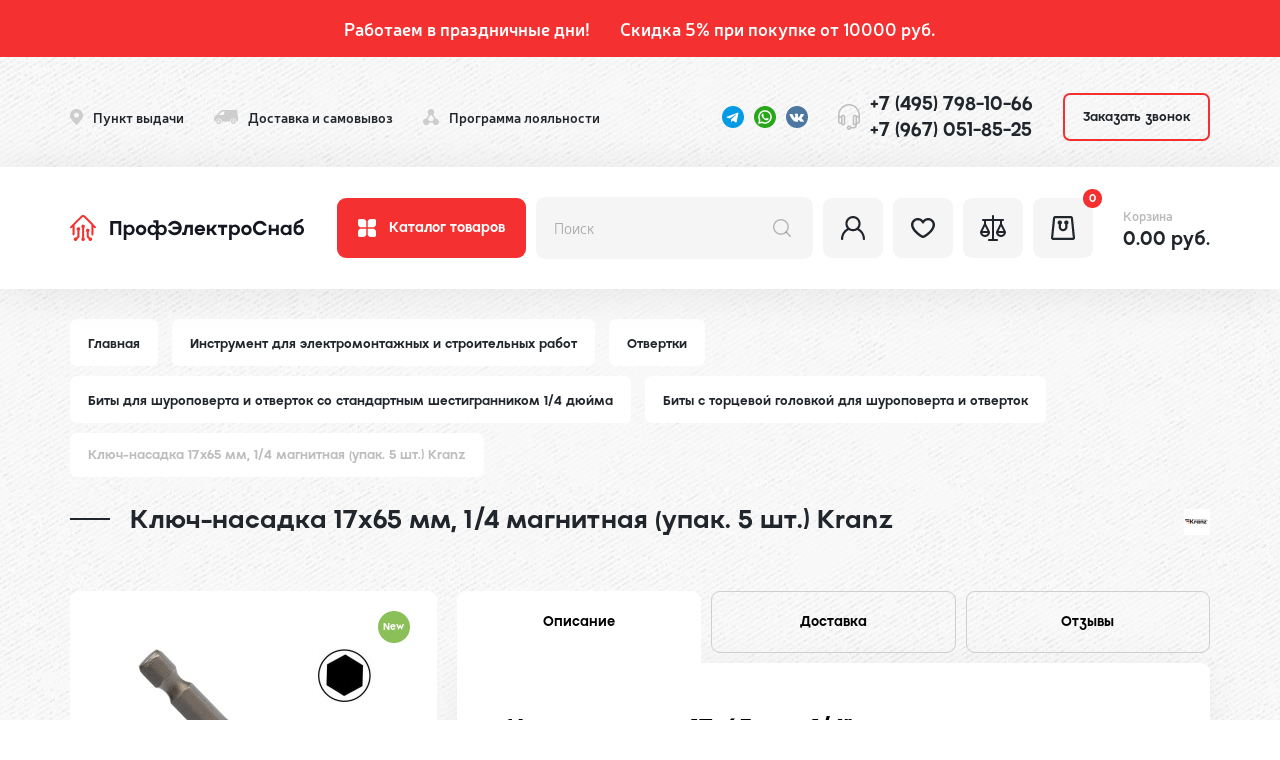

--- FILE ---
content_type: text/html; charset=utf-8
request_url: https://elektricheskiy-pol.ru/instrument-dlya-elektromontazhnyh-i-stroitelnyh-rabot/otvertki/bity-dlya-shuropoverta-i-otvertok-so-standartnym-shestigrannikom-1-4-dyuyma/bity-s-torcevoy-golovkoy-dlya-shuropoverta-i-otvertok/klyuch-nasadka-17h65-mm-1-4-magnitnaya-upak-5-sht-kranz--kr-92-0405.html
body_size: 68216
content:
<!DOCTYPE html>
<html prefix="og: https://ogp.me/ns# fb: https://ogp.me/ns/fb# product: https://ogp.me/ns/product# business: https://ogp.me/ns/business# place: http://ogp.me/ns/place#"  dir="ltr" lang="ru">
    <head>
        <title>Купить Ключ-насадка 17х65 мм, 1/4 магнитная (упак. 5 шт.) Kranz KR-92-0405 по цене 118.41 р. </title>
        <base href="https://elektricheskiy-pol.ru/">
        
        <meta http-equiv="content-type"         content="text/html; charset=utf-8">
        <meta name="viewport"                   content="width=device-width, initial-scale=1.0">
        <meta name="format-detection"           content="telephone=no">
        <meta name="title"                      content="Купить Ключ-насадка 17х65 мм, 1/4 магнитная (упак. 5 шт.) Kranz KR-92-0405 по цене 118.41 р. ">
        <meta name="application-name"           content="Купить Ключ-насадка 17х65 мм, 1/4 магнитная (упак. 5 шт.) Kranz KR-92-0405 по цене 118.41 р. ">
        <meta name="apple-mobile-web-app-title" content="Купить Ключ-насадка 17х65 мм, 1/4 магнитная (упак. 5 шт.) Kranz KR-92-0405 по цене 118.41 р. ">
        <meta name="description"                content="Ключ-насадка 17х65 мм, 1/4 магнитная (упак. 5 шт.) Kranz по гарантированной цене 118,41 р. KR-92-0405 Kranz, купить  в интернет-магазине электрики elektricheskiy-pol.ru с доставкой по Москве, Московской области и РФ.">
        <meta name="keywords"                   content="">
        <meta name="author"                     content="Какорин Станислав mail@kakorin.com">
        <meta name="robots"                     content="index, follow" />

        <link rel="shortcut icon" href="/image/catalog/favicon.ico">
        <link rel="icon" type="image/svg+xml" href="/image/catalog/favicon.svg">
        <link rel="icon" type="image/png" href="/image/catalog/favicon.png">
        
        <link rel="preload" as="font">
        <link href="/catalog/view/javascript/fancybox/jquery.fancybox.min.css" rel="stylesheet" media="screen">
        <link href="/catalog/view/theme/default/stylesheet/bootstrap-grid.min.css" rel="stylesheet" type="text/css" media="screen">
        <link href="/catalog/view/theme/default/stylesheet/notification.css" rel="stylesheet" type="text/css" media="screen">
        <link href="/catalog/view/javascript/slick/slick.css" rel="stylesheet" media="screen">
        <link href="/catalog/view/theme/default/stylesheet/default.css?v=12" rel="stylesheet" type="text/css" media="screen">
        
        <meta name="yandex-verification" content="b55440bf51f94cd2" />

                <link href="catalog/view/javascript/jquery/datetimepicker/bootstrap-datetimepicker.min.css" type="text/css" rel="stylesheet" media="screen">
                <link href="catalog/view/theme/default/stylesheet/sdek.css" type="text/css" rel="stylesheet" media="screen">
                <link href="catalog/view/theme/default/stylesheet/page-product.css?v=1" type="text/css" rel="stylesheet" media="screen">
                        <link href="https://elektricheskiy-pol.ru/instrument-dlya-elektromontazhnyh-i-stroitelnyh-rabot/otvertki/bity-dlya-shuropoverta-i-otvertok-so-standartnym-shestigrannikom-1-4-dyuyma/bity-s-torcevoy-golovkoy-dlya-shuropoverta-i-otvertok/klyuch-nasadka-17h65-mm-1-4-magnitnaya-upak-5-sht-kranz--kr-92-0405.html" rel="canonical">
                <script src="//ajax.googleapis.com/ajax/libs/jquery/1/jquery.min.js"></script>
        
                <!-- Yandex.Metrika counter -->
<script type="text/javascript" >
   (function(m,e,t,r,i,k,a){m[i]=m[i]||function(){(m[i].a=m[i].a||[]).push(arguments)};
   m[i].l=1*new Date();
   for (var j = 0; j < document.scripts.length; j++) {if (document.scripts[j].src === r) { return; }}
   k=e.createElement(t),a=e.getElementsByTagName(t)[0],k.async=1,k.src=r,a.parentNode.insertBefore(k,a)})
   (window, document, "script", "https://mc.yandex.ru/metrika/tag.js", "ym");

   ym(92499853, "init", {
        clickmap:true,
        trackLinks:true,
        accurateTrackBounce:true,
        webvisor:true,
        ecommerce:"dataLayer"
   });
</script>
<noscript><div><img src="https://mc.yandex.ru/watch/92499853" style="position:absolute; left:-9999px;" alt="" /></div></noscript>
<!-- /Yandex.Metrika counter -->

<script>
    document.addEventListener('DOMContentLoaded', function () {
        var addtocartButtons = document.querySelectorAll('[id="button-cart"]');
        addtocartButtons.forEach(function (click) {
            click.addEventListener('click', function () {
                ym(92499853,'reachGoal','cartAdd');
            });
        });
    });
</script>

<script>
    document.addEventListener('DOMContentLoaded', function () {
        var addtocartButtons = document.querySelectorAll('[onclick^="cart.add"]');
        addtocartButtons.forEach(function (click) {
            click.addEventListener('click', function () {
                ym(92499853,'reachGoal','catcartAdd');
            });
        });
    });
</script>

<script>
  window.uao_settings = {
    interval: 60,
    checkInterval: 10,
    ym: 92499853,
    ym_period_goal_prefix: 'ym_prefix',
    data_layer_prefix: 'dl_prefix',
    callback: function (seconds) { },
  }

  function _typeof(obj) { "@babel/helpers - typeof"; return _typeof = "function" == typeof Symbol && "symbol" == typeof Symbol.iterator ? function (obj) { return typeof obj; } : function (obj) { return obj && "function" == typeof Symbol && obj.constructor === Symbol && obj !== Symbol.prototype ? "symbol" : typeof obj; }, _typeof(obj); }
  function _classCallCheck(instance, Constructor) { if (!(instance instanceof Constructor)) { throw new TypeError("Cannot call a class as a function"); } }
  function _defineProperties(target, props) { for (var i = 0; i < props.length; i++) { var descriptor = props[i]; descriptor.enumerable = descriptor.enumerable || false; descriptor.configurable = true; if ("value" in descriptor) descriptor.writable = true; Object.defineProperty(target, _toPropertyKey(descriptor.key), descriptor); } }
  function _createClass(Constructor, protoProps, staticProps) { if (protoProps) _defineProperties(Constructor.prototype, protoProps); if (staticProps) _defineProperties(Constructor, staticProps); Object.defineProperty(Constructor, "prototype", { writable: false }); return Constructor; }
  function _defineProperty(obj, key, value) { key = _toPropertyKey(key); if (key in obj) { Object.defineProperty(obj, key, { value: value, enumerable: true, configurable: true, writable: true }); } else { obj[key] = value; } return obj; }
  function _toPropertyKey(arg) { var key = _toPrimitive(arg, "string"); return _typeof(key) === "symbol" ? key : String(key); }
  function _toPrimitive(input, hint) { if (_typeof(input) !== "object" || input === null) return input; var prim = input[Symbol.toPrimitive]; if (prim !== undefined) { var res = prim.call(input, hint || "default"); if (_typeof(res) !== "object") return res; throw new TypeError("@@toPrimitive must return a primitive value."); } return (hint === "string" ? String : Number)(input); }
  UAO_COUNT = 'uao_count';
  UAO_GLOBAL_COUNT = 'uao_global_count';
  var UALoop = /*#__PURE__*/function () {
    function UALoop(goalInterval, checkInterval) {
      _classCallCheck(this, UALoop);
      _defineProperty(this, "uao_debugger", new UADebugger());
      this.id = Math.random().toString(36);
      this.goalInterval = goalInterval;
      this.checkInterval = checkInterval;
      this.uao_debugger.isEnabled = true;
    }
    _createClass(UALoop, [{
      key: "targetCount",
      get: function get() {
        return Math.ceil(this.goalInterval / this.checkInterval);
      }
    }, {
      key: "calculate",
      value: function calculate() {
        var _sessionStorage$getIt, _sessionStorage$getIt2;
        var currentCount = (_sessionStorage$getIt = +sessionStorage.getItem(UAO_COUNT)) !== null && _sessionStorage$getIt !== void 0 ? _sessionStorage$getIt : 0;
        currentCount = currentCount + 1;
        sessionStorage.setItem(UAO_COUNT, currentCount.toString());
        var globalCount = (_sessionStorage$getIt2 = +sessionStorage.getItem(UAO_GLOBAL_COUNT)) !== null && _sessionStorage$getIt2 !== void 0 ? _sessionStorage$getIt2 : 0;
        globalCount = globalCount + 1;
        sessionStorage.setItem(UAO_GLOBAL_COUNT, globalCount.toString());
        this.uao_debugger.log("".concat(currentCount, " / ").concat(this.targetCount));
        return currentCount === this.targetCount;
      }
    }]);
    return UALoop;
  }();
  var UAObserver = /*#__PURE__*/function () {
    function UAObserver(isLoggingEnabled) {
      _classCallCheck(this, UAObserver);
      _defineProperty(this, "events", ['touchmove', 'blur', 'focus', 'focusin', 'focusout', 'resize', 'scroll', 'click', 'dblclick', 'mousedown', 'mouseup', 'mousemove', 'mouseover', 'mouseout', 'mouseenter', 'mouseleave', 'change', 'select', 'submit', 'keydown', 'keypress', 'keyup', 'error', 'load'
        //'unload'
      ]);
      _defineProperty(this, "loop", void 0);
      _defineProperty(this, "uao_debugger", new UADebugger());
      _defineProperty(this, "settings", window.uao_settings);
      _defineProperty(this, "commit", false);
      if (isLoggingEnabled) this.uao_debugger.isEnabled = true;
    }
    _createClass(UAObserver, [{
      key: "loop",
      set: function set(value) {
        this.loop = value;
      }
    }, {
      key: "start",
      value: function start() {
        this.addListeners();
        this.init();
      }
    }, {
      key: "addListeners",
      value: function addListeners() {
        var _this = this;
        this.events.forEach(function (evtName) {
          window.addEventListener(evtName, function (e) {
            if (e.isTrusted) {
              _this.commit = true;
            }
          });
        });
      }
    }, {
      key: "init",
      value: function init() {
        this.loop = new UALoop(this.settings.interval, this.settings.checkInterval);
        //this.uao_debugger.log('init', this.loop.id)
        this.setInterval();
      }
    }, {
      key: "setInterval",
      value: function setInterval() {
        var _this2 = this;
        if (+sessionStorage.getItem(UAO_COUNT) <= 0) sessionStorage.setItem(UAO_COUNT, '0');
        if (+sessionStorage.getItem(UAO_GLOBAL_COUNT) <= 0) sessionStorage.setItem(UAO_GLOBAL_COUNT, '0');
        var interval = window.setInterval(function () {
          if (_this2.commit && _this2.loop.calculate()) {
            clearInterval(interval);
            if (_this2.settings) {
              //this.uao_debugger.log('Достижение интервала активности основной цели');

              var globalCount = sessionStorage.getItem(UAO_GLOBAL_COUNT);
              var globalSeconds = globalCount * _this2.settings.checkInterval;
              if (_this2.settings.callback) _this2.settings.callback(globalSeconds);
              if (_this2.settings.ym_period_goal_prefix && _this2.settings.ym && window.ym) {
                //this.uao_debugger.log('Достижение интервала активности периодической цели');
                window.ym(_this2.settings.ym, 'reachGoal', "".concat(_this2.settings.ym_period_goal_prefix).concat(globalSeconds));
              }
              if (_this2.settings.data_layer_prefix && window.dataLayer) {
                window.dataLayer.push({
                  event: "".concat(_this2.settings.data_layer_prefix).concat(globalSeconds)
                });
              }
            }
            sessionStorage.setItem(UAO_COUNT, '0');
            _this2.init();
          }
          _this2.commit = false;
        }, this.loop.checkInterval * 1000);
      }
    }]);
    return UAObserver;
  }();
  var UADebugger = /*#__PURE__*/function () {
    function UADebugger() {
      _classCallCheck(this, UADebugger);
      _defineProperty(this, "isEnabled", false);
    }
    _createClass(UADebugger, [{
      key: "isEnabled",
      set: function set(value) {
        this.isEnabled = value;
      }
    }, {
      key: "log",
      value: function log(message) {
        var _console;
        for (var _len = arguments.length, args = new Array(_len > 1 ? _len - 1 : 0), _key = 1; _key < _len; _key++) {
          args[_key - 1] = arguments[_key];
        }
        if (this.isEnabled) (_console = console).log.apply(_console, [message].concat(args));
      }
    }]);
    return UADebugger;
  }();
  new UAObserver(true).start();
</script>
              

              
<!--microdatapro 7.8 open graph start -->
<meta property="og:locale" content="ru-ru">
<meta property="og:rich_attachment" content="true">
<meta property="og:site_name" content="Ваш магазин">
<meta property="og:type" content="product" />
<meta property="og:title" content="Купить Ключ-насадка 17х65 мм, 1/4 магнитная (упак. 5 шт.) Kranz KR-92-0405 по цене 118.41 р. " />
<meta property="og:description" content="Ключ-насадка 17х65 мм, 1/4 магнитная (упак. 5 шт.) Kranz по гарантированной цене 118,41 р. KR-92-0405 Kranz, купить  в интернет-магазине электрики elektricheskiy-pol.ru с доставкой по Москве, Московской области и РФ." />
<meta property="og:image" content="https://elektricheskiy-pol.ru/image/cache/catalog/category/286379_big_1637319572-500x500.jpg" />
<meta property="og:image:secure_url" content="https://elektricheskiy-pol.ru/image/cache/catalog/category/286379_big_1637319572-500x500.jpg" />
<meta property="og:image:width" content="1200"> 
<meta property="og:image:height" content="600">
<meta property="og:url" content="https://elektricheskiy-pol.ru/instrument-dlya-elektromontazhnyh-i-stroitelnyh-rabot/otvertki/bity-dlya-shuropoverta-i-otvertok-so-standartnym-shestigrannikom-1-4-dyuyma/bity-s-torcevoy-golovkoy-dlya-shuropoverta-i-otvertok/klyuch-nasadka-17h65-mm-1-4-magnitnaya-upak-5-sht-kranz--kr-92-0405.html">
<meta property="business:contact_data:street_address" content="" />
<meta property="business:contact_data:locality" content="" />
<meta property="business:contact_data:postal_code" content="" />
<meta property="business:contact_data:country_name" content="" />
<meta property="place:location:latitude" content="" />
<meta property="place:location:longitude" content="" />
<meta property="business:contact_data:email" content="noreply@elektricheskiy-pol.ru"/>
<meta property="business:contact_data:phone_number" content="+7 (495) 123-45-67"/>
<meta property="product:product_link" content="https://elektricheskiy-pol.ru/instrument-dlya-elektromontazhnyh-i-stroitelnyh-rabot/otvertki/bity-dlya-shuropoverta-i-otvertok-so-standartnym-shestigrannikom-1-4-dyuyma/bity-s-torcevoy-golovkoy-dlya-shuropoverta-i-otvertok/klyuch-nasadka-17h65-mm-1-4-magnitnaya-upak-5-sht-kranz--kr-92-0405.html">
<meta property="product:brand" content="Kranz">
<meta property="product:category" content="Биты с торцевой головкой для шуроповерта и отверток">
<meta property="product:availability" content="instock">
<meta property="product:condition" content="new">
<meta property="product:target_gender" content="">
<meta property="product:price:amount" content="118">
<meta property="product:price:currency" content="RUB">
<!--microdatapro 7.8 open graph end -->
     </head>
    <body>
        
        <div class="alert">
            <div class="row justify-content-center">
                <div class="col-auto">
                    Работаем в праздничные дни!
                </div>
                <div class="col-auto">
                    Скидка 5% при покупке от 10000 руб.  
                </div>
            </div>
        </div>



        <div class="top" id="top" data-fixed>
            <div class="container">
                <div class="row align-items-center gx-2 gx-md-4 justify-content-between">
                    <div class="col-auto col-xl">
                        <div class="row align-items-center gx-2 gx-md-4">
                            <div class="col-auto">
                                <div class="top-address">
                                    <div class="row align-items-center gx-2">
                                        <div class="col-12 col-xl-auto">
                                            <a href="/index.php?route=information/information&information_id=12">
                                                <svg class="top-address__icon" width="13" height="16" viewBox="0 0 13 16" fill="none" xmlns="http://www.w3.org/2000/svg">
                                                    <path d="M12.2712 3.37396C11.7875 2.45392 11.0717 1.66595 10.1898 1.08249C9.30783 0.499032 8.28797 0.138809 7.22396 0.0349392C6.74264 -0.0116464 6.25769 -0.0116464 5.77637 0.0349392C4.71239 0.138877 3.69255 0.499089 2.81056 1.08248C1.92857 1.66587 1.21271 2.45372 0.728766 3.37365C0.119891 4.54743 -0.115292 5.86877 0.0528381 7.17123C0.220969 8.4737 0.784893 9.69905 1.67358 10.6929L6.00718 15.7754C6.06703 15.8456 6.14226 15.9022 6.22748 15.941C6.31269 15.9799 6.40576 16 6.50001 16C6.59425 16 6.68733 15.9799 6.77254 15.941C6.85775 15.9022 6.93298 15.8456 6.99283 15.7754L11.3264 10.6929C12.2151 9.6991 12.779 8.47381 12.9472 7.17139C13.1153 5.86898 12.8801 4.54769 12.2712 3.37396ZM6.50001 8.61506C5.9953 8.61506 5.50193 8.47069 5.08228 8.2002C4.66263 7.92972 4.33556 7.54527 4.14241 7.09548C3.94927 6.64568 3.89874 6.15074 3.9972 5.67323C4.09566 5.19573 4.3387 4.75712 4.69558 4.41286C5.05247 4.0686 5.50716 3.83416 6.00217 3.73918C6.49718 3.64419 7.01027 3.69294 7.47655 3.87925C7.94284 4.06557 8.34138 4.38107 8.62179 4.78588C8.90218 5.19069 9.05185 5.66661 9.05185 6.15347C9.05105 6.80609 8.78195 7.43176 8.30355 7.89323C7.82516 8.3547 7.17655 8.61429 6.50001 8.61506Z" fill="#CDCDCD"/>
                                                </svg>
                                            </a>
                                        </div>
                                        <div class="col d-none d-xl-block">
                                            <a href="/index.php?route=information/information&information_id=12">
                                                <div class="top-address__title">Пункт выдачи</div>
                                            </a>
                                        </div>
                                    </div>
                                </div>
                            </div>
                            <div class="col-auto">
                                <div class="top-delivery">
                                    <div class="row align-items-center gx-2">
                                        <div class="col-12 col-xl-auto">
                                            <a href="/index.php?route=information/information&information_id=13">
                                                <svg class="top-delivery__icon" width="24" height="14" viewBox="0 0 24 14" fill="none" xmlns="http://www.w3.org/2000/svg">
                                                    <path fill-rule="evenodd" clip-rule="evenodd" d="M2.11762 11.55C2.11762 10.1969 3.22372 9.09998 4.5882 9.09998C5.95268 9.09998 7.05878 10.1969 7.05878 11.55C7.05878 12.9031 5.95268 14 4.5882 14C3.22372 14 2.11762 12.9031 2.11762 11.55ZM5.64706 11.55C5.64706 10.9701 5.17301 10.5 4.58825 10.5C4.00348 10.5 3.52944 10.9701 3.52944 11.55C3.52944 12.1299 4.00348 12.6 4.58825 12.6C5.17301 12.6 5.64706 12.1299 5.64706 11.55ZM16.9411 11.55C16.9411 10.1969 18.0472 9.09998 19.4117 9.09998C20.7762 9.09998 21.8823 10.1969 21.8823 11.55C21.8823 12.9031 20.7762 14 19.4117 14C18.0472 14 16.9411 12.9031 16.9411 11.55ZM20.4705 11.55C20.4705 10.9701 19.9965 10.5 19.4117 10.5C18.8269 10.5 18.3529 10.9701 18.3529 11.55C18.3529 12.1299 18.8269 12.6 19.4117 12.6C19.9965 12.6 20.4705 12.1299 20.4705 11.55Z" fill="#CDCDCD"/>
                                                    <path fill-rule="evenodd" clip-rule="evenodd" d="M11.2941 0C10.9428 0 10.6449 0.256129 10.5953 0.600997L10.0889 4.11652C10.0285 4.53577 9.60479 4.90002 9.17668 4.90002H3.17647C3.03163 4.90002 2.8903 4.94418 2.77166 5.02655C2.63352 5.12245 2.44879 5.25395 2.20663 5.42845C2.03765 5.55034 1.85812 5.68072 1.67943 5.81111C1.57228 5.88935 1.48912 5.95024 1.45673 5.97432C0.629716 6.5484 0 7.74882 0 8.75084V10.85C0 11.2366 0.31603 11.55 0.705887 11.55H1.41178C1.41178 9.81036 2.83391 8.40002 4.58825 8.40002C6.34258 8.40002 7.76472 9.81031 7.76472 11.55H16.2353C16.2353 9.81036 17.6574 8.40002 19.4118 8.40002C21.1661 8.40002 22.5882 9.81031 22.5882 11.55H23.2941C23.684 11.55 24 11.2366 24 10.85V7.35003C24 7.31349 23.9971 7.27695 23.9914 7.24084L23.0598 1.39016C23.3932 1.3342 23.6471 1.0465 23.6471 0.700009C23.6471 0.313398 23.331 0 22.9412 0H11.2941Z" fill="#CDCDCD"/>
                                                    <path fill-rule="evenodd" clip-rule="evenodd" d="M5.99998 1.40002C6.60058 0.605878 7.82205 0 8.82353 0H11.2941C11.684 0 12 0.313398 12 0.700009C12 1.08662 11.684 1.40002 11.2941 1.40002H8.82353C8.26647 1.40002 7.46346 1.79834 7.12943 2.24004L4.80003 5.32005C4.75203 5.38355 4.69348 5.43845 4.62687 5.48247L3.56806 6.18248C3.24369 6.39691 2.80541 6.30998 2.58918 5.98831C2.37294 5.66664 2.4606 5.23201 2.78497 5.01758L3.74136 4.3853L5.99998 1.40002Z" fill="#CDCDCD"/>
                                                </svg>
                                            </a>
                                        </div>
                                        <div class="col d-none d-xl-block">
                                            <a href="/index.php?route=information/information&information_id=13">
                                                <div class="top-delivery__title">Доставка и самовывоз</div>
                                            </a>
                                        </div>
                                    </div>
                                </div>
                            </div>
                            <div class="col-auto col-md">
                                <div class="top-programm">
                                    <div class="row align-items-center gx-2">
                                        <div class="col-12 col-xl-auto">
                                            <a href="/index.php?route=information/information&information_id=14">
                                                <svg class="top-programm__icon" width="16" height="16" viewBox="0 0 16 16" fill="none" xmlns="http://www.w3.org/2000/svg">
                                                    <path d="M12.8021 9.60091C12.7597 9.60091 12.7221 9.61211 12.6782 9.6137L10.2575 5.47188C10.7075 5.02554 11.0149 4.45549 11.1405 3.83407C11.2662 3.21266 11.2045 2.5679 10.9633 1.98162C10.7221 1.39534 10.3122 0.893985 9.78577 0.541172C9.2593 0.188359 8.63994 0 8.00629 0C7.37265 0 6.75329 0.188359 6.22682 0.541172C5.70035 0.893985 5.29051 1.39534 5.0493 1.98162C4.8081 2.5679 4.74642 3.21266 4.87208 3.83407C4.99774 4.45549 5.30508 5.02554 5.75509 5.47188L3.34161 9.61451C3.29604 9.61211 3.25447 9.60091 3.2089 9.60091C2.61035 9.59881 2.02323 9.76486 1.51432 10.0801C1.00542 10.3954 0.595178 10.8473 0.330259 11.3843C0.0653405 11.9214 -0.0436149 12.522 0.0157886 13.118C0.0751921 13.7139 0.300569 14.2812 0.66628 14.7553C1.03199 15.2294 1.52335 15.5913 2.08446 15.7998C2.64558 16.0083 3.25391 16.0551 3.84026 15.9347C4.42661 15.8144 4.96743 15.5318 5.4012 15.1191C5.83497 14.7064 6.14427 14.1802 6.29391 13.6004H9.71708C9.86748 14.1786 10.1769 14.703 10.6103 15.1141C11.0436 15.5251 11.5835 15.8064 12.1685 15.9259C12.7536 16.0454 13.3604 15.9983 13.9201 15.79C14.4798 15.5817 14.9699 15.2206 15.3347 14.7476C15.6996 14.2746 15.9245 13.7088 15.9841 13.1143C16.0436 12.5198 15.9354 11.9205 15.6716 11.3844C15.4078 10.8484 14.9991 10.3971 14.4919 10.0819C13.9846 9.76661 13.3992 9.59998 12.8021 9.60091ZM9.71708 12.0006H6.29391C6.09089 11.2141 5.59607 10.5345 4.91009 10.1L7.14291 6.26857C7.70509 6.44615 8.3083 6.44615 8.87048 6.26857L11.1089 10.0968C10.419 10.5302 9.92096 11.2114 9.71708 12.0006Z" fill="#CDCDCD"/>
                                                </svg>
                                            </a>
                                        </div>
                                        <div class="col d-none d-xl-block">
                                            <a href="/index.php?route=information/information&information_id=14">
                                                <div class="top-programm__title">Программа лояльности</div>
                                            </a>
                                        </div>
                                    </div>
                                </div>
                            </div>
                        </div>
                    </div>
                    <div class="col-auto">
                        <div class="top-socials">
                            <div class="row align-items-center gx-2">
                                <div class="col-auto">
                                    <a href="https://t.me/profelektrika" target="_blank">
                                        <svg class="top-socials__icon" width="22" height="22" viewBox="0 0 22 22" fill="none" xmlns="http://www.w3.org/2000/svg">
                                            <path d="M11 22C17.0751 22 22 17.0751 22 11C22 4.92487 17.0751 0 11 0C4.92487 0 0 4.92487 0 11C0 17.0751 4.92487 22 11 22Z" fill="#039BE5"/>
                                            <path d="M5.03341 10.7614L15.6393 6.67212C16.1315 6.49429 16.5614 6.7922 16.4019 7.53654L16.4028 7.53562L14.597 16.0432C14.4632 16.6464 14.1048 16.793 13.6033 16.5089L10.8533 14.4821L9.52692 15.76C9.38025 15.9066 9.2565 16.0304 8.97233 16.0304L9.16759 13.2318L14.2643 8.62737C14.4861 8.43212 14.2148 8.32212 13.9223 8.51645L7.62392 12.482L4.90875 11.635C4.31933 11.448 4.3065 11.0455 5.03341 10.7614Z" fill="white"/>
                                        </svg>
                                    </a>
                                </div>
                                <div class="col-auto">
                                    <a href="https://wa.me/+79037981066" target="_blank">
                                        <svg class="top-socials__icon" width="22" height="22" viewBox="0 0 176 176" fill="none" xmlns="http://www.w3.org/2000/svg"><circle id="background" cx="88" cy="88" fill="#29a71a" r="88" data-original="#29a71a" class=""></circle><g id="icon" fill="#fff"><path d="m126.8 49.2a54.57 54.57 0 0 0 -87.42 63.13l-5.79 28.11a2.08 2.08 0 0 0 .33 1.63 2.11 2.11 0 0 0 2.24.87l27.55-6.53a54.56 54.56 0 0 0 63.09-87.21zm-8.59 68.56a42.74 42.74 0 0 1 -49.22 8l-3.84-1.9-16.89 4 .05-.21 3.5-17-1.88-3.71a42.72 42.72 0 0 1 7.86-49.59 42.73 42.73 0 0 1 60.42 0 2.28 2.28 0 0 0 .22.22 42.72 42.72 0 0 1 -.22 60.19z" fill="#ffffff" data-original="#ffffff"></path><path d="m116.71 105.29c-2.07 3.26-5.34 7.25-9.45 8.24-7.2 1.74-18.25.06-32-12.76l-.17-.15c-12.09-11.21-15.23-20.54-14.47-27.94.42-4.2 3.92-8 6.87-10.48a3.93 3.93 0 0 1 6.15 1.41l4.45 10a3.91 3.91 0 0 1 -.49 4l-2.25 2.92a3.87 3.87 0 0 0 -.35 4.32c1.26 2.21 4.28 5.46 7.63 8.47 3.76 3.4 7.93 6.51 10.57 7.57a3.82 3.82 0 0 0 4.19-.88l2.61-2.63a4 4 0 0 1 3.9-1l10.57 3a4 4 0 0 1 2.24 5.91z" fill="#ffffff" data-original="#ffffff"></path></g></svg>
                                    </a>
                                </div>
                                <div class="col-auto">
                                    <a href="https://m.vk.com/public217559654?from=groups" target="_blank">
                                        <svg class="top-socials__icon" width="22" height="22" viewBox="0 0 22 22" fill="none" xmlns="http://www.w3.org/2000/svg">
                                            <path d="M11 22C17.0751 22 22 17.0751 22 11C22 4.92487 17.0751 0 11 0C4.92487 0 0 4.92487 0 11C0 17.0751 4.92487 22 11 22Z" fill="#4D76A1"/>
                                            <path fill-rule="evenodd" clip-rule="evenodd" d="M10.5844 15.8246H11.4478C11.4478 15.8246 11.7085 15.796 11.8417 15.6525C11.9642 15.5207 11.9603 15.2732 11.9603 15.2732C11.9603 15.2732 11.9435 14.1148 12.4811 13.9442C13.0111 13.7761 13.6918 15.0638 14.4132 15.5589C14.9587 15.9337 15.3732 15.8515 15.3732 15.8515L17.3021 15.8246C17.3021 15.8246 18.3111 15.7625 17.8327 14.9691C17.7935 14.9042 17.5541 14.3822 16.3985 13.3096C15.1891 12.1871 15.351 12.3686 16.8079 10.4268C17.6952 9.24421 18.05 8.52222 17.9392 8.21299C17.8335 7.91847 17.1809 7.99632 17.1809 7.99632L15.0091 8.00985C15.0091 8.00985 14.8481 7.98789 14.7287 8.05926C14.612 8.12927 14.5369 8.29241 14.5369 8.29241C14.5369 8.29241 14.1931 9.20754 13.7347 9.9858C12.7676 11.628 12.3809 11.7147 12.2229 11.6127C11.8552 11.3751 11.947 10.658 11.947 10.1486C11.947 8.55713 12.1884 7.89357 11.477 7.7218C11.2409 7.66474 11.0672 7.62709 10.4634 7.62101C9.68848 7.61297 9.03257 7.62337 8.66119 7.80533C8.41412 7.92632 8.22352 8.19594 8.33961 8.21143C8.48314 8.23064 8.80825 8.29908 8.98061 8.53379C9.20317 8.83655 9.19532 9.51657 9.19532 9.51657C9.19532 9.51657 9.32317 11.39 8.89669 11.6227C8.60393 11.7823 8.20235 11.4564 7.34016 9.96659C6.89838 9.20342 6.56484 8.35986 6.56484 8.35986C6.56484 8.35986 6.50052 8.20221 6.38581 8.11789C6.24659 8.01573 6.05207 7.98318 6.05207 7.98318L3.98827 7.99671C3.98827 7.99671 3.67846 8.00534 3.56473 8.14005C3.46355 8.25986 3.55669 8.50771 3.55669 8.50771C3.55669 8.50771 5.17243 12.2878 7.00191 14.1928C8.67942 15.9393 10.5844 15.8246 10.5844 15.8246Z" fill="white"/>
                                        </svg>
                                    </a>
                                </div>
                            </div>
                        </div>
                    </div>

                    <div class="col-auto">
                        <div class="top-phones">
                            <div class="row align-items-center gx-2">
                                <div class="col-12 col-md-auto">
                                    <a href="tel:+74957981066">
                                        <svg class="top-phones__icon" width="22" height="26" viewBox="0 0 22 26" fill="none" xmlns="http://www.w3.org/2000/svg">
                                            <path d="M11 0C4.9346 0 0 5.12561 0 11.4258C0 12.124 0 17.525 0 17.6211C0 18.8811 0.98692 19.9062 2.2 19.9062H3.05947C3.36219 20.7928 4.17731 21.4297 5.13333 21.4297C6.34641 21.4297 7.33333 20.4046 7.33333 19.1445V12.9492C7.33333 11.6892 6.34641 10.6641 5.13333 10.6641C4.17731 10.6641 3.36219 11.301 3.05947 12.1875H2.2C1.94289 12.1875 1.6962 12.234 1.46667 12.3185V11.4258C1.46667 5.96563 5.74332 1.52344 11 1.52344C16.2567 1.52344 20.5333 5.96563 20.5333 11.4258V12.3185C20.3038 12.234 20.0571 12.1875 19.8 12.1875H18.9405C18.6378 11.301 17.8227 10.6641 16.8667 10.6641C15.6536 10.6641 14.6667 11.6892 14.6667 12.9492V19.1445C14.6667 20.4046 15.6536 21.4297 16.8667 21.4297C17.0887 21.4297 17.303 21.3951 17.5052 21.3312C17.2309 22.2687 16.3911 22.9531 15.4 22.9531H13.0739C12.7711 22.0666 11.956 21.4297 11 21.4297C9.78692 21.4297 8.8 22.4548 8.8 23.7148C8.8 24.9749 9.78692 26 11 26C11.956 26 12.7711 25.3631 13.0739 24.4766H15.4C17.4218 24.4766 19.0667 22.768 19.0667 20.668V19.9062H19.8C21.0131 19.9062 22 18.8811 22 17.6211C22 17.5264 22 12.1234 22 11.4258C22 5.12561 17.0654 0 11 0ZM4.4 12.9492C4.4 12.5292 4.72897 12.1875 5.13333 12.1875C5.53769 12.1875 5.86667 12.5292 5.86667 12.9492V19.1445C5.86667 19.5645 5.53769 19.9062 5.13333 19.9062C4.72897 19.9062 4.4 19.5645 4.4 19.1445V12.9492ZM2.2 13.7109H2.93333V18.3828H2.2C1.79564 18.3828 1.46667 18.0411 1.46667 17.6211V14.4727C1.46667 14.0526 1.79564 13.7109 2.2 13.7109ZM11 24.4766C10.5956 24.4766 10.2667 24.1349 10.2667 23.7148C10.2667 23.2948 10.5956 22.9531 11 22.9531C11.4044 22.9531 11.7333 23.2948 11.7333 23.7148C11.7333 24.1349 11.4044 24.4766 11 24.4766ZM17.6 19.1445C17.6 19.5645 17.271 19.9062 16.8667 19.9062C16.4623 19.9062 16.1333 19.5645 16.1333 19.1445V12.9492C16.1333 12.5292 16.4623 12.1875 16.8667 12.1875C17.271 12.1875 17.6 12.5292 17.6 12.9492V19.1445ZM20.5333 17.6211C20.5333 18.0411 20.2044 18.3828 19.8 18.3828H19.0667V13.7109H19.8C20.2044 13.7109 20.5333 14.0526 20.5333 14.4727V17.6211Z" fill="#BEBEBE"/>
                                        </svg>
                                    </a>
                                </div>
                                <div class="col d-none d-md-block">
                                    <a href="tel:+74957981066" class="top-phones__link">+7 (495) 798-10-66</a>
                                    <br>
                                    <a href="tel:+79670518525" class="top-phones__link">+7 (967) 051-85-25</a>
                                </div>
                            </div>
                        </div>
                    </div>
                    <div class="col-auto d-none d-sm-block">
                        <button type="button" class="button button--line button--small" data-fancybox="" data-touch="false" data-src="#callback">Заказать звонок</button>
                    </div>
                    <div class="col-auto d-block d-sm-block d-md-none">
                        <button class="nav-button" data-src="#mobilenav" data-fancybox="" data-touch="false" data-slide-class="mobilenav-fancybox">
                            <span></span>
                            <span></span>
                            <span></span>
                        </button>
                    </div>
                </div>
            </div>
        </div>

        <div class="header">
            <div class="container">
                <div class="row align-items-center gx-2">
                    <div class="col">
                        <div id="logo">
                                                            <a href="https://elektricheskiy-pol.ru">
                                    <img src="/catalog/view/theme/default/image/icon-loading.svg" data-src="https://elektricheskiy-pol.ru/image/catalog/logo.jpg" title="Ваш магазин" alt="Ваш магазин" class="header-logo lazyload">
                                </a>
                                                    </div>
                    </div>
                    <div class="col-auto">
                        <a href="#menu" 
                            data-fancybox="" 
                            data-touch="false" 
                            data-slide-class="menu-fancybox" 
                        >
                            <div class="header-category">
                                <div class="row align-items-center g-0">
                                    <div class="col-12 col-md-auto">
                                        <svg class="header-category__icon" width="18" height="18" viewBox="0 0 18 18" fill="none" xmlns="http://www.w3.org/2000/svg">
                                            <path d="M8.35714 14.7857V10.2857C8.35714 9.93086 8.06914 9.64286 7.71429 9.64286H3.21429C2.36186 9.64286 1.54415 9.98164 0.941146 10.584C0.338789 11.187 0 12.0047 0 12.8571V16.0714C0 16.5831 0.203141 17.0736 0.56507 17.4349C0.926356 17.7969 1.41686 18 1.92857 18H5.14286C5.99529 18 6.813 17.6612 7.416 17.0589C8.01835 16.4559 8.35714 15.6381 8.35714 14.7857ZM9.64286 14.7857C9.64286 15.6381 9.98165 16.4559 10.584 17.0589C11.187 17.6612 12.0047 18 12.8571 18H16.0714C16.5831 18 17.0736 17.7969 17.4349 17.4349C17.7969 17.0736 18 16.5831 18 16.0714C18 15.1753 18 13.95 18 12.8571C18 12.0047 17.6612 11.187 17.0589 10.584C16.4559 9.98164 15.6381 9.64286 14.7857 9.64286C12.7633 9.64286 10.2857 9.64286 10.2857 9.64286C9.93086 9.64286 9.64286 9.93086 9.64286 10.2857V14.7857ZM8.35714 3.21429C8.35714 2.36186 8.01835 1.54414 7.416 0.941141C6.813 0.338784 5.99529 0 5.14286 0C4.05 0 2.82471 0 1.92857 0C1.41686 0 0.926356 0.203141 0.56507 0.56507C0.203141 0.926356 0 1.41686 0 1.92857V5.14286C0 5.99529 0.338789 6.813 0.941146 7.416C1.54415 8.01836 2.36186 8.35714 3.21429 8.35714H7.71429C8.06914 8.35714 8.35714 8.06914 8.35714 7.71429V3.21429ZM9.64286 3.21429V7.71429C9.64286 8.06914 9.93086 8.35714 10.2857 8.35714H14.7857C15.6381 8.35714 16.4559 8.01836 17.0589 7.416C17.6612 6.813 18 5.99529 18 5.14286C18 4.05 18 2.82471 18 1.92857C18 1.41686 17.7969 0.926356 17.4349 0.56507C17.0736 0.203141 16.5831 0 16.0714 0C15.1753 0 13.95 0 12.8571 0C12.0047 0 11.187 0.338784 10.584 0.941141C9.98165 1.54414 9.64286 2.36186 9.64286 3.21429Z" fill="white"/>
                                        </svg>
                                    </div>
                                    <div class="col d-none d-md-block">
                                        <div class="header-category__title">Каталог товаров</div>
                                    </div>
                                </div>
                            </div>
                        </a>
                    </div>
                    <div class="col-auto d-none d-xl-block">
                        <div class="search">
	<form action="index.php">
		<input type="hidden" name="route" value="product/search" />
        <div class="row gx-0 align-items-center">
            <div class="col">
                <input class="search-input" type="text" name="search" value="" placeholder="Поиск" required/>
            </div>
            <div class="col-auto">
                <button class="search-button" type="submit">
                    <svg class="search-button__icon" width="18" height="18" viewBox="0 0 18 18" xmlns="http://www.w3.org/2000/svg">
                        <path d="M7.92682 0C3.55609 0 0 3.55609 0 7.92682C0 12.2978 3.55609 15.8536 7.92682 15.8536C12.2978 15.8536 15.8536 12.2978 15.8536 7.92682C15.8536 3.55609 12.2978 0 7.92682 0ZM7.92682 14.3903C4.36292 14.3903 1.46341 11.4908 1.46341 7.92686C1.46341 4.36296 4.36292 1.46341 7.92682 1.46341C11.4907 1.46341 14.3902 4.36293 14.3902 7.92682C14.3902 11.4907 11.4907 14.3903 7.92682 14.3903Z"/>
                        <path d="M17.7856 16.751L13.5905 12.5558C13.3046 12.27 12.8417 12.27 12.5558 12.5558C12.27 12.8415 12.27 13.3049 12.5558 13.5905L16.751 17.7856C16.8939 17.9285 17.081 18 17.2683 18C17.4554 18 17.6427 17.9285 17.7856 17.7856C18.0715 17.5 18.0715 17.0366 17.7856 16.751Z"/>
                    </svg>
                </button>
            </div>
        </div>
    </form>
</div>
                    </div>
                    <div class="col-auto">
                        <a href="https://elektricheskiy-pol.ru/my-account">
                            <div class="header-account">
                                <svg class="header-account__icon" width="24" height="24" viewBox="0 0 24 24" xmlns="http://www.w3.org/2000/svg">
                                    <path d="M0 22.9091C0 23.5115 0.487926 24 1.09091 24C1.69389 24 2.18182 23.5115 2.18182 22.9091C2.18182 19.0595 4.39799 15.6514 7.85243 14.0397C9.04794 14.8166 10.4702 15.2727 11.9989 15.2727C13.5335 15.2727 14.9612 14.8136 16.1595 14.0312C17.1907 14.518 18.1464 15.173 18.9418 15.9679C20.7965 17.8232 21.8182 20.2884 21.8182 22.9091C21.8182 23.5115 22.3061 24 22.9091 24C23.5121 24 24 23.5115 24 22.9091C24 19.7056 22.7514 16.6928 20.4844 14.4252C19.7258 13.6663 18.8442 13.0155 17.8983 12.4789C18.9828 11.1601 19.6353 9.47315 19.6353 7.63636C19.6353 3.4256 16.2092 0 11.9989 0C7.78871 0 4.36257 3.4256 4.36257 7.63636C4.36257 9.46868 5.01236 11.1515 6.09215 12.469C2.34728 14.5774 0 18.5169 0 22.9091ZM11.9989 2.18182C15.0064 2.18182 17.4535 4.62891 17.4535 7.63636C17.4535 10.6438 15.0064 13.0909 11.9989 13.0909C8.99148 13.0909 6.54439 10.6438 6.54439 7.63636C6.54439 4.62891 8.99148 2.18182 11.9989 2.18182Z"/>
                                </svg>
                            </div>
                        </a>
                    </div>
                    <div class="col-auto">
                        <a href="https://elektricheskiy-pol.ru/wishlist">
                            <div class="header-wishlist">
                                <svg class="header-wishlist__icon" width="24" height="20" viewBox="0 0 24 20" xmlns="http://www.w3.org/2000/svg">
                                    <path d="M17.16 0C15.12 0 13.32 0.809247 12 2.31214C10.68 0.809247 8.88 0 6.84 0C3.12 0 0 3.00578 0 6.5896V7.28329C0.48 12.7167 6.48 17.2254 9.96 19.422C10.56 19.7688 11.28 20 12 20C12.72 20 13.44 19.7688 14.04 19.422C17.52 17.2254 23.52 12.7167 24 7.39882C24 7.16765 24 6.93641 24 6.7052C24 3.00578 20.88 0 17.16 0ZM21.6 7.05202C21.24 11.6764 15.24 15.8381 12.72 17.3411C12.24 17.5722 11.76 17.5722 11.28 17.3411C8.76 15.7226 2.88 11.5607 2.4 6.93641C2.4 6.93641 2.4 6.7052 2.4 6.5896C2.4 4.27746 4.44 2.31214 6.84 2.31214C8.64 2.31214 10.2 3.3526 10.92 4.85549C11.04 5.31792 11.52 5.54913 12 5.54913C12.48 5.54913 12.96 5.31792 13.08 4.85549C13.8 3.3526 15.36 2.31214 17.16 2.31214C19.56 2.31214 21.6 4.27746 21.6 6.5896V7.05202Z"/>
                                </svg>
                            </div>
                        </a>
                    </div>
                    <div class="col-auto">
                        <a href="https://elektricheskiy-pol.ru/index.php?route=product/compare">
                            <div class="header-compare">
                                <svg class="header-compare__icon" width="26" height="26" viewBox="0 0 26 26" xmlns="http://www.w3.org/2000/svg">
                                    <path d="M22.0031 8.76542V6.02609H22.9847C23.5455 6.02609 24.0001 5.57139 24.0001 5.01047C24.0001 4.44954 23.5455 3.99484 22.9847 3.99484H14.015V1.01562C14.015 0.454694 13.5604 0 12.9996 0C12.4388 0 11.9841 0.454694 11.9841 1.01562V3.99479H3.01448C2.45365 3.99479 1.99904 4.44949 1.99904 5.01041C1.99904 5.57134 2.45365 6.02603 3.01448 6.02603H3.99609V8.76537C-0.0663966 16.9246 -0.0133908 16.6123 0.00244994 17.0294C0.0211847 19.7762 2.26082 22.0052 5.01148 22.0052C7.87926 22.0052 10.0823 19.5894 10.0197 16.9709C10.0118 16.6262 10.0851 16.9004 6.02691 8.76547V6.02614H11.9841V23.9688H9.00553C8.4447 23.9688 7.99009 24.4235 7.99009 24.9844C7.99009 25.5453 8.4447 26 9.00553 26H16.9936C17.5545 26 18.0091 25.5453 18.0091 24.9844C18.0091 24.4235 17.5545 23.9688 16.9936 23.9688H14.015V6.02603H19.9722V8.76537C15.9262 16.9759 15.9606 16.5556 15.9787 17.0293C15.9974 19.7761 18.237 22.0051 20.9876 22.0051C23.7383 22.0051 25.978 19.7761 25.9967 17.0293C26.0106 16.6636 26.1388 17.0446 22.0031 8.76542ZM5.01153 11.2762L7.36251 15.9791H2.6605L5.01153 11.2762ZM5.01153 19.9739C3.72548 19.9739 2.62724 19.1546 2.21117 18.0104H7.81189C7.39581 19.1546 6.29752 19.9739 5.01153 19.9739ZM20.9876 11.2762L23.3387 15.9791H18.6366L20.9876 11.2762ZM20.9876 19.9739C19.7016 19.9739 18.6033 19.1546 18.1873 18.0104H23.788C23.3719 19.1546 22.2737 19.9739 20.9876 19.9739Z"/>
                                </svg>
                            </div>
                        </a>
                    </div>
                    <div class="col-auto">
                        

    <div id="cart" class="cart">
        <div class="cartmini">
            <div class="row align-items-center gx-2 gx-md-4">
                <div class="col-auto">
                    <div class="cartmini-count">
                        <svg class="cartmini-count__icon" width="24" height="24" viewBox="0 0 24 24" fill="none" xmlns="http://www.w3.org/2000/svg">
                            <path d="M22.0067 1.96449C21.8933 0.844815 20.951 0 19.8146 0H4.18537C3.04898 0 2.10674 0.844815 1.99327 1.96449L0.0109036 21.6009C-0.0509443 22.2124 0.152347 22.826 0.569149 23.282C0.98595 23.7379 1.5813 24 2.20247 24H21.797C22.4187 24 23.014 23.7379 23.4309 23.282C23.8477 22.826 24.0509 22.2124 23.9891 21.6009L22.0067 1.96449ZM2.20301 21.8182L4.18537 2.18182H19.8146L21.7991 21.8182H2.20301Z"/>
                            <path d="M15.3825 4.36364C14.1676 4.36364 13.1797 5.34268 13.1797 6.54545C13.1797 7.34919 13.6259 8.04519 14.2811 8.42378V10.9091C14.2811 12.1119 13.2932 13.0909 12.0783 13.0909C10.8633 13.0909 9.87539 12.1119 9.87539 10.9091V8.42378C10.5306 8.04519 10.9768 7.34919 10.9768 6.54545C10.9768 5.34268 9.98886 4.36364 8.77396 4.36364C7.55905 4.36364 6.57109 5.34268 6.57109 6.54545C6.57109 7.34919 7.01727 8.04519 7.67252 8.42378V10.9091C7.67252 13.3157 9.64897 15.2727 12.0783 15.2727C14.5075 15.2727 16.484 13.3157 16.484 10.9091V8.42378C17.1392 8.04519 17.5854 7.34919 17.5854 6.54545C17.5854 5.34268 16.5975 4.36364 15.3825 4.36364Z"/>
                        </svg>
                        <div class="cartmini-count__number">0</div>
                    </div>
                </div>
                <div class="col d-none d-lg-block">
                    <div class="cartmini-title">Корзина</div>
                    <div class="cartmini-total">0.00 руб.</div>
                </div>
            </div>
        </div>
        <div class="cartmax">
            <div class="cartmax-container">
                <div class="cartmax-items">
                                    </div>
                <div class="cartmax-total">
                    <div class="row">
                        <div class="col">
                            <div class="cartmax-total__title">Товаров (0)</div>
                        </div>
                        <div class="col-auto">
                            <div class="cartmax-total__description">0.00 руб.</div>
                        </div>
                    </div>
                </div>
                <div class="cartmax-buttons">
                    <div class="row g-0">
                        <div class="col-12 col-md-6">
                            <a href="https://elektricheskiy-pol.ru/index.php?route=checkout/simplecheckout" class="button button--max button--red">Перейти в корзину</a>
                        </div>
                        <div class="col-12 col-md-6">
                            <a href="https://elektricheskiy-pol.ru/index.php?route=checkout/simplecheckout" class="button button--max">Оформить заказ</a>
                        </div>
                    </div>
                </div>
            </div>
        </div>
    </div>
  
  
    <div class="popup" data-popup-product>
        <div class="popup-title">Товар добавлен в корзину!</div>
        <div class="popup-product">
            <div class="popup-product__images">
                <img src="/catalog/view/theme/default/image/icon-loading.svg" alt="" class="popup-product__img" data-popup-product-img />
            </div>
            <div class="popup-product__title" data-popup-product-title></div>
            <div class="popup-product__price" data-popup-product-price></div>
            <div class="popup-product__buttons">
                <div class="row g-0">
                    <div class="col-12">
                        <a href="https://elektricheskiy-pol.ru/index.php?route=checkout/simplecheckout" class="button button--max button--red">Оформить заказ</a>
                    </div>
                    <div class="col-12">
                        <a href="javascript:$.fancybox.close();" class="button button--max button--text">Продолжить покупки</a>
                    </div>
                </div>
            </div>
        </div>
    </div>
  

<!--
<div id="cart" class="btn-group btn-block">
  <button type="button" data-toggle="dropdown" data-loading-text="Загрузка..." class="btn btn-inverse btn-block btn-lg dropdown-toggle"><i class="fa fa-shopping-cart"></i> <span id="cart-total">0.00 руб.</span></button>
  <ul class="dropdown-menu pull-right">
        <li>
      <p class="text-center">Ваша корзина пуста!</p>
    </li>
      </ul>
</div>
-->
                    </div>
                </div>
            </div>
        </div>

        <div class="popup menu" id="menu">
            
<div class="row g-0 align-items-stretch">
    <div class="col-12 col-lg-6 col-xl-5 col-xxl-4">
        <div class="menu-leftbar">
            <div class="menu-header">
                <div class="row align-items-center">
                    <div class="col">
                        <div class="menu-header__title">Каталог</div>
                    </div>
                    <div class="col-auto">
                        <a href="javascript:void(0);" onclick="$.fancybox.close();">
                            <svg class="menu-header__close" width="16" height="16" viewBox="0 0 16 16" fill="none" xmlns="http://www.w3.org/2000/svg">
                                <path d="M1.25125 0L0.0399334 1.21435L6.78869 7.97998L0 14.799L1.198 16L8 9.19433L14.7887 16L16 14.7857L9.21131 7.97998L15.9601 1.21435L14.7488 0L8 6.76564L1.25125 0Z"/>
                            </svg>
                        </a>
                    </div>
                </div>
            </div>
            <div class="menu-items">
                <div class="row g-2 g-md-3">
                                                                        <div class="col-12">
                                <a href="https://elektricheskiy-pol.ru/silovye-razemy-vilki-kolodki-elektricheskie">
                                    <div class="menu-item" data-menu-item="Силовые разъёмы, вилки, колодки электрические">
                                        <div class="row g-2 g-md-3 g-lg-4 align-items-center">
                                            <div class="col-auto">
                                                                                                                                                                                                                                                                                                                                                                                                                                                                                                                                                                                                    <svg class="menu-item__icon" width="40" height="40" viewBox="0 0 40 40" fill="none" xmlns="http://www.w3.org/2000/svg">
                                                        <path d="M12.2044 33.3402H7.05352C5.81921 33.3402 5.81921 31.4651 7.05352 31.4651H12.2044C13.4387 31.4651 13.4387 33.3402 12.2044 33.3402ZM38.1248 36.95H20.2986L21.7465 38.3798C22.6248 39.2705 21.2718 40.5831 20.3935 39.7159L17.3315 36.6687C16.9517 36.2937 16.9517 35.7077 17.3315 35.3561L20.3935 32.3089C21.2955 31.4416 22.6248 32.7542 21.7465 33.645L20.2986 35.0748H36.5344L33.4487 29.3086C25.2358 33.6918 15.0528 27.8319 15.0528 18.4794C15.0528 13.7211 17.7825 9.59571 21.794 7.53301L19.3254 2.96225L14.0321 13.0648C13.4624 14.1665 11.7771 13.2992 12.3468 12.221L18.4709 0.501065C18.8269 -0.17869 19.8238 -0.15525 20.1562 0.501065L23.5505 6.80638C31.5497 4.13424 40 10.0176 40 18.4794C40 22.4642 38.0536 26.027 35.039 28.2772L38.9556 35.567C39.2879 36.1999 38.8369 36.95 38.1248 36.95ZM14.7205 36.95H0.9532C0.241101 36.95 -0.209896 36.1999 0.0986808 35.567L9.40345 17.8465L7.26715 18.4091C6.05658 18.7372 5.55811 16.9089 6.76868 16.6042C7.45704 16.4167 10.9226 15.4322 11.2786 15.4557C11.7059 15.4791 12.0382 15.7838 12.1569 16.1823L13.2725 20.3077C13.5811 21.5031 11.7534 21.9719 11.4211 20.7765L10.9463 18.9716L2.51982 35.0748H14.7205C15.9785 35.0748 15.9785 36.95 14.7205 36.95ZM26.5176 27.7381C25.9954 27.7381 25.5681 27.3397 25.5681 26.824L25.2833 19.417H23.3131C22.5773 19.417 22.1026 18.5966 22.5061 17.9637L27.7281 9.64259C28.2266 8.86908 29.4372 9.1738 29.4847 10.0879L29.8882 17.5418H31.7396C32.4755 17.5418 32.9265 18.3388 32.5467 18.9716L27.3246 27.2928C27.1347 27.5741 26.8262 27.7381 26.5176 27.7381ZM25.0222 17.5418H26.209C26.7075 17.5418 27.1347 17.9403 27.1585 18.4325L27.3484 23.683L30.0306 19.417C29.2948 19.417 28.1079 19.5811 28.0367 18.5263L27.7519 13.182L25.0222 17.5418ZM27.5145 8.02525C21.699 8.02525 16.9517 12.7132 16.9517 18.4794C16.9517 24.2222 21.699 28.9101 27.5145 28.9101C33.3537 28.9101 38.1011 24.2222 38.1011 18.4794C38.1011 12.7132 33.3537 8.02525 27.5145 8.02525Z"/>
                                                    </svg>
                                                                                                                                                                                                                                                                                                                                                                                                                                                                                                                                            </div>
                                            <div class="col">
                                                <div class="menu-item__title">Силовые разъёмы, вилки, колодки электрические</div>
                                            </div>
                                            <div class="col-auto d-none d-md-block">
                                                <svg class="menu-item__arrow" width="24" height="11" viewBox="0 0 24 11" fill="none" xmlns="http://www.w3.org/2000/svg">
                                                    <path d="M0.9375 4.6129H20.7918L17.5028 1.51587C17.1358 1.17026 17.1344 0.60859 17.4997 0.261336C17.8649 -0.0859629 18.4586 -0.0872489 18.8255 0.25832L23.7242 4.87123C23.7245 4.87149 23.7247 4.8718 23.725 4.87207C24.0911 5.21768 24.0922 5.78117 23.7251 6.12793C23.7248 6.1282 23.7245 6.12851 23.7243 6.12877L18.8256 10.7417C18.4587 11.0872 17.8651 11.086 17.4998 10.7387C17.1345 10.3914 17.1359 9.82974 17.5029 9.48413L20.7918 6.3871H0.9375C0.419719 6.3871 0 5.98994 0 5.5C0 5.01006 0.419719 4.6129 0.9375 4.6129Z" fill="#F43030"/>
                                                </svg>
                                            </div>
                                        </div>
                                    </div>
                                </a>
                            </div>
                                                    <div class="col-12">
                                <a href="https://elektricheskiy-pol.ru/komplektuyuschie-dlya-svetilnikov">
                                    <div class="menu-item" data-menu-item="Комплектующие для светильников">
                                        <div class="row g-2 g-md-3 g-lg-4 align-items-center">
                                            <div class="col-auto">
                                                                                                                                                                                                                                                                                                                                                                                                                                                                                                                                                                                                                                                                                                    <svg class="menu-item__icon" width="22" height="34" viewBox="0 0 22 34" fill="none" xmlns="http://www.w3.org/2000/svg">
                                                        <path d="M10.5528 21.8089L13.3119 23.1831L12.2929 24.198C11.3581 25.1291 12.7709 26.5394 13.7071 25.6067L15.7071 23.6145C16.1892 23.1343 16.0575 22.3232 15.4473 22.0193L12.6882 20.6451L13.7071 19.6302C14.6419 18.6991 13.2291 17.2888 12.2929 18.2215L10.2929 20.2137C9.8108 20.6938 9.94253 21.5049 10.5528 21.8089Z"/>
                                                        <path d="M7 34H19C19.5523 34 20 33.554 20 33.0039V30.8789C20 29.6932 20.4539 28.506 20.9345 27.2491C21.4583 25.879 22 24.4624 22 22.9102V6.97266C22 4.86399 19.8543 3.4182 17.8947 4.19448C17.4258 2.48306 15.5567 1.54381 13.8947 2.2023C13.5474 0.934668 12.3812 0 11 0C9.6188 0 8.4526 0.934668 8.10527 2.2023C6.14613 1.42614 4 2.87147 4 4.98047V12.1238C3.68713 12.0133 3.35047 11.9531 3 11.9531C1.3458 11.9531 0 13.2937 0 14.9414V22.9102C0 25.0575 1.79887 26.4512 3.38607 27.6808C4.73033 28.7222 6 29.7059 6 30.8789V33.0039C6 33.554 6.44773 34 7 34ZM4.61393 26.1083C3.26967 25.0668 2 24.0832 2 22.9102V14.9414C2 14.3922 2.4486 13.9453 3 13.9453C3.5514 13.9453 4 14.3922 4 14.9414V16.9336C4 17.4837 4.44773 17.9297 5 17.9297C5.55227 17.9297 6 17.4837 6 16.9336V4.98047C6 3.66211 8 3.66377 8 4.98047V12.9492C8 13.4993 8.44773 13.9453 9 13.9453C9.55227 13.9453 10 13.4993 10 12.9492V2.98828C10 1.66992 12 1.67158 12 2.98828V12.9492C12 13.4993 12.4477 13.9453 13 13.9453C13.5523 13.9453 14 13.4993 14 12.9492V4.98047C14 3.66211 16 3.66377 16 4.98047V12.9492C16 13.4993 16.4477 13.9453 17 13.9453C17.5523 13.9453 18 13.4993 18 12.9492V6.97266C18 5.65429 20 5.65595 20 6.97266V22.9102C20 24.0958 19.5461 25.2831 19.0655 26.54C18.5417 27.91 18 29.3267 18 30.8789V32.0078H8V30.8789C8 28.7316 6.20113 27.3379 4.61393 26.1083Z"/>
                                                    </svg>
                                                                                                                                                                                                                                                                                                                                                                                                                                            </div>
                                            <div class="col">
                                                <div class="menu-item__title">Комплектующие для светильников</div>
                                            </div>
                                            <div class="col-auto d-none d-md-block">
                                                <svg class="menu-item__arrow" width="24" height="11" viewBox="0 0 24 11" fill="none" xmlns="http://www.w3.org/2000/svg">
                                                    <path d="M0.9375 4.6129H20.7918L17.5028 1.51587C17.1358 1.17026 17.1344 0.60859 17.4997 0.261336C17.8649 -0.0859629 18.4586 -0.0872489 18.8255 0.25832L23.7242 4.87123C23.7245 4.87149 23.7247 4.8718 23.725 4.87207C24.0911 5.21768 24.0922 5.78117 23.7251 6.12793C23.7248 6.1282 23.7245 6.12851 23.7243 6.12877L18.8256 10.7417C18.4587 11.0872 17.8651 11.086 17.4998 10.7387C17.1345 10.3914 17.1359 9.82974 17.5029 9.48413L20.7918 6.3871H0.9375C0.419719 6.3871 0 5.98994 0 5.5C0 5.01006 0.419719 4.6129 0.9375 4.6129Z" fill="#F43030"/>
                                                </svg>
                                            </div>
                                        </div>
                                    </div>
                                </a>
                            </div>
                                                    <div class="col-12">
                                <a href="https://elektricheskiy-pol.ru/svetilniki-lampovye">
                                    <div class="menu-item" data-menu-item="Светильники ламповые">
                                        <div class="row g-2 g-md-3 g-lg-4 align-items-center">
                                            <div class="col-auto">
                                                                                                                                                                                                                                                                                                                                                                                                                                                                                                                                                                                                                                                    <svg class="menu-item__icon" width="34" height="20" viewBox="0 0 34 20" fill="none" xmlns="http://www.w3.org/2000/svg">
                                                        <path d="M9.56073 0.5H24.4394C25.0273 0.5 25.5039 1.00131 25.5039 1.61966C25.5039 6.55153 21.6891 10.5639 17.0001 10.5639C12.311 10.5639 8.4962 6.55153 8.4962 1.61966C8.4962 1.00131 8.97283 0.5 9.56073 0.5ZM17.0001 8.32462C20.1525 8.32462 22.7779 5.90541 23.286 2.73932H10.7141C11.2221 5.90541 13.8475 8.32462 17.0001 8.32462Z"/>
                                                        <path d="M26.9666 1.61966C26.9666 1.00131 27.4432 0.5 28.0311 0.5H32.9355C33.5234 0.5 34 1.00131 34 1.61966C34 2.23801 33.5234 2.73932 32.9355 2.73932H28.0311C27.4432 2.73932 26.9666 2.23801 26.9666 1.61966Z"/>
                                                        <path d="M1.06453 0.5H5.96887C6.55678 0.5 7.0334 1.00131 7.0334 1.61966C7.0334 2.23801 6.55678 2.73932 5.96887 2.73932H1.06453C0.476624 2.73932 0 2.23801 0 1.61966C0 1.00131 0.476624 0.5 1.06453 0.5Z"/>
                                                        <path d="M8.44709 9.03209C8.86297 8.59483 9.53674 8.59498 9.95262 9.03209C10.3684 9.46936 10.3682 10.1783 9.95248 10.6156L6.48439 14.263C6.27645 14.4815 6.00408 14.5908 5.7317 14.5908C5.45932 14.5908 5.1868 14.4815 4.97887 14.2628C4.56313 13.8256 4.56327 13.1166 4.97901 12.6793L8.44709 9.03209Z"/>
                                                        <path d="M25.5528 9.03209L29.0209 12.6795C29.4366 13.1168 29.4366 13.8257 29.0209 14.263C28.8129 14.4815 28.5405 14.591 28.268 14.591C27.9956 14.591 27.7231 14.4817 27.5153 14.2631L24.0472 10.6157C23.6315 10.1785 23.6315 9.46951 24.0472 9.03224C24.4631 8.59498 25.137 8.59498 25.5528 9.03209Z"/>
                                                        <path d="M17.0001 12.1023C17.588 12.1023 18.0646 12.6037 18.0646 13.222V18.3803C18.0646 18.9987 17.588 19.5 17.0001 19.5C16.4122 19.5 15.9355 18.9987 15.9355 18.3803V13.222C15.9355 12.6037 16.412 12.1023 17.0001 12.1023Z"/>
                                                    </svg>
                                                                                                                                                                                                                                                                                                                                                                                                                                                                                            </div>
                                            <div class="col">
                                                <div class="menu-item__title">Светильники ламповые</div>
                                            </div>
                                            <div class="col-auto d-none d-md-block">
                                                <svg class="menu-item__arrow" width="24" height="11" viewBox="0 0 24 11" fill="none" xmlns="http://www.w3.org/2000/svg">
                                                    <path d="M0.9375 4.6129H20.7918L17.5028 1.51587C17.1358 1.17026 17.1344 0.60859 17.4997 0.261336C17.8649 -0.0859629 18.4586 -0.0872489 18.8255 0.25832L23.7242 4.87123C23.7245 4.87149 23.7247 4.8718 23.725 4.87207C24.0911 5.21768 24.0922 5.78117 23.7251 6.12793C23.7248 6.1282 23.7245 6.12851 23.7243 6.12877L18.8256 10.7417C18.4587 11.0872 17.8651 11.086 17.4998 10.7387C17.1345 10.3914 17.1359 9.82974 17.5029 9.48413L20.7918 6.3871H0.9375C0.419719 6.3871 0 5.98994 0 5.5C0 5.01006 0.419719 4.6129 0.9375 4.6129Z" fill="#F43030"/>
                                                </svg>
                                            </div>
                                        </div>
                                    </div>
                                </a>
                            </div>
                                                    <div class="col-12">
                                <a href="https://elektricheskiy-pol.ru/svetodiodnye-svetilniki-led">
                                    <div class="menu-item" data-menu-item="Светодиодные светильники LED">
                                        <div class="row g-2 g-md-3 g-lg-4 align-items-center">
                                            <div class="col-auto">
                                                                                                                                                                                                    <svg class="menu-item__icon" width="30" height="34" viewBox="0 0 30 34" fill="none" xmlns="http://www.w3.org/2000/svg">
                                                        <path d="M20.4299 18.028H20.168V3.02927C20.168 1.35899 18.7804 0 17.0744 0C16.277 0 15.5493 0.297012 15.0001 0.783905C14.451 0.297012 13.723 0 12.9256 0C11.2199 0 9.83205 1.35899 9.83205 3.02927V18.028H9.57032C9.23309 18.028 8.91785 18.1914 8.72844 18.4643C8.53877 18.7375 8.49956 19.0845 8.62354 19.3917L10.1812 23.2476V26.9882C10.1812 27.9036 10.6035 28.7236 11.2671 29.2727V30.3539C11.2671 32.3645 12.9373 34 14.9906 34H15.0097C17.0627 34 18.7332 32.3645 18.7332 30.3539V29.2727C19.3965 28.7236 19.8191 27.9036 19.8191 26.9882V23.2476L21.3767 19.3917C21.5007 19.0845 21.4615 18.7375 21.2718 18.4643C21.0824 18.1914 20.7672 18.028 20.4299 18.028ZM17.783 26.9882C17.783 27.5378 17.3263 27.985 16.7647 27.985H13.2353C12.674 27.985 12.2173 27.5378 12.2173 26.9882V24.0546H17.783V26.9882ZM11.8914 22.0609L11.0678 20.0217H18.9324L18.1088 22.0609H11.8914ZM17.0744 1.99374C17.6574 1.99374 18.1319 2.45833 18.1319 3.02927V18.028H16.0192V3.02927C16.0192 3.01993 16.0187 3.01111 16.0184 3.00177C16.0335 2.4438 16.5008 1.99374 17.0744 1.99374ZM11.8684 3.02927C11.8684 2.45833 12.3426 1.99374 12.9256 1.99374C13.4992 1.99374 13.9667 2.4438 13.9816 3.00177C13.9816 3.01111 13.981 3.01993 13.981 3.02927V18.028H11.8684V3.02927ZM16.6969 30.3539C16.6969 31.2649 15.94 32.0063 15.0097 32.0063H14.9906C14.0602 32.0063 13.3034 31.2649 13.3034 30.3539V29.979H16.6969V30.3539Z"/>
                                                        <path d="M5.06503 10.4771C5.06503 9.92644 4.60913 9.48001 4.04673 9.48001H1.01804C0.455906 9.48001 0 9.92644 0 10.4771C0 11.0276 0.455906 11.474 1.01804 11.474H4.04673C4.60913 11.474 5.06503 11.0276 5.06503 10.4771Z"/>
                                                        <path d="M5.30531 5.17346C5.50425 5.36827 5.76466 5.46555 6.02533 5.46555C6.28573 5.46555 6.5464 5.36827 6.74508 5.17346C7.14271 4.7841 7.14271 4.15298 6.74508 3.76363L4.70847 1.7691C4.31084 1.38 3.66632 1.38 3.2687 1.7691C2.87107 2.15846 2.87107 2.78984 3.2687 3.1792L5.30531 5.17346Z"/>
                                                        <path d="M5.32411 15.8332L3.26022 17.8542C2.86259 18.2436 2.86259 18.8747 3.26022 19.264C3.4589 19.4588 3.71957 19.5561 3.97997 19.5561C4.24038 19.5561 4.50105 19.4588 4.69973 19.264L6.76389 17.2431C7.16151 16.8537 7.16151 16.2226 6.76389 15.8332C6.36626 15.4439 5.72174 15.4439 5.32411 15.8332Z"/>
                                                        <path d="M28.982 9.55939H25.9533C25.3909 9.55939 24.9352 10.0058 24.9352 10.5563C24.9352 11.107 25.3909 11.5531 25.9533 11.5531H28.982C29.5444 11.5531 30 11.107 30 10.5563C30 10.0058 29.5444 9.55939 28.982 9.55939Z"/>
                                                        <path d="M24.6947 15.8597C24.2971 15.4706 23.6525 15.4706 23.2549 15.8597C22.8573 16.249 22.8573 16.8804 23.2549 17.2698L25.2918 19.264C25.4905 19.4588 25.7511 19.5561 26.0116 19.5561C26.272 19.5561 26.5326 19.4588 26.7316 19.264C27.1292 18.8749 27.1292 18.2436 26.7316 17.8542L24.6947 15.8597Z"/>
                                                        <path d="M23.9561 5.49226C24.2168 5.49226 24.4772 5.39499 24.6762 5.20018L26.74 3.1792C27.1377 2.78984 27.1377 2.15846 26.74 1.7691C26.3424 1.38 25.6979 1.38 25.3003 1.7691L23.2364 3.79034C22.8388 4.1797 22.8388 4.81082 23.2364 5.20018C23.4351 5.39499 23.6955 5.49226 23.9561 5.49226Z"/>
                                                    </svg>
                                                                                                                                                                                                                                                                                                                                                                                                                                                                                                                                                                                                                                                                                                                                                                                                                                                                                                                                            </div>
                                            <div class="col">
                                                <div class="menu-item__title">Светодиодные светильники LED</div>
                                            </div>
                                            <div class="col-auto d-none d-md-block">
                                                <svg class="menu-item__arrow" width="24" height="11" viewBox="0 0 24 11" fill="none" xmlns="http://www.w3.org/2000/svg">
                                                    <path d="M0.9375 4.6129H20.7918L17.5028 1.51587C17.1358 1.17026 17.1344 0.60859 17.4997 0.261336C17.8649 -0.0859629 18.4586 -0.0872489 18.8255 0.25832L23.7242 4.87123C23.7245 4.87149 23.7247 4.8718 23.725 4.87207C24.0911 5.21768 24.0922 5.78117 23.7251 6.12793C23.7248 6.1282 23.7245 6.12851 23.7243 6.12877L18.8256 10.7417C18.4587 11.0872 17.8651 11.086 17.4998 10.7387C17.1345 10.3914 17.1359 9.82974 17.5029 9.48413L20.7918 6.3871H0.9375C0.419719 6.3871 0 5.98994 0 5.5C0 5.01006 0.419719 4.6129 0.9375 4.6129Z" fill="#F43030"/>
                                                </svg>
                                            </div>
                                        </div>
                                    </div>
                                </a>
                            </div>
                                                    <div class="col-12">
                                <a href="https://elektricheskiy-pol.ru/lampy">
                                    <div class="menu-item" data-menu-item="Лампы">
                                        <div class="row g-2 g-md-3 g-lg-4 align-items-center">
                                            <div class="col-auto">
                                                                                                    <svg class="menu-item__icon" width="24" height="34" viewBox="0 0 24 34" fill="none" xmlns="http://www.w3.org/2000/svg">
                                                        <path d="M12 0C5.38331 0 0 5.29211 0 11.7976C0 16.1258 2.44461 20.1182 6.29166 22.1815V24.6193C6.29166 25.2981 6.85128 25.8482 7.54166 25.8482H16.4171C17.1075 25.8482 17.6671 25.2981 17.6671 24.6193V22.1849C21.5396 20.1297 24 16.1357 24 11.7977C24 5.29211 18.6167 0 12 0ZM15.8987 20.3058C15.4529 20.5053 15.1667 20.9423 15.1667 21.4241V23.3904H8.79166V21.4241C8.79166 20.9444 8.50749 20.5082 8.0646 20.3078C4.68421 18.777 2.49999 15.4364 2.49999 11.7976C2.49999 6.6476 6.76164 2.45783 12 2.45783C17.2384 2.45783 21.5 6.6476 21.5 11.7976C21.5 15.4422 19.3013 18.7819 15.8987 20.3058Z"/>
                                                        <path d="M15.4583 27.4867H8.54167C7.85129 27.4867 7.29167 28.0369 7.29167 28.7157C7.29167 29.3944 7.85122 29.9446 8.54167 29.9446H15.4583C16.1487 29.9446 16.7083 29.3944 16.7083 28.7157C16.7083 28.0369 16.1487 27.4867 15.4583 27.4867Z"/>
                                                        <path d="M13.4583 31.5422H10.5417C9.85131 31.5422 9.2917 32.0923 9.2917 32.7711C9.2917 33.4498 9.85131 34 10.5417 34H13.4584C14.1488 34 14.7084 33.4498 14.7084 32.7711C14.7083 32.0923 14.1488 31.5422 13.4583 31.5422Z"/>
                                                    </svg>
                                                                                                                                                                                                                                                                                                                                                                                                                                                                                                                                                                                                                                                                                                                                                                                                                                                                                                                                                                                                                                            </div>
                                            <div class="col">
                                                <div class="menu-item__title">Лампы</div>
                                            </div>
                                            <div class="col-auto d-none d-md-block">
                                                <svg class="menu-item__arrow" width="24" height="11" viewBox="0 0 24 11" fill="none" xmlns="http://www.w3.org/2000/svg">
                                                    <path d="M0.9375 4.6129H20.7918L17.5028 1.51587C17.1358 1.17026 17.1344 0.60859 17.4997 0.261336C17.8649 -0.0859629 18.4586 -0.0872489 18.8255 0.25832L23.7242 4.87123C23.7245 4.87149 23.7247 4.8718 23.725 4.87207C24.0911 5.21768 24.0922 5.78117 23.7251 6.12793C23.7248 6.1282 23.7245 6.12851 23.7243 6.12877L18.8256 10.7417C18.4587 11.0872 17.8651 11.086 17.4998 10.7387C17.1345 10.3914 17.1359 9.82974 17.5029 9.48413L20.7918 6.3871H0.9375C0.419719 6.3871 0 5.98994 0 5.5C0 5.01006 0.419719 4.6129 0.9375 4.6129Z" fill="#F43030"/>
                                                </svg>
                                            </div>
                                        </div>
                                    </div>
                                </a>
                            </div>
                                                    <div class="col-12">
                                <a href="https://elektricheskiy-pol.ru/elektrooborudovanie-dlya-ofisov-kabel-kanaly-lyuki-kolonny-rozetki">
                                    <div class="menu-item" data-menu-item="Электрооборудование для офисов (кабель-каналы, люки, колонны, розетки)">
                                        <div class="row g-2 g-md-3 g-lg-4 align-items-center">
                                            <div class="col-auto">
                                                                                                                                                                                                                                                                                                                                                                                                                                                                                                                                                                                                                                                                                                                                                                                                                                                                                                                                                                                                                                                    <svg class="menu-item__icon" width="38" height="40" viewBox="0 0 38 40" fill="none" xmlns="http://www.w3.org/2000/svg">
                                                        <path d="M38 18.7663L19 9.23812L9.62696 13.9385V11.875C9.62696 9.93648 8.06321 8.35938 6.14112 8.35938H4.97917C4.66282 8.35938 4.36698 8.23336 4.14629 8.00453C3.92568 7.77594 3.80902 7.47375 3.81769 7.15375C3.83473 6.52617 4.37744 6.01562 5.02751 6.01562H10.8664C12.7885 6.01562 14.3522 4.43852 14.3522 2.5V0H12.0283V2.5C12.0283 3.14617 11.5071 3.67188 10.8664 3.67188H5.02751C3.13067 3.67188 1.54585 5.20508 1.49473 7.08953C1.4687 8.0475 1.81883 8.95297 2.48068 9.63898C3.14268 10.3252 4.03002 10.7031 4.97917 10.7031H6.14112C6.78182 10.7031 7.30307 11.2288 7.30307 11.875V15.104L0 18.7663L1.03467 20.865L3.81723 19.4696V40H34.1828V19.4696L36.9653 20.865L38 18.7663ZM31.8589 37.6562H6.14112V18.3042L19 11.8556L31.8589 18.3042V37.6562Z"/>
                                                        <path d="M14.9332 20.6641V21.25H9.70442V35.3125H28.2956V21.25H23.0668V20.6641C23.0668 18.4025 21.2424 16.5625 19 16.5625C16.7575 16.5625 14.9332 18.4025 14.9332 20.6641ZM12.0283 32.9688V28.2812H14.3522V30.625H16.6761V28.2812H21.3239V30.625H23.6478V28.2812H25.9717V32.9688H12.0283ZM25.9717 25.9375H12.0283V23.5938H25.9717V25.9375ZM20.7429 20.6641V21.25H17.2571V20.6641C17.2571 19.6948 18.0389 18.9062 19 18.9062C19.961 18.9062 20.7429 19.6948 20.7429 20.6641Z"/>
                                                    </svg>
                                                                                            </div>
                                            <div class="col">
                                                <div class="menu-item__title">Электрооборудование для офисов (кабель-каналы, люки, колонны, розетки)</div>
                                            </div>
                                            <div class="col-auto d-none d-md-block">
                                                <svg class="menu-item__arrow" width="24" height="11" viewBox="0 0 24 11" fill="none" xmlns="http://www.w3.org/2000/svg">
                                                    <path d="M0.9375 4.6129H20.7918L17.5028 1.51587C17.1358 1.17026 17.1344 0.60859 17.4997 0.261336C17.8649 -0.0859629 18.4586 -0.0872489 18.8255 0.25832L23.7242 4.87123C23.7245 4.87149 23.7247 4.8718 23.725 4.87207C24.0911 5.21768 24.0922 5.78117 23.7251 6.12793C23.7248 6.1282 23.7245 6.12851 23.7243 6.12877L18.8256 10.7417C18.4587 11.0872 17.8651 11.086 17.4998 10.7387C17.1345 10.3914 17.1359 9.82974 17.5029 9.48413L20.7918 6.3871H0.9375C0.419719 6.3871 0 5.98994 0 5.5C0 5.01006 0.419719 4.6129 0.9375 4.6129Z" fill="#F43030"/>
                                                </svg>
                                            </div>
                                        </div>
                                    </div>
                                </a>
                            </div>
                                                    <div class="col-12">
                                <a href="https://elektricheskiy-pol.ru/elektromontazhnye-izdeliya-kabelnye-sistemy-klemmy">
                                    <div class="menu-item" data-menu-item="Электромонтажные изделия, кабельные системы, клеммы">
                                        <div class="row g-2 g-md-3 g-lg-4 align-items-center">
                                            <div class="col-auto">
                                                                                                                                                                                                                                                                                                                                                                                                                                                                                                    <svg class="menu-item__icon" width="28" height="34" viewBox="0 0 28 34" fill="none" xmlns="http://www.w3.org/2000/svg">
                                                        <path d="M27.8138 28.8256C27.5891 28.1098 19.6662 2.87134 19.423 2.09677C19.0273 0.842628 17.8702 0 16.5437 0H11.4564C10.1299 0 8.97285 0.842628 8.5767 2.0981C8.33267 2.87559 0.408761 28.117 0.186718 28.8243C-0.469423 30.9044 0.677801 32.9554 2.46997 33.6933C4.52039 34.5375 7.11277 33.585 7.86565 31.1987C7.88938 31.1225 10.1247 23.9788 11.3821 19.9863H14.0001C14.8775 19.9863 15.7029 19.7626 16.4216 19.3697L20.1353 31.2009C20.843 33.4443 23.3087 34.5642 25.4631 33.7176C27.3411 32.9796 28.4654 30.8911 27.8138 28.8256ZM5.94536 30.6067C5.57281 31.7878 4.29573 32.2667 3.27474 31.8637C2.35982 31.5027 1.77562 30.4665 2.10667 29.4171L4.92954 20.425L8.75832 21.6317C7.51361 25.5947 5.96467 30.5452 5.94536 30.6067ZM14.0001 17.9943H10.6427C10.2029 17.9943 9.8141 18.2774 9.68289 18.6931C9.5826 19.011 9.47292 19.3592 9.35633 19.7297L5.52675 18.5228L10.4969 2.69091C10.6287 2.27288 11.0143 1.99199 11.4566 1.99199H12.9946V11.0223C12.9946 11.5723 13.4448 12.0183 14.0002 12.0183C15.6635 12.0183 17.0168 13.3587 17.0168 15.0063C17.0168 16.6538 15.6635 17.9943 14.0001 17.9943ZM18.0735 17.9224C18.6737 17.1022 19.0278 16.0945 19.0278 15.0063C19.0278 12.6014 17.2977 10.5891 15.0057 10.1263V1.99199H16.5438C16.986 1.99199 17.3717 2.27288 17.5032 2.68952L22.4781 18.5373L18.6571 19.7817L18.0735 17.9224ZM24.8598 31.8033C23.7677 32.3332 22.4275 31.7882 22.0552 30.6081L19.2541 21.6841L23.0752 20.4397L25.8939 29.4184C26.2031 30.3985 25.7131 31.3893 24.8598 31.8033Z"/>
                                                        <path d="M14.0003 16.0023C14.5557 16.0023 15.0059 15.5564 15.0059 15.0063C15.0059 14.4562 14.5557 14.0102 14.0003 14.0102C13.445 14.0102 12.9948 14.4562 12.9948 15.0063C12.9948 15.5564 13.445 16.0023 14.0003 16.0023Z"/>
                                                    </svg>
                                                                                                                                                                                                                                                                                                                                                                                                                                                                                                                                                                                                                                            </div>
                                            <div class="col">
                                                <div class="menu-item__title">Электромонтажные изделия, кабельные системы, клеммы</div>
                                            </div>
                                            <div class="col-auto d-none d-md-block">
                                                <svg class="menu-item__arrow" width="24" height="11" viewBox="0 0 24 11" fill="none" xmlns="http://www.w3.org/2000/svg">
                                                    <path d="M0.9375 4.6129H20.7918L17.5028 1.51587C17.1358 1.17026 17.1344 0.60859 17.4997 0.261336C17.8649 -0.0859629 18.4586 -0.0872489 18.8255 0.25832L23.7242 4.87123C23.7245 4.87149 23.7247 4.8718 23.725 4.87207C24.0911 5.21768 24.0922 5.78117 23.7251 6.12793C23.7248 6.1282 23.7245 6.12851 23.7243 6.12877L18.8256 10.7417C18.4587 11.0872 17.8651 11.086 17.4998 10.7387C17.1345 10.3914 17.1359 9.82974 17.5029 9.48413L20.7918 6.3871H0.9375C0.419719 6.3871 0 5.98994 0 5.5C0 5.01006 0.419719 4.6129 0.9375 4.6129Z" fill="#F43030"/>
                                                </svg>
                                            </div>
                                        </div>
                                    </div>
                                </a>
                            </div>
                                                    <div class="col-12">
                                <a href="https://elektricheskiy-pol.ru/nvo-avtomaticheskie-vyklyuchateli-uzo-schity-boksy-elektroschetchiki">
                                    <div class="menu-item" data-menu-item="Автоматические выключатели, УЗО, щиты, боксы, электросчетчики">
                                        <div class="row g-2 g-md-3 g-lg-4 align-items-center">
                                            <div class="col-auto">
                                                                                                                                                    <svg class="menu-item__icon" width="32" height="34" viewBox="0 0 32 34" fill="none" xmlns="http://www.w3.org/2000/svg">
                                                        <path d="M9.4472 18.0348L6.68813 16.6607L7.70707 15.6457C8.64193 14.7145 7.22907 13.3044 6.29287 14.237L4.29287 16.2292C3.81087 16.7093 3.9424 17.5206 4.55273 17.8245L7.3118 19.1986L6.29287 20.2136C5.35447 21.1483 6.78373 22.5421 7.70707 21.6223L9.70707 19.6301C10.1891 19.1501 10.0575 18.3388 9.4472 18.0348Z"/>
                                                        <path d="M29 5.97656C30.6542 5.97656 32 4.63602 32 2.98828C32 1.34054 30.6542 0 29 0C27.3458 0 26 1.34054 26 2.98828C26 3.44907 26.1054 3.8857 26.2932 4.27583L19.6471 10.896C18.2117 9.32941 16.2271 8.27077 14 8.0244V4.98047C14 3.33273 12.6542 1.99219 11 1.99219H2V0.996094C2 0.445984 1.55227 0 1 0C0.447733 0 0 0.445984 0 0.996094V33.0039C0 33.554 0.447733 34 1 34C1.55227 34 2 33.554 2 33.0039V31.875H11C12.6542 31.875 14 30.5345 14 28.8867V25.8428C18.4937 25.3457 22 21.5401 22 16.9336C22 15.3337 21.5766 13.8306 20.8363 12.5289L27.7074 5.68451C28.0991 5.87157 28.5374 5.97656 29 5.97656ZM14 14.1166C15.1639 14.5278 16 15.635 16 16.9336C16 18.2322 15.1639 19.3394 14 19.7505V14.1166ZM12 28.8867C12 29.436 11.5514 29.8828 11 29.8828H2V3.98438H11C11.5514 3.98438 12 4.43122 12 4.98047V28.8867ZM14 23.8348V21.8139C16.2795 21.3511 18 19.3388 18 16.9336C18 14.5284 16.2795 12.5161 14 12.0533V10.0324C17.3877 10.5172 20 13.427 20 16.9336C20 20.4402 17.3877 23.35 14 23.8348ZM29 1.99219C29.5514 1.99219 30 2.43904 30 2.98828C30 3.53753 29.5514 3.98438 29 3.98438C28.4486 3.98438 28 3.53753 28 2.98828C28 2.43904 28.4486 1.99219 29 1.99219Z"/>
                                                        <path d="M9 7.96875C9.55229 7.96875 10 7.52278 10 6.97266C10 6.42253 9.55229 5.97656 9 5.97656C8.44772 5.97656 8 6.42253 8 6.97266C8 7.52278 8.44772 7.96875 9 7.96875Z"/>
                                                        <path d="M9 27.8906C9.55229 27.8906 10 27.4447 10 26.8945C10 26.3444 9.55229 25.8984 9 25.8984C8.44772 25.8984 8 26.3444 8 26.8945C8 27.4447 8.44772 27.8906 9 27.8906Z"/>
                                                    </svg>
                                                                                                                                                                                                                                                                                                                                                                                                                                                                                                                                                                                                                                                                                                                                                                                                                                                                                                                                                                                            </div>
                                            <div class="col">
                                                <div class="menu-item__title">Автоматические выключатели, УЗО, щиты, боксы, электросчетчики</div>
                                            </div>
                                            <div class="col-auto d-none d-md-block">
                                                <svg class="menu-item__arrow" width="24" height="11" viewBox="0 0 24 11" fill="none" xmlns="http://www.w3.org/2000/svg">
                                                    <path d="M0.9375 4.6129H20.7918L17.5028 1.51587C17.1358 1.17026 17.1344 0.60859 17.4997 0.261336C17.8649 -0.0859629 18.4586 -0.0872489 18.8255 0.25832L23.7242 4.87123C23.7245 4.87149 23.7247 4.8718 23.725 4.87207C24.0911 5.21768 24.0922 5.78117 23.7251 6.12793C23.7248 6.1282 23.7245 6.12851 23.7243 6.12877L18.8256 10.7417C18.4587 11.0872 17.8651 11.086 17.4998 10.7387C17.1345 10.3914 17.1359 9.82974 17.5029 9.48413L20.7918 6.3871H0.9375C0.419719 6.3871 0 5.98994 0 5.5C0 5.01006 0.419719 4.6129 0.9375 4.6129Z" fill="#F43030"/>
                                                </svg>
                                            </div>
                                        </div>
                                    </div>
                                </a>
                            </div>
                                                    <div class="col-12">
                                <a href="https://elektricheskiy-pol.ru/rozetki-i-vyklyuchateli-vlagozaschischennye">
                                    <div class="menu-item" data-menu-item="Розетки и выключатели влагозащищенные">
                                        <div class="row g-2 g-md-3 g-lg-4 align-items-center">
                                            <div class="col-auto">
                                                                                                                                                                                                                                                                                                                                                                                                                                                                                                                                                                                                                                                                                                                                                                                                                                                                                                    <svg class="menu-item__icon" width="30" height="30" viewBox="0 0 30 30" fill="none" xmlns="http://www.w3.org/2000/svg">
                                                        <path d="M24.1406 30H5.85938C2.62848 30 0 27.3715 0 24.1406V5.85938C0 2.62848 2.62848 0 5.85938 0H24.1406C27.3715 0 30 2.62848 30 5.85938V24.1406C30 27.3715 27.3715 30 24.1406 30ZM27.6562 5.85938C27.6562 3.92075 26.0793 2.34375 24.1406 2.34375H5.85938C3.92075 2.34375 2.34375 3.92075 2.34375 5.85938V24.1406C2.34375 26.0793 3.92075 27.6562 5.85938 27.6562H24.1406C26.0793 27.6562 27.6562 26.0793 27.6562 24.1406V5.85938ZM15 25.5469C9.18434 25.5469 4.45312 20.8157 4.45312 15C4.45312 9.18434 9.18434 4.45312 15 4.45312C20.8157 4.45312 25.5469 9.18434 25.5469 15C25.5469 20.8157 20.8157 25.5469 15 25.5469ZM15 6.79688C10.4768 6.79688 6.79688 10.4768 6.79688 15C6.79688 19.5232 10.4768 23.2031 15 23.2031C19.5232 23.2031 23.2031 19.5232 23.2031 15C23.2031 10.4768 19.5232 6.79688 15 6.79688ZM12.9492 15C12.9492 14.1909 12.2935 13.5352 11.4844 13.5352C10.6753 13.5352 10.0195 14.1909 10.0195 15C10.0195 15.8091 10.6753 16.4648 11.4844 16.4648C12.2935 16.4648 12.9492 15.8091 12.9492 15ZM19.9805 15C19.9805 14.1909 19.3247 13.5352 18.5156 13.5352C17.7065 13.5352 17.0508 14.1909 17.0508 15C17.0508 15.8091 17.7065 16.4648 18.5156 16.4648C19.3247 16.4648 19.9805 15.8091 19.9805 15Z"/>
                                                    </svg>
                                                                                                                                                                                                                                            </div>
                                            <div class="col">
                                                <div class="menu-item__title">Розетки и выключатели влагозащищенные</div>
                                            </div>
                                            <div class="col-auto d-none d-md-block">
                                                <svg class="menu-item__arrow" width="24" height="11" viewBox="0 0 24 11" fill="none" xmlns="http://www.w3.org/2000/svg">
                                                    <path d="M0.9375 4.6129H20.7918L17.5028 1.51587C17.1358 1.17026 17.1344 0.60859 17.4997 0.261336C17.8649 -0.0859629 18.4586 -0.0872489 18.8255 0.25832L23.7242 4.87123C23.7245 4.87149 23.7247 4.8718 23.725 4.87207C24.0911 5.21768 24.0922 5.78117 23.7251 6.12793C23.7248 6.1282 23.7245 6.12851 23.7243 6.12877L18.8256 10.7417C18.4587 11.0872 17.8651 11.086 17.4998 10.7387C17.1345 10.3914 17.1359 9.82974 17.5029 9.48413L20.7918 6.3871H0.9375C0.419719 6.3871 0 5.98994 0 5.5C0 5.01006 0.419719 4.6129 0.9375 4.6129Z" fill="#F43030"/>
                                                </svg>
                                            </div>
                                        </div>
                                    </div>
                                </a>
                            </div>
                                                    <div class="col-12">
                                <a href="https://elektricheskiy-pol.ru/rozetki-i-vyklyuchateli-nakladnogo-montazha">
                                    <div class="menu-item" data-menu-item="Розетки и выключатели накладного монтажа">
                                        <div class="row g-2 g-md-3 g-lg-4 align-items-center">
                                            <div class="col-auto">
                                                                                                                                                                                                                                                                                                                                                                                                                                                                                                                                                                                                                                                                                                                                                                                                    <svg class="menu-item__icon" width="34" height="32" viewBox="0 0 34 32" fill="none" xmlns="http://www.w3.org/2000/svg">
                                                        <path d="M9.16406 27.474C12.0202 27.474 14.3438 25.1261 14.3438 22.2403C14.0593 15.2969 4.26786 15.2989 3.98438 22.2403C3.98438 25.1261 6.30793 27.474 9.16406 27.474ZM9.16406 19.0195C10.5739 19.0195 11.772 19.9494 12.1913 21.2338H10.1602V23.2468H12.1913C11.2217 26.1816 7.10534 26.1797 6.1368 23.2468H8.16797V21.2338H6.1368C6.55616 19.9494 7.75426 19.0195 9.16406 19.0195Z"/>
                                                        <path d="M9.16406 14.9935C12.0202 14.9935 14.3438 12.6456 14.3438 9.75974C14.0593 2.81641 4.26786 2.81842 3.98438 9.75981C3.98438 12.6456 6.30793 14.9935 9.16406 14.9935ZM9.16406 6.53896C10.5739 6.53896 11.772 7.46889 12.1913 8.75325H10.1602V10.7662H12.1913C11.2217 13.7011 7.10534 13.6992 6.1368 10.7662H8.16797V8.75325H6.1368C6.55616 7.46889 7.75426 6.53896 9.16406 6.53896Z"/>
                                                        <path d="M32.0078 6.80736V2.51299H30.0156V6.80736H26.2305V2.51299H24.2383V6.80736H22.2461V10.0617C22.2461 12.9931 24.3592 15.4348 27.127 15.9142V26.2495C27.127 27.2207 26.345 28.0108 25.3838 28.0108C24.4226 28.0108 23.6406 27.2207 23.6406 26.2495V24.7397C23.6406 22.6585 21.965 20.9654 19.9053 20.9654H18.3281V0.5H0V31.5H18.3281V22.9784H19.9053C20.8665 22.9784 21.6484 23.7685 21.6484 24.7397V26.2495C21.853 31.2557 28.9144 31.2561 29.1191 26.2495V15.9143C31.8869 15.4348 34 12.9931 34 10.0618V6.80736H32.0078ZM16.3359 29.487H1.99219V2.51299H16.3359V29.487ZM32.0078 10.0617C31.7938 15.2702 24.4506 15.2667 24.2383 10.0617V8.82035H32.0078V10.0617Z"/>
                                                    </svg>
                                                                                                                                                                                                                                                                                                                                            </div>
                                            <div class="col">
                                                <div class="menu-item__title">Розетки и выключатели накладного монтажа</div>
                                            </div>
                                            <div class="col-auto d-none d-md-block">
                                                <svg class="menu-item__arrow" width="24" height="11" viewBox="0 0 24 11" fill="none" xmlns="http://www.w3.org/2000/svg">
                                                    <path d="M0.9375 4.6129H20.7918L17.5028 1.51587C17.1358 1.17026 17.1344 0.60859 17.4997 0.261336C17.8649 -0.0859629 18.4586 -0.0872489 18.8255 0.25832L23.7242 4.87123C23.7245 4.87149 23.7247 4.8718 23.725 4.87207C24.0911 5.21768 24.0922 5.78117 23.7251 6.12793C23.7248 6.1282 23.7245 6.12851 23.7243 6.12877L18.8256 10.7417C18.4587 11.0872 17.8651 11.086 17.4998 10.7387C17.1345 10.3914 17.1359 9.82974 17.5029 9.48413L20.7918 6.3871H0.9375C0.419719 6.3871 0 5.98994 0 5.5C0 5.01006 0.419719 4.6129 0.9375 4.6129Z" fill="#F43030"/>
                                                </svg>
                                            </div>
                                        </div>
                                    </div>
                                </a>
                            </div>
                                                    <div class="col-12">
                                <a href="https://elektricheskiy-pol.ru/rozetki-i-vyklyuchateli-skrytogo-montazha">
                                    <div class="menu-item" data-menu-item="Розетки и выключатели скрытого монтажа">
                                        <div class="row g-2 g-md-3 g-lg-4 align-items-center">
                                            <div class="col-auto">
                                                                                                                                                                                                                                                                                                                                                                                                                                                                                                                                                                                                                                                                                                                                                    <svg class="menu-item__icon" width="34" height="30" viewBox="0 0 34 30" fill="none" xmlns="http://www.w3.org/2000/svg">
                                                        <path d="M33.7679 14.2903C31.7041 11.6024 29.2255 9.25617 26.424 7.33857L31.2155 2.57536C31.6979 2.11223 31.7112 1.34808 31.2454 0.868538C30.7795 0.388999 30.0108 0.375702 29.5284 0.838832C29.5183 0.848522 29.5083 0.858424 29.4985 0.868538L24.2638 6.06751C22.0356 4.84843 19.5429 4.18564 17 4.13613C7.7715 4.13613 0.535662 13.875 0.23207 14.2902C-0.0773566 14.7134 -0.0773566 15.2866 0.23207 15.7097C2.29581 18.3976 4.77443 20.7438 7.57599 22.6614L2.78446 27.4246C2.30208 27.8878 2.2887 28.6519 2.75458 29.1315C3.22046 29.611 3.98916 29.6243 4.47155 29.1612C4.48165 29.1515 4.49161 29.1416 4.50143 29.1315L9.73614 23.9325C11.9643 25.1516 14.4571 25.8144 16.9999 25.8639C26.2284 25.8639 33.4643 16.125 33.7679 15.7097C34.0774 15.2866 34.0774 14.7134 33.7679 14.2903ZM9.34155 20.91C6.86791 19.2722 4.65063 17.2808 2.76141 15C4.54881 12.8478 10.3457 6.55031 17 6.55031C18.8932 6.58836 20.7545 7.0418 22.4509 7.87809L20.3429 9.97364C17.5538 8.13293 13.7918 8.88831 11.9401 11.6609C10.5913 13.6805 10.5913 16.3071 11.9401 18.3268L9.34155 20.91ZM20.2785 13.4489C20.5162 13.932 20.6408 14.4623 20.6428 15C20.6428 17 19.0119 18.6213 17 18.6213C16.4591 18.6193 15.9256 18.4954 15.4396 18.2592L20.2785 13.4489ZM13.7215 16.5511C13.4838 16.068 13.3592 15.5377 13.3572 15C13.3572 13 14.9881 11.3787 17 11.3787C17.541 11.3807 18.0744 11.5046 18.5604 11.7408L13.7215 16.5511ZM17 23.4497C15.1068 23.4116 13.2456 22.9582 11.5492 22.1219L13.6572 20.0264C16.4462 21.8671 20.2083 21.1117 22.0599 18.3391C23.4087 16.3195 23.4087 13.6929 22.0599 11.6732L24.6585 9.09003C27.1321 10.7278 29.3494 12.7192 31.2386 15C29.4511 17.1523 23.6542 23.4497 17 23.4497Z"/>
                                                    </svg>
                                                                                                                                                                                                                                                                                                                                                                                            </div>
                                            <div class="col">
                                                <div class="menu-item__title">Розетки и выключатели скрытого монтажа</div>
                                            </div>
                                            <div class="col-auto d-none d-md-block">
                                                <svg class="menu-item__arrow" width="24" height="11" viewBox="0 0 24 11" fill="none" xmlns="http://www.w3.org/2000/svg">
                                                    <path d="M0.9375 4.6129H20.7918L17.5028 1.51587C17.1358 1.17026 17.1344 0.60859 17.4997 0.261336C17.8649 -0.0859629 18.4586 -0.0872489 18.8255 0.25832L23.7242 4.87123C23.7245 4.87149 23.7247 4.8718 23.725 4.87207C24.0911 5.21768 24.0922 5.78117 23.7251 6.12793C23.7248 6.1282 23.7245 6.12851 23.7243 6.12877L18.8256 10.7417C18.4587 11.0872 17.8651 11.086 17.4998 10.7387C17.1345 10.3914 17.1359 9.82974 17.5029 9.48413L20.7918 6.3871H0.9375C0.419719 6.3871 0 5.98994 0 5.5C0 5.01006 0.419719 4.6129 0.9375 4.6129Z" fill="#F43030"/>
                                                </svg>
                                            </div>
                                        </div>
                                    </div>
                                </a>
                            </div>
                                                    <div class="col-12">
                                <a href="https://elektricheskiy-pol.ru/krepezh">
                                    <div class="menu-item" data-menu-item="Крепеж">
                                        <div class="row g-2 g-md-3 g-lg-4 align-items-center">
                                            <div class="col-auto">
                                                                                                                                                                                                                                                                                                    <svg class="menu-item__icon" width="34" height="34" viewBox="0 0 34 34" fill="none" xmlns="http://www.w3.org/2000/svg">
                                                        <path d="M12.0638 12.6614C12.5952 12.519 12.9106 11.9728 12.7682 11.4415C12.6258 10.9101 12.0794 10.595 11.5482 10.7371L11.1562 10.8421V7.81861C11.2379 7.78295 14.9049 4.82428 14.9049 4.82428C15.138 4.63516 15.2734 4.351 15.2734 4.05078V0.996094C15.2734 0.445984 14.8275 0 14.2773 0H0.996094C0.445984 0 0 0.445984 0 0.996094V4.05078C0 4.351 0.135402 4.63516 0.368555 4.82428C0.368555 4.82428 4.03551 7.78295 4.11719 7.81861V12.7282L3.20961 12.9713C2.67823 13.1138 2.36287 13.6599 2.50524 14.1913C2.62451 14.6363 3.02693 14.9299 3.46674 14.9299C3.55207 14.9299 3.63886 14.9188 3.72519 14.8957L4.11719 14.7907V16.8337L3.20961 17.0768C2.67823 17.2193 2.36287 17.7654 2.50524 18.2968C2.62451 18.7418 3.02693 19.0354 3.46674 19.0354C3.55207 19.0354 3.63886 19.0243 3.72519 19.0012L4.11719 18.8962V20.9508L3.20961 21.194C2.67823 21.3365 2.36287 21.8826 2.50524 22.414C2.62451 22.859 3.02693 23.1525 3.46674 23.1525C3.55207 23.1525 3.63886 23.1414 3.72519 23.1183L4.11719 23.0134V25.068L3.20961 25.3112C2.67823 25.4536 2.36287 25.9998 2.50524 26.5312C2.62451 26.9762 3.02693 27.2697 3.46674 27.2697C3.55207 27.2697 3.63886 27.2586 3.72519 27.2355L4.11719 27.1305V30.4805C4.11719 30.7447 4.22211 30.998 4.40898 31.1848L6.93241 33.7082C7.12685 33.9027 7.38179 34 7.63672 34C7.89165 34 8.14659 33.9027 8.34102 33.7082L10.8645 31.1848C11.0513 30.998 11.1562 30.7447 11.1562 30.4805V25.2444L12.0638 25.0012C12.5952 24.8588 12.9106 24.3127 12.7682 23.7813C12.6258 23.2498 12.0794 22.9349 11.5482 23.0769L11.1562 23.182V21.1273L12.0638 20.8841C12.5952 20.7417 12.9106 20.1955 12.7682 19.6642C12.6258 19.1327 12.0794 18.8175 11.5482 18.9598L11.1562 19.0648V17.0101L12.0638 16.7669C12.5952 16.6245 12.9106 16.0783 12.7682 15.547C12.6258 15.0156 12.0794 14.7005 11.5482 14.8426L11.1562 14.9476V12.9047L12.0638 12.6614ZM1.99219 3.57624V1.99219H13.2812V3.57624L10.4046 5.91016H4.86884L1.99219 3.57624ZM6.10938 8.03516H9.16406V11.3759L6.10938 12.1944V8.03516ZM9.16406 30.0679L7.63672 31.5952L6.10938 30.0679V26.5967L9.16406 25.7782V30.0679ZM9.16406 23.7157L6.10938 24.5342V22.4795L9.16406 21.6611V23.7157ZM9.16406 19.5985L6.10938 20.417V18.3623L9.16406 17.5439V19.5985ZM9.16406 15.4814L6.10938 16.2998V14.2569L9.16406 13.4384V15.4814Z"/>
                                                        <path d="M33.8665 24.8859L29.4671 17.2658C29.2891 16.9576 28.9604 16.7678 28.6045 16.7678H19.8057C19.4498 16.7678 19.121 16.9576 18.943 17.2658L14.5436 24.8859C14.3657 25.1941 14.3657 25.5738 14.5436 25.882L18.943 33.502C19.121 33.8101 19.4498 34 19.8057 34H28.6045C28.9604 34 29.2892 33.8101 29.4671 33.502L33.8665 25.882C34.0445 25.5738 34.0445 25.1941 33.8665 24.8859ZM28.0294 32.0078H20.3807L16.5564 25.3839L20.3807 18.76H28.0294L31.8538 25.3839L28.0294 32.0078Z"/>
                                                        <path d="M24.2051 20.7188C21.4772 20.7188 19.2578 22.938 19.2578 25.6659C19.2578 28.3939 21.4772 30.6133 24.2051 30.6133C26.933 30.6133 29.1523 28.3939 29.1523 25.6659C29.1523 22.938 26.933 20.7188 24.2051 20.7188ZM24.2051 28.6211C22.5757 28.6211 21.25 27.2954 21.25 25.6659C21.25 24.0365 22.5757 22.7109 24.2051 22.7109C25.8345 22.7109 27.1602 24.0365 27.1602 25.6659C27.1602 27.2954 25.8345 28.6211 24.2051 28.6211Z"/>
                                                    </svg>
                                                                                                                                                                                                                                                                                                                                                                                                                                                                                                                                                                                                                                                                                                                                                                                                                                            </div>
                                            <div class="col">
                                                <div class="menu-item__title">Крепеж</div>
                                            </div>
                                            <div class="col-auto d-none d-md-block">
                                                <svg class="menu-item__arrow" width="24" height="11" viewBox="0 0 24 11" fill="none" xmlns="http://www.w3.org/2000/svg">
                                                    <path d="M0.9375 4.6129H20.7918L17.5028 1.51587C17.1358 1.17026 17.1344 0.60859 17.4997 0.261336C17.8649 -0.0859629 18.4586 -0.0872489 18.8255 0.25832L23.7242 4.87123C23.7245 4.87149 23.7247 4.8718 23.725 4.87207C24.0911 5.21768 24.0922 5.78117 23.7251 6.12793C23.7248 6.1282 23.7245 6.12851 23.7243 6.12877L18.8256 10.7417C18.4587 11.0872 17.8651 11.086 17.4998 10.7387C17.1345 10.3914 17.1359 9.82974 17.5029 9.48413L20.7918 6.3871H0.9375C0.419719 6.3871 0 5.98994 0 5.5C0 5.01006 0.419719 4.6129 0.9375 4.6129Z" fill="#F43030"/>
                                                </svg>
                                            </div>
                                        </div>
                                    </div>
                                </a>
                            </div>
                                                    <div class="col-12">
                                <a href="https://elektricheskiy-pol.ru/instrument-dlya-elektromontazhnyh-i-stroitelnyh-rabot">
                                    <div class="menu-item" data-menu-item="Инструмент для электромонтажных и строительных работ">
                                        <div class="row g-2 g-md-3 g-lg-4 align-items-center">
                                            <div class="col-auto">
                                                                                                                                                                                                                                                                                                                                                                                                                                                                                                                                                                                                                                                                                                                                                                                                                                                    <svg class="menu-item__icon" width="30" height="30" viewBox="0 0 30 30" fill="none" xmlns="http://www.w3.org/2000/svg">
                                                        <path d="M3.24013 7.96272C2.95464 7.92194 2.70734 7.74373 2.5784 7.48577L0.0928192 2.51457C-0.076376 2.17629 -0.0100574 1.76765 0.257446 1.50021L1.50023 0.257422C1.76768 -0.0100817 2.17649 -0.0763425 2.5146 0.0927954L7.4858 2.57837C7.7437 2.70732 7.92197 2.95461 7.96281 3.2401L8.54275 7.29994L13.7612 12.5184L18.086 8.19361C17.2977 5.97566 17.8369 3.47151 19.5149 1.79361C21.3422 -0.033692 24.149 -0.510583 26.4993 0.606947C27.0475 0.867655 27.172 1.59324 26.7433 2.02198L23.5006 5.26466V6.50744H24.7434L27.9861 3.2647C28.4146 2.83632 29.1403 2.96017 29.4012 3.50877C30.5186 5.85907 30.0417 8.66587 28.2144 10.4932C26.5364 12.1711 24.0323 12.7103 21.8144 11.922L19.9732 13.7632C19.9874 13.7757 20.0019 13.7879 20.0155 13.8015L28.7151 22.5011C30.4283 24.2143 30.4283 27.0019 28.7151 28.7151C27.002 30.4283 24.2144 30.4284 22.5011 28.7151L13.8016 20.0155C13.788 20.0019 13.7758 19.9875 13.7633 19.9732L11.9221 21.8143C12.7105 24.0323 12.1712 26.5364 10.4933 28.2143C8.65717 30.0504 5.84826 30.5135 3.5088 29.4011C2.96055 29.1404 2.83606 28.4148 3.26479 27.986L6.50747 24.7434V23.5006H5.26468L2.02194 26.7433C1.59344 27.1717 0.867739 27.0478 0.606915 26.4992C-0.510557 24.1489 -0.0336666 21.3421 1.79369 19.5148C3.47172 17.8368 5.97592 17.2976 8.1937 18.086L12.5185 13.7612L7.29996 8.54272L3.24013 7.96272ZM15.0443 18.7727L23.7439 27.4723C24.5711 28.2994 25.7855 28.4473 26.7452 27.9879L21.2584 22.5011C20.9152 22.1579 20.9152 21.6015 21.2584 21.2583C21.6015 20.9151 22.1579 20.9151 22.5012 21.2583L27.9869 26.744C28.4536 25.7642 28.2825 24.554 27.4724 23.7439L18.7727 15.0443C18.7591 15.0307 18.747 15.0162 18.7345 15.002L15.002 18.7345C15.0162 18.747 15.0307 18.7591 15.0443 18.7727ZM8.02333 19.9154C6.34308 19.1165 4.33908 19.455 3.03642 20.7576C2.05206 21.742 1.61823 23.1268 1.80975 24.4699L4.27921 22.0004C4.44401 21.8356 4.66752 21.743 4.90057 21.743H7.38615C7.87148 21.743 8.26494 22.1364 8.26494 22.6218V25.1074C8.26494 25.3405 8.17237 25.564 8.00751 25.7288L5.53811 28.1982C6.88137 28.3897 8.26605 27.9559 9.25035 26.9716C10.553 25.6689 10.8915 23.6648 10.0926 21.9846C9.93288 21.6488 10.0019 21.2488 10.2648 20.9859L20.9859 10.2649C21.2493 10.0015 21.6495 9.93326 21.9847 10.0927C23.6649 10.8915 25.669 10.5531 26.9716 9.25044C27.956 8.26608 28.3898 6.88122 28.1983 5.53819L25.7288 8.00766C25.564 8.17246 25.3405 8.26508 25.1074 8.26508H22.6219C22.1365 8.26508 21.7431 7.87162 21.7431 7.38629V4.90066C21.7431 4.66761 21.8356 4.4441 22.0005 4.2793L24.4699 1.80984C23.1267 1.61826 21.742 2.05209 20.7577 3.03645C19.4551 4.33911 19.1165 6.34317 19.9154 8.02342C20.0751 8.35923 20.0061 8.75926 19.7432 9.02213C19.3076 9.45778 9.51774 19.2476 9.02222 19.7431C8.75923 20.006 8.35932 20.075 8.02333 19.9154ZM6.28789 3.94454L2.29513 1.9481L1.94807 2.29516L3.94445 6.28798L6.67849 6.67857L6.28789 3.94454Z"/>
                                                    </svg>
                                                                                                                                                                                                                                                                                            </div>
                                            <div class="col">
                                                <div class="menu-item__title">Инструмент для электромонтажных и строительных работ</div>
                                            </div>
                                            <div class="col-auto d-none d-md-block">
                                                <svg class="menu-item__arrow" width="24" height="11" viewBox="0 0 24 11" fill="none" xmlns="http://www.w3.org/2000/svg">
                                                    <path d="M0.9375 4.6129H20.7918L17.5028 1.51587C17.1358 1.17026 17.1344 0.60859 17.4997 0.261336C17.8649 -0.0859629 18.4586 -0.0872489 18.8255 0.25832L23.7242 4.87123C23.7245 4.87149 23.7247 4.8718 23.725 4.87207C24.0911 5.21768 24.0922 5.78117 23.7251 6.12793C23.7248 6.1282 23.7245 6.12851 23.7243 6.12877L18.8256 10.7417C18.4587 11.0872 17.8651 11.086 17.4998 10.7387C17.1345 10.3914 17.1359 9.82974 17.5029 9.48413L20.7918 6.3871H0.9375C0.419719 6.3871 0 5.98994 0 5.5C0 5.01006 0.419719 4.6129 0.9375 4.6129Z" fill="#F43030"/>
                                                </svg>
                                            </div>
                                        </div>
                                    </div>
                                </a>
                            </div>
                                                    <div class="col-12">
                                <a href="https://elektricheskiy-pol.ru/zaryadnye-stancii-dlya-elektromobiley">
                                    <div class="menu-item" data-menu-item="Зарядные станции для электромобилей">
                                        <div class="row g-2 g-md-3 g-lg-4 align-items-center">
                                            <div class="col-auto">
                                                                                                                                                                                                                                                                                                                                                    <svg class="menu-item__icon" width="34" height="34" viewBox="0 0 34 34" fill="none" xmlns="http://www.w3.org/2000/svg">
                                                        <path d="M29.0209 5.01307C25.8099 1.78038 21.5409 0 17 0C12.4591 0 8.19008 1.78038 4.97914 5.01307C1.77438 8.23974 0.00670703 12.6205 0 17.1827C0 21.1412 1.37229 24.9756 3.8667 28.0269C6.32692 31.0364 9.75807 33.1276 13.5281 33.9152C13.8001 33.9721 14.0738 34 14.3455 34C15.2535 33.9999 16.1384 33.6878 16.8582 33.0981C17.7916 32.3335 18.327 31.2002 18.3273 29.9885L18.3281 24.2055C21.2799 23.5999 23.5079 20.966 23.5079 17.8179V14.3746C23.5079 13.6361 22.9133 13.0375 22.1798 13.0375H21.0509V9.62766C21.0509 8.88913 20.4563 8.29048 19.7228 8.29048C18.9893 8.29048 18.3947 8.88913 18.3947 9.62766V13.0375H15.7384V9.62766C15.7384 8.88913 15.1438 8.29048 14.4103 8.29048C13.6768 8.29048 13.0822 8.88913 13.0822 9.62766V13.0375H11.8869C11.1533 13.0375 10.5587 13.6361 10.5587 14.3746V17.8179C10.5587 20.9422 12.7533 23.5597 15.6719 24.1911L15.671 29.9881C15.6709 30.5405 15.3644 30.8741 15.1817 31.0237C14.8692 31.2797 14.4631 31.3793 14.0678 31.2966C7.4628 29.9167 2.66661 23.984 2.65486 17.1827C2.65486 17.1827 2.65632 17.1995 2.65632 17.1827C2.65632 9.21962 9.09088 2.67435 17.0001 2.67435C24.9093 2.67435 31.3438 9.15276 31.3438 17.1158C31.3438 22.9537 27.9082 28.1916 22.5913 30.4598C21.9159 30.7479 21.6004 31.5327 21.8866 32.2127C22.1728 32.8928 22.9523 33.2105 23.6276 32.9222C26.6623 31.6277 29.2463 29.4761 31.1003 26.7001C32.9973 23.8597 34 20.5455 34 17.1158C34 12.544 32.2317 8.24582 29.0209 5.01307ZM13.2148 17.8179V15.7118H20.8516V17.8179C20.8516 19.9377 19.1387 21.6622 17.0332 21.6622C14.9277 21.6622 13.2148 19.9376 13.2148 17.8179Z"/>
                                                    </svg>
                                                                                                                                                                                                                                                                                                                                                                                                                                                                                                                                                                                                                                                                                                                                                                                            </div>
                                            <div class="col">
                                                <div class="menu-item__title">Зарядные станции для электромобилей</div>
                                            </div>
                                            <div class="col-auto d-none d-md-block">
                                                <svg class="menu-item__arrow" width="24" height="11" viewBox="0 0 24 11" fill="none" xmlns="http://www.w3.org/2000/svg">
                                                    <path d="M0.9375 4.6129H20.7918L17.5028 1.51587C17.1358 1.17026 17.1344 0.60859 17.4997 0.261336C17.8649 -0.0859629 18.4586 -0.0872489 18.8255 0.25832L23.7242 4.87123C23.7245 4.87149 23.7247 4.8718 23.725 4.87207C24.0911 5.21768 24.0922 5.78117 23.7251 6.12793C23.7248 6.1282 23.7245 6.12851 23.7243 6.12877L18.8256 10.7417C18.4587 11.0872 17.8651 11.086 17.4998 10.7387C17.1345 10.3914 17.1359 9.82974 17.5029 9.48413L20.7918 6.3871H0.9375C0.419719 6.3871 0 5.98994 0 5.5C0 5.01006 0.419719 4.6129 0.9375 4.6129Z" fill="#F43030"/>
                                                </svg>
                                            </div>
                                        </div>
                                    </div>
                                </a>
                            </div>
                                                    <div class="col-12">
                                <a href="https://elektricheskiy-pol.ru/kabelnye-lotki-metallicheskie">
                                    <div class="menu-item" data-menu-item="Кабельные лотки металлические">
                                        <div class="row g-2 g-md-3 g-lg-4 align-items-center">
                                            <div class="col-auto">
                                                                                                                                                                                                                                                                                                                                                                                                                                                                                                                                                    <svg class="menu-item__icon" width="34" height="34" viewBox="0 0 34 34" fill="none" xmlns="http://www.w3.org/2000/svg">
                                                        <path d="M27.9286 0H6.07141C2.71991 0.00398438 0.00398438 2.71991 0 6.07141V27.9286C0.00398438 31.2801 2.71991 33.996 6.07141 34H27.9286C31.2801 33.996 33.996 31.2801 34 27.9286V6.07141C33.996 2.71991 31.2801 0.00398438 27.9286 0ZM15.7858 31.5715H6.07141C4.05951 31.5715 2.42855 29.9405 2.42855 27.9286V6.07141C2.42855 4.05951 4.05951 2.42855 6.07141 2.42855H15.7857V31.5715H15.7858ZM31.5715 27.9286C31.5715 29.9405 29.9405 31.5715 27.9286 31.5715H18.2143V18.2143H31.5715V27.9286ZM31.5715 15.7858H18.2143V2.42855H27.9286C29.9405 2.42855 31.5715 4.05951 31.5715 6.07141V15.7858Z"/>
                                                    </svg>
                                                                                                                                                                                                                                                                                                                                                                                                                                                                                                                                                                                            </div>
                                            <div class="col">
                                                <div class="menu-item__title">Кабельные лотки металлические</div>
                                            </div>
                                            <div class="col-auto d-none d-md-block">
                                                <svg class="menu-item__arrow" width="24" height="11" viewBox="0 0 24 11" fill="none" xmlns="http://www.w3.org/2000/svg">
                                                    <path d="M0.9375 4.6129H20.7918L17.5028 1.51587C17.1358 1.17026 17.1344 0.60859 17.4997 0.261336C17.8649 -0.0859629 18.4586 -0.0872489 18.8255 0.25832L23.7242 4.87123C23.7245 4.87149 23.7247 4.8718 23.725 4.87207C24.0911 5.21768 24.0922 5.78117 23.7251 6.12793C23.7248 6.1282 23.7245 6.12851 23.7243 6.12877L18.8256 10.7417C18.4587 11.0872 17.8651 11.086 17.4998 10.7387C17.1345 10.3914 17.1359 9.82974 17.5029 9.48413L20.7918 6.3871H0.9375C0.419719 6.3871 0 5.98994 0 5.5C0 5.01006 0.419719 4.6129 0.9375 4.6129Z" fill="#F43030"/>
                                                </svg>
                                            </div>
                                        </div>
                                    </div>
                                </a>
                            </div>
                                                    <div class="col-12">
                                <a href="https://elektricheskiy-pol.ru/bytovye-elektrotovary">
                                    <div class="menu-item" data-menu-item="Бытовые электротовары">
                                        <div class="row g-2 g-md-3 g-lg-4 align-items-center">
                                            <div class="col-auto">
                                                                                                                                                                                                                                                                                                                                                                                                                                                                                                                                                                                                                                                                                                                                                                                                                                                                                                                                                                                                    <svg class="menu-item__icon" width="34" height="34" viewBox="0 0 34 34" fill="none" xmlns="http://www.w3.org/2000/svg">
                                                        <path d="M23.935 0H10.065C4.50629 0 0 4.49695 0 10.065C0 15.6236 4.49695 20.1299 10.065 20.1299H23.935C25.121 20.1299 29.1466 19.9027 32.0078 16.0789V18.0669C32.0078 23.4007 27.6683 27.7402 22.3345 27.7402H11.5946V27.6694C11.5946 25.355 9.71191 23.4725 7.39781 23.4725H4.19682C3.64664 23.4725 3.20073 23.9184 3.20073 24.4686V25.6064H0.996094C0.445908 25.6064 0 26.0523 0 26.6024C0 27.1524 0.445908 27.5985 0.996094 27.5985H3.20073V29.874H0.996094C0.445908 29.874 0 30.3199 0 30.8701C0 31.4203 0.445908 31.8662 0.996094 31.8662H3.20073V33.0039C3.20073 33.5541 3.64664 34 4.19682 34H7.39755C9.71191 34 11.5944 32.1173 11.5944 29.8032V29.7324H22.3345C28.7669 29.7324 34 24.4992 34 18.0669V10.065C34 4.50629 29.5031 0 23.935 0ZM9.60245 29.8032C9.60245 31.0187 8.61336 32.0078 7.39781 32.0078H5.19292V25.4647H7.39755C8.61336 25.4647 9.60219 26.4536 9.60219 27.6694V29.8032H9.60245ZM23.935 18.1377H10.065C5.6064 18.1377 1.99219 14.5308 1.99219 10.065C1.99219 5.6064 5.59888 1.99219 10.065 1.99219H23.935C28.3936 1.99219 32.0078 5.59888 32.0078 10.065C32.0078 14.5238 28.4011 18.1377 23.935 18.1377Z"/>
                                                        <path d="M10.065 4.26764C6.86838 4.26764 4.26764 6.86838 4.26764 10.065C4.26764 13.2615 6.86838 15.8623 10.065 15.8623C13.2615 15.8623 15.8623 13.2615 15.8623 10.065C15.8623 6.86838 13.2615 4.26764 10.065 4.26764ZM10.065 13.8701C7.96667 13.8701 6.25983 12.163 6.25983 10.065C6.25983 7.96667 7.96667 6.25983 10.065 6.25983C12.163 6.25983 13.8701 7.96667 13.8701 10.065C13.8701 12.163 12.163 13.8701 10.065 13.8701Z"/>
                                                        <path d="M23.935 4.26764C20.7385 4.26764 18.1377 6.86838 18.1377 10.065C18.1377 13.2615 20.7385 15.8623 23.935 15.8623C27.1316 15.8623 29.7324 13.2615 29.7324 10.065C29.7324 6.86838 27.1316 4.26764 23.935 4.26764ZM23.935 13.8701C21.837 13.8701 20.1299 12.163 20.1299 10.065C20.1299 7.96667 21.837 6.25983 23.935 6.25983C26.0333 6.25983 27.7402 7.96667 27.7402 10.065C27.7402 12.163 26.0331 13.8701 23.935 13.8701Z"/>
                                                        <path d="M9.46082 10.065C9.46082 10.6151 9.01465 11.0611 8.46472 11.0611C7.91454 11.0611 7.46863 10.6151 7.46863 10.065C7.46863 9.51477 7.91454 9.06886 8.46472 9.06886C9.01465 9.06886 9.46082 9.51477 9.46082 10.065Z"/>
                                                        <path d="M23.3306 10.065C23.3306 10.6151 22.8847 11.0611 22.3345 11.0611C21.7844 11.0611 21.3385 10.6151 21.3385 10.065C21.3385 9.51477 21.7844 9.06886 22.3345 9.06886C22.8847 9.06886 23.3306 9.51477 23.3306 10.065Z"/>
                                                        <path d="M12.6615 10.065C12.6615 10.6151 12.2156 11.0611 11.6655 11.0611C11.1153 11.0611 10.6694 10.6151 10.6694 10.065C10.6694 9.51477 11.1153 9.06886 11.6655 9.06886C12.2156 9.06886 12.6615 9.51477 12.6615 10.065Z"/>
                                                        <path d="M26.5314 10.065C26.5314 10.6151 26.0855 11.0611 25.5353 11.0611C24.9854 11.0611 24.5392 10.6151 24.5392 10.065C24.5392 9.51477 24.9854 9.06886 25.5353 9.06886C26.0855 9.06886 26.5314 9.51477 26.5314 10.065Z"/>
                                                    </svg>
                                                                                                                                            </div>
                                            <div class="col">
                                                <div class="menu-item__title">Бытовые электротовары</div>
                                            </div>
                                            <div class="col-auto d-none d-md-block">
                                                <svg class="menu-item__arrow" width="24" height="11" viewBox="0 0 24 11" fill="none" xmlns="http://www.w3.org/2000/svg">
                                                    <path d="M0.9375 4.6129H20.7918L17.5028 1.51587C17.1358 1.17026 17.1344 0.60859 17.4997 0.261336C17.8649 -0.0859629 18.4586 -0.0872489 18.8255 0.25832L23.7242 4.87123C23.7245 4.87149 23.7247 4.8718 23.725 4.87207C24.0911 5.21768 24.0922 5.78117 23.7251 6.12793C23.7248 6.1282 23.7245 6.12851 23.7243 6.12877L18.8256 10.7417C18.4587 11.0872 17.8651 11.086 17.4998 10.7387C17.1345 10.3914 17.1359 9.82974 17.5029 9.48413L20.7918 6.3871H0.9375C0.419719 6.3871 0 5.98994 0 5.5C0 5.01006 0.419719 4.6129 0.9375 4.6129Z" fill="#F43030"/>
                                                </svg>
                                            </div>
                                        </div>
                                    </div>
                                </a>
                            </div>
                                                    <div class="col-12">
                                <a href="https://elektricheskiy-pol.ru/svetodiodnye-lenty-moduli-profili-bloki-pitaniya">
                                    <div class="menu-item" data-menu-item="Светодиодные ленты, модули, профили, блоки питания">
                                        <div class="row g-2 g-md-3 g-lg-4 align-items-center">
                                            <div class="col-auto">
                                                                                                                                                                                                                                                                                                                                                                                                                                                    <svg class="menu-item__icon" width="34" height="34" viewBox="0 0 34 34" fill="none" xmlns="http://www.w3.org/2000/svg">
                                                        <path d="M10.6926 21.8952L9.86697 22.7207C8.75614 22.1916 7.38395 22.3857 6.46561 23.3039C5.54721 24.2222 5.35319 25.5941 5.8823 26.7048L5.05662 27.5304C4.66753 27.9194 4.66753 28.5501 5.05662 28.9392C5.44565 29.3282 6.07652 29.3282 6.46561 28.9392L7.29129 28.1136C8.40059 28.642 9.77199 28.451 10.6926 27.5304C11.6304 26.5928 11.7981 25.2161 11.2772 24.1283L12.1016 23.3039C12.4907 22.9149 12.4907 22.2842 12.1016 21.8952C11.7125 21.5062 11.0817 21.5061 10.6926 21.8952ZM9.28366 26.1216C8.89523 26.51 8.2631 26.51 7.87467 26.1216C7.48617 25.7332 7.48617 25.1011 7.8746 24.7127C8.2639 24.3235 8.89423 24.3234 9.28366 24.7127C9.67309 25.1022 9.67302 25.7322 9.28366 26.1216Z"/>
                                                        <path d="M19.1467 13.4423L18.321 14.2679C17.2102 13.7388 15.838 13.9329 14.9196 14.8511C14.0011 15.7694 13.8071 17.1413 14.3363 18.2519L13.5106 19.0775C13.1215 19.4665 13.1215 20.0973 13.5106 20.4863C13.8997 20.8753 14.5305 20.8753 14.9196 20.4863L15.7453 19.6607C16.8546 20.1891 18.226 19.9981 19.1467 19.0775C20.0651 18.1592 20.2591 16.7873 19.73 15.6767L20.5556 14.8511C20.9447 14.4621 20.9447 13.8314 20.5556 13.4423C20.1666 13.0533 19.5358 13.0533 19.1467 13.4423ZM17.7377 17.6688C17.3492 18.0571 16.7174 18.0573 16.3288 17.6689C16.3287 17.6689 16.3287 17.6688 16.3287 17.6688C16.3286 17.6687 16.3286 17.6687 16.3285 17.6687C15.9402 17.2802 15.9403 16.6484 16.3287 16.2601C16.7179 15.8709 17.348 15.8707 17.7375 16.2599C17.7376 16.26 17.7376 16.2601 17.7377 16.2601C17.7377 16.2602 17.7378 16.2602 17.7378 16.2603C18.127 16.6495 18.1271 17.2793 17.7377 17.6688Z"/>
                                                        <path d="M27.6007 4.98953L26.775 5.81509C25.6642 5.28599 24.292 5.48004 23.3736 6.39832C22.4552 7.31659 22.2611 8.68853 22.7903 9.79913L21.9646 10.6247C21.5755 11.0137 21.5755 11.6444 21.9646 12.0335C22.3537 12.4225 22.9845 12.4225 23.3736 12.0335L24.1993 11.2079C25.3086 11.7363 26.68 11.5453 27.6007 10.6247C28.5191 9.70642 28.7132 8.33449 28.184 7.22388L29.0097 6.39832C29.3987 6.00928 29.3987 5.37857 29.0097 4.98953C28.6206 4.60049 27.9898 4.60042 27.6007 4.98953ZM26.1917 9.21597C25.8033 9.60428 25.1714 9.60448 24.7829 9.2161C24.7828 9.2161 24.7828 9.21603 24.7827 9.21597C24.7827 9.2159 24.7827 9.2159 24.7826 9.21584C24.3943 8.82739 24.3944 8.19555 24.7827 7.80724C25.172 7.41807 25.8021 7.41787 26.1916 7.80711C26.1917 7.80718 26.1917 7.80724 26.1917 7.80731C26.1918 7.80738 26.1919 7.80738 26.1919 7.80744C26.581 8.19668 26.5811 8.82653 26.1917 9.21597Z"/>
                                                        <path d="M31.9605 2.03912C29.2413 -0.679707 24.8168 -0.679707 22.0975 2.03912C21.2215 2.91496 2.92929 21.2046 2.03938 22.0944C-0.679836 24.8132 -0.67977 29.2372 2.03944 31.956C4.76483 34.6811 9.17665 34.6815 11.9024 31.956C12.8926 30.9659 30.9716 12.8895 31.9605 11.9007C34.6798 9.18183 34.6798 4.75795 31.9605 2.03912ZM30.5516 10.4919L25.4872 15.5556L24.7827 14.8511C24.3937 14.4622 23.7628 14.4622 23.3737 14.8511C22.9846 15.2402 22.9847 15.8709 23.3737 16.2599L24.0782 16.9643L17.0332 24.0084L16.3287 23.3039C15.9396 22.915 15.3088 22.915 14.9197 23.3039C14.5306 23.693 14.5307 24.3237 14.9197 24.7127L15.6242 25.4171L10.4935 30.5471C8.54665 32.4936 5.3955 32.494 3.4485 30.5471C3.278 30.5471 3.44179 30.5471 3.4485 30.5471C1.50621 28.6051 1.50615 25.4451 3.44843 23.5031L8.57926 18.373L9.28379 19.0774C9.67282 19.4665 10.3036 19.4665 10.6928 19.0774C11.0819 18.6884 11.0819 18.0577 10.6928 17.6686L9.98825 16.9642L17.0332 9.92033L17.7377 10.6247C18.1268 11.0137 18.7576 11.0138 19.1467 10.6247C19.5358 10.2357 19.5358 9.60494 19.1467 9.2159L18.4423 8.51154L23.5066 3.44791C25.4489 1.50584 28.6092 1.50584 30.5516 3.44791C32.4984 5.39437 32.4986 8.54514 30.5516 10.4919Z"/>
                                                    </svg>
                                                                                                                                                                                                                                                                                                                                                                                                                                                                                                                                                                                                                                                                                            </div>
                                            <div class="col">
                                                <div class="menu-item__title">Светодиодные ленты, модули, профили, блоки питания</div>
                                            </div>
                                            <div class="col-auto d-none d-md-block">
                                                <svg class="menu-item__arrow" width="24" height="11" viewBox="0 0 24 11" fill="none" xmlns="http://www.w3.org/2000/svg">
                                                    <path d="M0.9375 4.6129H20.7918L17.5028 1.51587C17.1358 1.17026 17.1344 0.60859 17.4997 0.261336C17.8649 -0.0859629 18.4586 -0.0872489 18.8255 0.25832L23.7242 4.87123C23.7245 4.87149 23.7247 4.8718 23.725 4.87207C24.0911 5.21768 24.0922 5.78117 23.7251 6.12793C23.7248 6.1282 23.7245 6.12851 23.7243 6.12877L18.8256 10.7417C18.4587 11.0872 17.8651 11.086 17.4998 10.7387C17.1345 10.3914 17.1359 9.82974 17.5029 9.48413L20.7918 6.3871H0.9375C0.419719 6.3871 0 5.98994 0 5.5C0 5.01006 0.419719 4.6129 0.9375 4.6129Z" fill="#F43030"/>
                                                </svg>
                                            </div>
                                        </div>
                                    </div>
                                </a>
                            </div>
                                                    <div class="col-12">
                                <a href="https://elektricheskiy-pol.ru/promyshlennaya-i-bytovaya-himiya">
                                    <div class="menu-item" data-menu-item="Промышленная и бытовая химия">
                                        <div class="row g-2 g-md-3 g-lg-4 align-items-center">
                                            <div class="col-auto">
                                                                                                                                                                                                                                                                                                                                                                                                    <svg class="menu-item__icon" width="29" height="34" viewBox="0 0 29 34" fill="none" xmlns="http://www.w3.org/2000/svg">
                                                        <path d="M28.2702 26.3456C28.0019 25.8903 19.3768 11.2509 19.1111 10.7998V5.97656C20.6366 5.97656 21.8777 4.63602 21.8777 2.98828C21.8777 1.34054 20.6366 0 19.1111 0H9.88893C8.3634 0 7.12228 1.34054 7.12228 2.98828C7.12228 4.63602 8.3634 5.97656 9.88893 5.97656V10.7998L0.72987 26.3456C-1.22584 29.6652 0.977822 34 4.62007 34H24.38C28.0228 34 30.2256 29.6646 28.2702 26.3456ZM11.5892 11.6246C11.6834 11.4648 11.7334 11.2793 11.7334 11.0898V5.97656C12.2427 5.97656 12.6556 5.53058 12.6556 4.98047C12.6556 4.43036 12.2427 3.98438 11.7334 3.98438H9.88899C9.38048 3.98438 8.96677 3.53753 8.96677 2.98828C8.96677 2.43904 9.38048 1.99219 9.88899 1.99219H19.1111C19.6196 1.99219 20.0333 2.43904 20.0333 2.98828C20.0333 3.53753 19.6196 3.98438 19.1111 3.98438H17.2667C16.7574 3.98438 16.3445 4.43036 16.3445 4.98047C16.3445 5.53058 16.7574 5.97656 17.2667 5.97656V11.0898C17.2667 11.2793 17.3167 11.4648 17.4109 11.6246L19.9182 15.8804C17.7722 15.3845 15.4891 15.8211 13.585 17.1922L10.7033 19.2673C9.42505 20.1878 7.91434 20.5775 6.42011 20.3985L11.5892 11.6246ZM24.38 32.0078H4.62007C2.43443 32.0078 1.11265 29.4066 2.28595 27.4152L5.34536 22.2224C5.93712 22.3632 6.53545 22.4341 7.1312 22.4341C8.74735 22.4341 10.3429 21.921 11.7262 20.9249L14.6079 18.8499C16.7263 17.3245 19.4474 17.2851 21.5974 18.7307L26.714 27.4152C27.8876 29.4069 26.5653 32.0078 24.38 32.0078Z"/>
                                                        <path d="M8.96671 24.0391C7.44119 24.0391 6.20007 25.3796 6.20007 27.0273C6.20007 28.6751 7.44119 30.0156 8.96671 30.0156C10.4922 30.0156 11.7334 28.6751 11.7334 27.0273C11.7334 25.3796 10.4923 24.0391 8.96671 24.0391ZM8.96671 28.0234C8.4582 28.0234 8.0445 27.5766 8.0445 27.0273C8.0445 26.4781 8.4582 26.0312 8.96671 26.0312C9.47522 26.0312 9.88893 26.4781 9.88893 27.0273C9.88893 27.5766 9.47528 28.0234 8.96671 28.0234Z"/>
                                                        <path d="M18.1888 20.0547C16.6633 20.0547 15.4222 21.3952 15.4222 23.043C15.4222 24.6907 16.6633 26.0312 18.1888 26.0312C19.7144 26.0312 20.9555 24.6907 20.9555 23.043C20.9555 21.3952 19.7144 20.0547 18.1888 20.0547ZM18.1888 24.0391C17.6803 24.0391 17.2666 23.5922 17.2666 23.043C17.2666 22.4937 17.6803 22.0469 18.1888 22.0469C18.6974 22.0469 19.1111 22.4937 19.1111 23.043C19.1111 23.5922 18.6974 24.0391 18.1888 24.0391Z"/>
                                                        <path d="M14.5 28.0234C15.0093 28.0234 15.4222 27.5775 15.4222 27.0273C15.4222 26.4772 15.0093 26.0312 14.5 26.0312C13.9907 26.0312 13.5778 26.4772 13.5778 27.0273C13.5778 27.5775 13.9907 28.0234 14.5 28.0234Z"/>
                                                        <path d="M21.8777 28.0234C22.387 28.0234 22.7999 27.5775 22.7999 27.0273C22.7999 26.4772 22.387 26.0312 21.8777 26.0312C21.3684 26.0312 20.9555 26.4772 20.9555 27.0273C20.9555 27.5775 21.3684 28.0234 21.8777 28.0234Z"/>
                                                        <path d="M18.1888 30.0156C18.6982 30.0156 19.1111 29.5697 19.1111 29.0195C19.1111 28.4694 18.6982 28.0234 18.1888 28.0234C17.6795 28.0234 17.2666 28.4694 17.2666 29.0195C17.2666 29.5697 17.6795 30.0156 18.1888 30.0156Z"/>
                                                    </svg>
                                                                                                                                                                                                                                                                                                                                                                                                                                                                                                                                                                                                                                                                                                                                            </div>
                                            <div class="col">
                                                <div class="menu-item__title">Промышленная и бытовая химия</div>
                                            </div>
                                            <div class="col-auto d-none d-md-block">
                                                <svg class="menu-item__arrow" width="24" height="11" viewBox="0 0 24 11" fill="none" xmlns="http://www.w3.org/2000/svg">
                                                    <path d="M0.9375 4.6129H20.7918L17.5028 1.51587C17.1358 1.17026 17.1344 0.60859 17.4997 0.261336C17.8649 -0.0859629 18.4586 -0.0872489 18.8255 0.25832L23.7242 4.87123C23.7245 4.87149 23.7247 4.8718 23.725 4.87207C24.0911 5.21768 24.0922 5.78117 23.7251 6.12793C23.7248 6.1282 23.7245 6.12851 23.7243 6.12877L18.8256 10.7417C18.4587 11.0872 17.8651 11.086 17.4998 10.7387C17.1345 10.3914 17.1359 9.82974 17.5029 9.48413L20.7918 6.3871H0.9375C0.419719 6.3871 0 5.98994 0 5.5C0 5.01006 0.419719 4.6129 0.9375 4.6129Z" fill="#F43030"/>
                                                </svg>
                                            </div>
                                        </div>
                                    </div>
                                </a>
                            </div>
                                                    <div class="col-12">
                                <a href="https://elektricheskiy-pol.ru/telekommunikacionnoe-oborudovanie">
                                    <div class="menu-item" data-menu-item="Телекоммуникационное оборудование">
                                        <div class="row g-2 g-md-3 g-lg-4 align-items-center">
                                            <div class="col-auto">
                                                                                                                                                                                                                                                                                                                                                                                                                                                                                                                                                                                                                                                                                                                                                                                                                                                                                                                                                    <svg class="menu-item__icon" width="34" height="34" viewBox="0 0 34 34" fill="none" xmlns="http://www.w3.org/2000/svg">
                                                        <path d="M29.7537 34H4.24629C3.1201 34 2.04004 33.5526 1.24371 32.7563C0.447375 31.96 0 30.8799 0 29.7537V4.24629C0 3.1201 0.447375 2.04004 1.24371 1.24371C2.04004 0.447375 3.1201 0 4.24629 0H29.7537C30.8799 0 31.96 0.447375 32.7563 1.24371C33.5526 2.04004 34 3.1201 34 4.24629V29.7537C34 30.8799 33.5526 31.96 32.7563 32.7563C31.96 33.5526 30.8799 34 29.7537 34ZM4.24629 2.82096C3.85252 2.82096 3.47487 2.97739 3.19643 3.25582C2.918 3.53426 2.76157 3.91191 2.76157 4.30568V29.7537C2.76157 30.1475 2.918 30.5251 3.19643 30.8036C3.47487 31.082 3.85252 31.2384 4.24629 31.2384H29.7537C30.1475 31.2384 30.5251 31.082 30.8036 30.8036C31.082 30.5251 31.2384 30.1475 31.2384 29.7537V4.24629C31.2384 3.85252 31.082 3.47487 30.8036 3.19643C30.5251 2.918 30.1475 2.76157 29.7537 2.76157L4.24629 2.82096Z"/>
                                                        <path d="M21.2463 26.9179H12.7537V24.0821H8.49257V21.2463H5.65677V7.0821H28.3432V21.2463H25.5074V24.0821H21.2463V26.9179ZM15.5153 24.0821H18.4847V21.2463H22.731V18.4847H25.5668V9.9179H8.49257V18.4847H11.3284V21.3205H15.5153V24.0821Z"/>
                                                        <path d="M9.9179 8.49258H12.7537V12.7389H9.9179V8.49258Z"/>
                                                        <path d="M15.5895 8.49258H18.4253V12.7389H15.5895V8.49258Z"/>
                                                        <path d="M21.2463 8.49258H24.0821V12.7389H21.2463V8.49258Z"/>
                                                    </svg>
                                                                                                                                                                                            </div>
                                            <div class="col">
                                                <div class="menu-item__title">Телекоммуникационное оборудование</div>
                                            </div>
                                            <div class="col-auto d-none d-md-block">
                                                <svg class="menu-item__arrow" width="24" height="11" viewBox="0 0 24 11" fill="none" xmlns="http://www.w3.org/2000/svg">
                                                    <path d="M0.9375 4.6129H20.7918L17.5028 1.51587C17.1358 1.17026 17.1344 0.60859 17.4997 0.261336C17.8649 -0.0859629 18.4586 -0.0872489 18.8255 0.25832L23.7242 4.87123C23.7245 4.87149 23.7247 4.8718 23.725 4.87207C24.0911 5.21768 24.0922 5.78117 23.7251 6.12793C23.7248 6.1282 23.7245 6.12851 23.7243 6.12877L18.8256 10.7417C18.4587 11.0872 17.8651 11.086 17.4998 10.7387C17.1345 10.3914 17.1359 9.82974 17.5029 9.48413L20.7918 6.3871H0.9375C0.419719 6.3871 0 5.98994 0 5.5C0 5.01006 0.419719 4.6129 0.9375 4.6129Z" fill="#F43030"/>
                                                </svg>
                                            </div>
                                        </div>
                                    </div>
                                </a>
                            </div>
                                                    <div class="col-12">
                                <a href="https://elektricheskiy-pol.ru/kabel-provod">
                                    <div class="menu-item" data-menu-item="Кабель электрический">
                                        <div class="row g-2 g-md-3 g-lg-4 align-items-center">
                                            <div class="col-auto">
                                                                                                                                                                                                                                                    <svg class="menu-item__icon" width="31" height="33" viewBox="0 0 31 33" fill="none" xmlns="http://www.w3.org/2000/svg">
                                                        <path d="M31 15.3688C31 7.14115 24.2087 0 15.5003 0C6.8308 0 0 7.11111 0 15.3328V32.0332C0 32.5669 0.434009 33 0.96877 33H4.84385C5.37861 33 5.81262 32.5669 5.81262 32.0332V27.5357C8.4677 29.6633 11.8377 30.9375 15.5003 30.9375C19.1623 30.9375 22.5323 29.6633 25.1874 27.5363V32.0332C25.1874 32.5669 25.6207 33 26.1561 33H30.0312C30.566 33 31 32.5669 31 32.0332C31 32.0326 31 15.3688 31 15.3688ZM3.87508 31.0664H1.93754V22.9524C2.48457 23.9353 3.13494 24.8531 3.87508 25.6904V31.0664ZM15.5003 29.0039C8.02329 29.0039 1.93754 22.9333 1.93754 15.4688C1.93754 8.00766 8.02038 1.93359 15.5003 1.93359C22.978 1.93359 29.0631 8.0054 29.0631 15.4688C29.0631 22.9293 22.9805 29.0039 15.5003 29.0039ZM29.0625 31.0664H27.1249V25.691C27.8651 24.8538 28.5161 23.936 29.0625 22.953V31.0664Z"/>
                                                        <path d="M15.5003 3.86719C9.09062 3.86719 3.87508 9.0712 3.87508 15.4688C3.87508 21.858 9.08319 27.0703 15.5003 27.0703C21.9135 27.0703 27.1256 21.862 27.1256 15.4688C27.1256 9.07358 21.9124 3.86719 15.5003 3.86719ZM15.5003 25.1367C10.1585 25.1367 5.81262 20.7997 5.81262 15.4688C5.81262 10.1378 10.1585 5.80078 15.5003 5.80078C20.6658 5.80078 25.1874 9.91315 25.1874 15.5938C25.1202 20.8673 20.8001 25.1367 15.5003 25.1367Z"/>
                                                        <path d="M15.5003 8.12109C11.4405 8.12109 8.13767 11.4172 8.13767 15.4688C8.13767 19.5203 11.4405 22.8164 15.5003 22.8164C19.5601 22.8164 22.863 19.5203 22.863 15.4688C22.863 11.4172 19.5601 8.12109 15.5003 8.12109ZM15.5003 20.8828C12.5088 20.8828 10.0752 18.4542 10.0752 15.4688C10.0752 12.4833 12.5088 10.0547 15.5003 10.0547C18.4919 10.0547 20.9254 12.4833 20.9254 15.4688C20.9254 18.4542 18.4919 20.8828 15.5003 20.8828Z"/>
                                                    </svg>
                                                                                                                                                                                                                                                                                                                                                                                                                                                                                                                                                                                                                                                                                                                                                                                                                                                                                            </div>
                                            <div class="col">
                                                <div class="menu-item__title">Кабель электрический</div>
                                            </div>
                                            <div class="col-auto d-none d-md-block">
                                                <svg class="menu-item__arrow" width="24" height="11" viewBox="0 0 24 11" fill="none" xmlns="http://www.w3.org/2000/svg">
                                                    <path d="M0.9375 4.6129H20.7918L17.5028 1.51587C17.1358 1.17026 17.1344 0.60859 17.4997 0.261336C17.8649 -0.0859629 18.4586 -0.0872489 18.8255 0.25832L23.7242 4.87123C23.7245 4.87149 23.7247 4.8718 23.725 4.87207C24.0911 5.21768 24.0922 5.78117 23.7251 6.12793C23.7248 6.1282 23.7245 6.12851 23.7243 6.12877L18.8256 10.7417C18.4587 11.0872 17.8651 11.086 17.4998 10.7387C17.1345 10.3914 17.1359 9.82974 17.5029 9.48413L20.7918 6.3871H0.9375C0.419719 6.3871 0 5.98994 0 5.5C0 5.01006 0.419719 4.6129 0.9375 4.6129Z" fill="#F43030"/>
                                                </svg>
                                            </div>
                                        </div>
                                    </div>
                                </a>
                            </div>
                                             
                </div>
            </div>
        </div>
    </div>
    <div class="col-12 col-lg-6 col-xl-7 col-xxl-8 d-none d-lg-block">
        <div class="menu-rightbar">
            <div class="menu-search">
                <form action="index.php">
                    <input type="hidden" name="route" value="product/search" />
                    <div class="row gx-0 align-items-center">
                        <div class="col">
                            <input class="menu-search__input" type="text" name="search" value="" placeholder="Поиск" required/>
                        </div>
                        <div class="col-auto">
                            <button class="menu-search__button" type="submit">
                                <svg class="menu-search__icon" width="18" height="18" viewBox="0 0 18 18" xmlns="http://www.w3.org/2000/svg">
                                    <path d="M7.92682 0C3.55609 0 0 3.55609 0 7.92682C0 12.2978 3.55609 15.8536 7.92682 15.8536C12.2978 15.8536 15.8536 12.2978 15.8536 7.92682C15.8536 3.55609 12.2978 0 7.92682 0ZM7.92682 14.3903C4.36292 14.3903 1.46341 11.4908 1.46341 7.92686C1.46341 4.36296 4.36292 1.46341 7.92682 1.46341C11.4907 1.46341 14.3902 4.36293 14.3902 7.92682C14.3902 11.4907 11.4907 14.3903 7.92682 14.3903Z"/>
                                    <path d="M17.7856 16.751L13.5905 12.5558C13.3046 12.27 12.8417 12.27 12.5558 12.5558C12.27 12.8415 12.27 13.3049 12.5558 13.5905L16.751 17.7856C16.8939 17.9285 17.081 18 17.2683 18C17.4554 18 17.6427 17.9285 17.7856 17.7856C18.0715 17.5 18.0715 17.0366 17.7856 16.751Z"/>
                                </svg>
                            </button>
                        </div>
                    </div>
                </form>
            </div>
            <div class="menu-childrens">
                                                            <div class="menu-children" data-menu-children="Силовые разъёмы, вилки, колодки электрические">
                            <div class="menu-children__title">Силовые разъёмы, вилки, колодки электрические</div>
                            <div class="row g-1 g-md-3">
                                                                        <div class="col-12">
                                            <a class="menu-children__link" href="https://elektricheskiy-pol.ru/silovye-razemy-vilki-kolodki-elektricheskie/vilki-i-rozetki-16a-v-rezinovom-korpuse-ip44-ip54">Вилки и розетки 16А в резиновом корпусе IP44, IP54</a>
                                        </div>
                                                                        <div class="col-12">
                                            <a class="menu-children__link" href="https://elektricheskiy-pol.ru/silovye-razemy-vilki-kolodki-elektricheskie/vilki-i-rozetki-kauchukovye-ip44-16a-standartnye">Вилки и розетки каучуковые IP44 16А стандартные</a>
                                        </div>
                                                                        <div class="col-12">
                                            <a class="menu-children__link" href="https://elektricheskiy-pol.ru/silovye-razemy-vilki-kolodki-elektricheskie/vilki-elektricheskie-bytovye-16a-s-zazemleniem">Вилки электрические бытовые 16A с заземлением</a>
                                        </div>
                                                                        <div class="col-12">
                                            <a class="menu-children__link" href="https://elektricheskiy-pol.ru/silovye-razemy-vilki-kolodki-elektricheskie/vilki-elektricheskie-bytovye-bez-zazemleniya">Вилки электрические бытовые без заземления</a>
                                        </div>
                                                                        <div class="col-12">
                                            <a class="menu-children__link" href="https://elektricheskiy-pol.ru/silovye-razemy-vilki-kolodki-elektricheskie/kolodki-elektricheskie-bytovye-belogo-cveta">Колодки электрические бытовые белого цвета</a>
                                        </div>
                                                                        <div class="col-12">
                                            <a class="menu-children__link" href="https://elektricheskiy-pol.ru/silovye-razemy-vilki-kolodki-elektricheskie/kolodki-elektricheskie-bytovye-chernogo-cveta">Колодки электрические бытовые черного цвета</a>
                                        </div>
                                                                        <div class="col-12">
                                            <a class="menu-children__link" href="https://elektricheskiy-pol.ru/silovye-razemy-vilki-kolodki-elektricheskie/rozetki-bytovye-shtepseli">Розетки бытовые (штепсели)</a>
                                        </div>
                                                                        <div class="col-12">
                                            <a class="menu-children__link" href="https://elektricheskiy-pol.ru/silovye-razemy-vilki-kolodki-elektricheskie/rozetki-s-vilkami-dlya-elektroplit-20-32a">Розетки с вилками для электроплит 20-32A</a>
                                        </div>
                                                                        <div class="col-12">
                                            <a class="menu-children__link" href="https://elektricheskiy-pol.ru/silovye-razemy-vilki-kolodki-elektricheskie/silovye-razemy-ip44-16-63a">Силовые разъемы IP44 16-63А</a>
                                        </div>
                                                                        <div class="col-12">
                                            <a class="menu-children__link" href="https://elektricheskiy-pol.ru/silovye-razemy-vilki-kolodki-elektricheskie/silovye-razemy-ip67-16-125a">Силовые разъемы IP67 16-125А</a>
                                        </div>
                                                                        <div class="col-12">
                                            <a class="menu-children__link" href="https://elektricheskiy-pol.ru/silovye-razemy-vilki-kolodki-elektricheskie/silovye-razemy-kauchukovye-ip44-16-32a-380v">Силовые разъемы каучуковые IP44 16-32A 380В</a>
                                        </div>
                                                            </div>
                        </div>
                                            <div class="menu-children" data-menu-children="Комплектующие для светильников">
                            <div class="menu-children__title">Комплектующие для светильников</div>
                            <div class="row g-1 g-md-3">
                                                                        <div class="col-12">
                                            <a class="menu-children__link" href="https://elektricheskiy-pol.ru/komplektuyuschie-dlya-svetilnikov/bloki-zaschity-dlya-galogennyh-i-lamp-nakalivaniya">Блоки защиты для галогенных и ламп накаливания</a>
                                        </div>
                                                                        <div class="col-12">
                                            <a class="menu-children__link" href="https://elektricheskiy-pol.ru/komplektuyuschie-dlya-svetilnikov/dimmery-dlya-lyuminescentnyh-lamp">Диммеры для люминесцентных ламп</a>
                                        </div>
                                                                        <div class="col-12">
                                            <a class="menu-children__link" href="https://elektricheskiy-pol.ru/komplektuyuschie-dlya-svetilnikov/drayvery-dlya-svetodiodov">Драйверы для светодиодов</a>
                                        </div>
                                                                        <div class="col-12">
                                            <a class="menu-children__link" href="https://elektricheskiy-pol.ru/komplektuyuschie-dlya-svetilnikov/drosseli-dlya-lyuminescentnyh-lamp">Дроссели для люминесцентных ламп</a>
                                        </div>
                                                                        <div class="col-12">
                                            <a class="menu-children__link" href="https://elektricheskiy-pol.ru/komplektuyuschie-dlya-svetilnikov/drosseli-dlya-metallogalogennyh-i-natrievyh-lamp">Дроссели для металлогалогенных и натриевых ламп</a>
                                        </div>
                                                                        <div class="col-12">
                                            <a class="menu-children__link" href="https://elektricheskiy-pol.ru/komplektuyuschie-dlya-svetilnikov/drosseli-k-rtutnym-lampam-drl">Дроссели к ртутным лампам ДРЛ</a>
                                        </div>
                                                                        <div class="col-12">
                                            <a class="menu-children__link" href="https://elektricheskiy-pol.ru/komplektuyuschie-dlya-svetilnikov/impulsnye-zazhigayuschie-ustroystva-izu">Импульсные зажигающие устройства (ИЗУ)</a>
                                        </div>
                                                                        <div class="col-12">
                                            <a class="menu-children__link" href="https://elektricheskiy-pol.ru/komplektuyuschie-dlya-svetilnikov/kondensatory">Конденсаторы</a>
                                        </div>
                                                                        <div class="col-12">
                                            <a class="menu-children__link" href="https://elektricheskiy-pol.ru/komplektuyuschie-dlya-svetilnikov/patrony-perehodniki-klipsy-dlya-lamp">Патроны, переходники, клипсы для ламп</a>
                                        </div>
                                                                        <div class="col-12">
                                            <a class="menu-children__link" href="https://elektricheskiy-pol.ru/komplektuyuschie-dlya-svetilnikov/setevye-shnury-s-vyklyuchatelem-i-dimmerom">Сетевые шнуры с выключателем и диммером</a>
                                        </div>
                                                                        <div class="col-12">
                                            <a class="menu-children__link" href="https://elektricheskiy-pol.ru/komplektuyuschie-dlya-svetilnikov/startery-dlya-lyuminescentnyh-lamp">Стартеры для люминесцентных ламп</a>
                                        </div>
                                                                        <div class="col-12">
                                            <a class="menu-children__link" href="https://elektricheskiy-pol.ru/komplektuyuschie-dlya-svetilnikov/transformatory-12-volt-dlya-galogennyh-lamp">Трансформаторы 12 вольт для галогенных ламп</a>
                                        </div>
                                                                        <div class="col-12">
                                            <a class="menu-children__link" href="https://elektricheskiy-pol.ru/komplektuyuschie-dlya-svetilnikov/transformatory-12-volt-dlya-svetodiodnyh-lamp">Трансформаторы 12 вольт для светодиодных ламп</a>
                                        </div>
                                                                        <div class="col-12">
                                            <a class="menu-children__link" href="https://elektricheskiy-pol.ru/komplektuyuschie-dlya-svetilnikov/upravlenie-osvescheniem-led-drayvery-i-dimmery-dali">Управление освещением, LED-драйверы и диммеры DALI</a>
                                        </div>
                                                                        <div class="col-12">
                                            <a class="menu-children__link" href="https://elektricheskiy-pol.ru/komplektuyuschie-dlya-svetilnikov/upravlenie-osvescheniem-dimmery-1-10v">Управление освещением, диммеры 1…10В</a>
                                        </div>
                                                                        <div class="col-12">
                                            <a class="menu-children__link" href="https://elektricheskiy-pol.ru/komplektuyuschie-dlya-svetilnikov/empra-dlya-metallogalogennyh-i-natrievyh-lamp">ЭмПРА для металлогалогенных и натриевых ламп</a>
                                        </div>
                                                                        <div class="col-12">
                                            <a class="menu-children__link" href="https://elektricheskiy-pol.ru/komplektuyuschie-dlya-svetilnikov/empra-pra-dlya-kompaktnyh-lyuminescentnyh-lamp">ЭмПРА, ПРА для компактных люминесцентных ламп</a>
                                        </div>
                                                                        <div class="col-12">
                                            <a class="menu-children__link" href="https://elektricheskiy-pol.ru/komplektuyuschie-dlya-svetilnikov/epra-dali-dim-dimmiruemye-dlya-lyuminescentnyh-lamp">ЭПРА DALI DIM диммируемые для люминесцентных ламп</a>
                                        </div>
                                                                        <div class="col-12">
                                            <a class="menu-children__link" href="https://elektricheskiy-pol.ru/komplektuyuschie-dlya-svetilnikov/epra-dim-1-10v-dimmiruemye-dlya-lyuminescentnyh-lamp">ЭПРА DIM 1-10V диммируемые для люминесцентных ламп</a>
                                        </div>
                                                                        <div class="col-12">
                                            <a class="menu-children__link" href="https://elektricheskiy-pol.ru/komplektuyuschie-dlya-svetilnikov/epra-dlya-kompaktnyh-lyuminescentnyh-lamp">ЭПРА для компактных люминесцентных ламп</a>
                                        </div>
                                                                        <div class="col-12">
                                            <a class="menu-children__link" href="https://elektricheskiy-pol.ru/komplektuyuschie-dlya-svetilnikov/epra-dlya-lyuminescentnyh-lamp-t5">ЭПРА для люминесцентных ламп T5</a>
                                        </div>
                                                                        <div class="col-12">
                                            <a class="menu-children__link" href="https://elektricheskiy-pol.ru/komplektuyuschie-dlya-svetilnikov/epra-dlya-lyuminescentnyh-lamp-t8">ЭПРА для люминесцентных ламп T8</a>
                                        </div>
                                                                        <div class="col-12">
                                            <a class="menu-children__link" href="https://elektricheskiy-pol.ru/komplektuyuschie-dlya-svetilnikov/epra-dlya-metallogalogennyh-i-natrievyh-lamp">ЭПРА для металлогалогенных и натриевых ламп</a>
                                        </div>
                                                                        <div class="col-12">
                                            <a class="menu-children__link" href="https://elektricheskiy-pol.ru/komplektuyuschie-dlya-svetilnikov/epra-universalnye-dlya-lyuminescentnyh-lamp">ЭПРА универсальные для люминесцентных ламп</a>
                                        </div>
                                                            </div>
                        </div>
                                            <div class="menu-children" data-menu-children="Светильники ламповые">
                            <div class="menu-children__title">Светильники ламповые</div>
                            <div class="row g-1 g-md-3">
                                                                        <div class="col-12">
                                            <a class="menu-children__link" href="https://elektricheskiy-pol.ru/svetilniki-lampovye/avariynye-svetilniki-bloki-avariynogo-pitaniya">Аварийные светильники, блоки аварийного питания</a>
                                        </div>
                                                                        <div class="col-12">
                                            <a class="menu-children__link" href="https://elektricheskiy-pol.ru/svetilniki-lampovye/bra">Бра</a>
                                        </div>
                                                                        <div class="col-12">
                                            <a class="menu-children__link" href="https://elektricheskiy-pol.ru/svetilniki-lampovye/vlagozaschischennye-svetilniki-dlya-naruzhnogo-i-vnutrennego-osvescheniya">Влагозащищенные светильники для наружного и внутреннего освещения</a>
                                        </div>
                                                                        <div class="col-12">
                                            <a class="menu-children__link" href="https://elektricheskiy-pol.ru/svetilniki-lampovye/vstraivaemye-ofisnye-svetilniki-pod-armstrong">Встраиваемые офисные светильники под Армстронг</a>
                                        </div>
                                                                        <div class="col-12">
                                            <a class="menu-children__link" href="https://elektricheskiy-pol.ru/svetilniki-lampovye/vstraivaemye-ofisnye-svetilniki-pod-grilyato">Встраиваемые офисные светильники под грильято</a>
                                        </div>
                                                                        <div class="col-12">
                                            <a class="menu-children__link" href="https://elektricheskiy-pol.ru/svetilniki-lampovye/vstraivaemye-svetilniki-downlight">Встраиваемые светильники DownLight</a>
                                        </div>
                                                                        <div class="col-12">
                                            <a class="menu-children__link" href="https://elektricheskiy-pol.ru/svetilniki-lampovye/kardannye-svetilniki">Карданные светильники</a>
                                        </div>
                                                                        <div class="col-12">
                                            <a class="menu-children__link" href="https://elektricheskiy-pol.ru/svetilniki-lampovye/lyuminescentnye-lineynye-svetilniki">Люминесцентные линейные светильники</a>
                                        </div>
                                                                        <div class="col-12">
                                            <a class="menu-children__link" href="https://elektricheskiy-pol.ru/svetilniki-lampovye/nakladnye-i-podvesnye-svetilniki-i-spoty">Накладные и подвесные светильники и споты</a>
                                        </div>
                                                                        <div class="col-12">
                                            <a class="menu-children__link" href="https://elektricheskiy-pol.ru/svetilniki-lampovye/nakladnye-potolochnye-ofisnye-svetilniki">Накладные потолочные офисные светильники</a>
                                        </div>
                                                                        <div class="col-12">
                                            <a class="menu-children__link" href="https://elektricheskiy-pol.ru/svetilniki-lampovye/nastolnye-lampy">Настольные лампы</a>
                                        </div>
                                                                        <div class="col-12">
                                            <a class="menu-children__link" href="https://elektricheskiy-pol.ru/svetilniki-lampovye/perenosnye-svetilniki-pod-lampu-lon-kll-led">Переносные светильники под лампу ЛОН, КЛЛ, LED</a>
                                        </div>
                                                                        <div class="col-12">
                                            <a class="menu-children__link" href="https://elektricheskiy-pol.ru/svetilniki-lampovye/podvesnye-svetilniki-nsp-rsp-zhsp-gsp-vintage-loft-dlya-obogreva">Подвесные светильники НСП, РСП, ЖСП, ГСП, Vintage, лофт, для обогрева</a>
                                        </div>
                                                                        <div class="col-12">
                                            <a class="menu-children__link" href="https://elektricheskiy-pol.ru/svetilniki-lampovye/podvesy-s-patronom-i-shnurom">Подвесы с патроном и шнуром</a>
                                        </div>
                                                                        <div class="col-12">
                                            <a class="menu-children__link" href="https://elektricheskiy-pol.ru/svetilniki-lampovye/prozhektory-pod-lampy-metallogalogennye-galogennye-lon-kll-led">Прожекторы под лампы металлогалогенные, галогенные, ЛОН, КЛЛ, LED</a>
                                        </div>
                                                                        <div class="col-12">
                                            <a class="menu-children__link" href="https://elektricheskiy-pol.ru/svetilniki-lampovye/pylevlagozaschischennye-lyuminescentnye-svetilniki-ip65">Пылевлагозащищенные люминесцентные светильники IP65</a>
                                        </div>
                                                                        <div class="col-12">
                                            <a class="menu-children__link" href="https://elektricheskiy-pol.ru/svetilniki-lampovye/recirkulyatory-baktericidnye-dlya-dezinfekcii-pomescheniya">Рециркуляторы бактерицидные для дезинфекции помещения</a>
                                        </div>
                                                                        <div class="col-12">
                                            <a class="menu-children__link" href="https://elektricheskiy-pol.ru/svetilniki-lampovye/sadovo-parkovye-svetilniki">Садово-парковые светильники</a>
                                        </div>
                                                                        <div class="col-12">
                                            <a class="menu-children__link" href="https://elektricheskiy-pol.ru/svetilniki-lampovye/svetilniki-vzryvozaschischennye">Светильники взрывозащищенные</a>
                                        </div>
                                                                        <div class="col-12">
                                            <a class="menu-children__link" href="https://elektricheskiy-pol.ru/svetilniki-lampovye/svetilniki-dlya-vannoy-komnaty">Светильники для ванной комнаты</a>
                                        </div>
                                                                        <div class="col-12">
                                            <a class="menu-children__link" href="https://elektricheskiy-pol.ru/svetilniki-lampovye/svetilniki-nbb-nbp-dlya-foye-koridorov-lestnichnyh-ploschadok">Светильники НББ, НБП для фойе, коридоров, лестничных площадок</a>
                                        </div>
                                                                        <div class="col-12">
                                            <a class="menu-children__link" href="https://elektricheskiy-pol.ru/svetilniki-lampovye/svetilniki-s-datchikom-dvizheniya">Светильники с датчиком движения</a>
                                        </div>
                                                                        <div class="col-12">
                                            <a class="menu-children__link" href="https://elektricheskiy-pol.ru/svetilniki-lampovye/svetilniki-obluchateli-baktericidnye-dlya-obezzarazhivaniya">Светильники-Облучатели бактерицидные для обеззараживания</a>
                                        </div>
                                                                        <div class="col-12">
                                            <a class="menu-children__link" href="https://elektricheskiy-pol.ru/svetilniki-lampovye/tochechnye-vstraivaemye-svetilniki-dlya-potolkov-i-mebeli">Точечные встраиваемые светильники для потолков и мебели</a>
                                        </div>
                                                                        <div class="col-12">
                                            <a class="menu-children__link" href="https://elektricheskiy-pol.ru/svetilniki-lampovye/ulichnye-svetilniki-rku-zhku-rsu-zhsu">Уличные светильники РКУ, ЖКУ, РСУ, ЖСУ</a>
                                        </div>
                                                            </div>
                        </div>
                                            <div class="menu-children" data-menu-children="Светодиодные светильники LED">
                            <div class="menu-children__title">Светодиодные светильники LED</div>
                            <div class="row g-1 g-md-3">
                                                                        <div class="col-12">
                                            <a class="menu-children__link" href="https://elektricheskiy-pol.ru/svetodiodnye-svetilniki-led/bytovye-svetilniki-led">Бытовые светильники LED</a>
                                        </div>
                                                                        <div class="col-12">
                                            <a class="menu-children__link" href="https://elektricheskiy-pol.ru/svetodiodnye-svetilniki-led/vzryvozaschischennye-svetodiodnye-svetilniki">Взрывозащищенные светодиодные светильники</a>
                                        </div>
                                                                        <div class="col-12">
                                            <a class="menu-children__link" href="https://elektricheskiy-pol.ru/svetodiodnye-svetilniki-led/vstraivaemye-svetilniki-downlight-led-svetodiodnye-paneli">Встраиваемые светильники DownLight LED светодиодные панели</a>
                                        </div>
                                                                        <div class="col-12">
                                            <a class="menu-children__link" href="https://elektricheskiy-pol.ru/svetodiodnye-svetilniki-led/vstraivaemye-tochechnye-svetodiodnye-svetilniki-led">Встраиваемые точечные светодиодные светильники LED</a>
                                        </div>
                                                                        <div class="col-12">
                                            <a class="menu-children__link" href="https://elektricheskiy-pol.ru/svetodiodnye-svetilniki-led/kardannye-svetodiodnye-svetilniki-led">Карданные светодиодные светильники LED</a>
                                        </div>
                                                                        <div class="col-12">
                                            <a class="menu-children__link" href="https://elektricheskiy-pol.ru/svetodiodnye-svetilniki-led/konsolnye-led-svetilniki-dku-svetodiodnye-dlya-ulichnogo-osvescheniya">Консольные LED светильники ДКУ светодиодные для уличного освещения</a>
                                        </div>
                                                                        <div class="col-12">
                                            <a class="menu-children__link" href="https://elektricheskiy-pol.ru/svetodiodnye-svetilniki-led/nakladnye-i-podvesnye-svetodiodnye-svetilniki-led">Накладные и подвесные светодиодные светильники LED</a>
                                        </div>
                                                                        <div class="col-12">
                                            <a class="menu-children__link" href="https://elektricheskiy-pol.ru/svetodiodnye-svetilniki-led/nakladnye-lineynye-svetodiodnye-svetilniki-led">Накладные линейные светодиодные светильники LED</a>
                                        </div>
                                                                        <div class="col-12">
                                            <a class="menu-children__link" href="https://elektricheskiy-pol.ru/svetodiodnye-svetilniki-led/nastennye-vstraivaemye-svetodiodnye-led-svetilniki-na-lestnicy-v-koridory-kuhni-i-mebel">Настенные встраиваемые светодиодные LED светильники на лестницы, в коридоры, кухни и мебель</a>
                                        </div>
                                                                        <div class="col-12">
                                            <a class="menu-children__link" href="https://elektricheskiy-pol.ru/svetodiodnye-svetilniki-led/perenosnye-svetilniki-fonari">Переносные светильники, фонари</a>
                                        </div>
                                                                        <div class="col-12">
                                            <a class="menu-children__link" href="https://elektricheskiy-pol.ru/svetodiodnye-svetilniki-led/podvesnye-i-nastennye-svetodiodnye-svetilniki-led-dlya-vysokih-proletov">Подвесные и настенные светодиодные светильники LED для высоких пролетов</a>
                                        </div>
                                                                        <div class="col-12">
                                            <a class="menu-children__link" href="https://elektricheskiy-pol.ru/svetodiodnye-svetilniki-led/podvodnye-svetodiodnye-led-svetilniki-ip68-dlya-basseynov-fontanov-prudov">Подводные светодиодные LED светильники IP68 для бассейнов, фонтанов, прудов</a>
                                        </div>
                                                                        <div class="col-12">
                                            <a class="menu-children__link" href="https://elektricheskiy-pol.ru/svetodiodnye-svetilniki-led/prozhektory-svetodiodnye-led">Прожекторы светодиодные LED</a>
                                        </div>
                                                                        <div class="col-12">
                                            <a class="menu-children__link" href="https://elektricheskiy-pol.ru/svetodiodnye-svetilniki-led/sadovo-parkovye-landshaftnye-lineynye-arhitekturnye-svetodiodnye-led-svetilniki">Садово-парковые, ландшафтные, линейные-архитектурные светодиодные LED светильники</a>
                                        </div>
                                                                        <div class="col-12">
                                            <a class="menu-children__link" href="https://elektricheskiy-pol.ru/svetodiodnye-svetilniki-led/svetilniki-dlya-obrazovatelnyh-uchrezhdeniy-sportivnyh-zalov">Светильники для образовательных учреждений, спортивных залов</a>
                                        </div>
                                                                        <div class="col-12">
                                            <a class="menu-children__link" href="https://elektricheskiy-pol.ru/svetodiodnye-svetilniki-led/svetilniki-dlya-promyshlennyh-zhivotnovodcheskih-i-pticevodcheskih-kompleksov">Светильники для промышленных, животноводческих и птицеводческих комплексов</a>
                                        </div>
                                                                        <div class="col-12">
                                            <a class="menu-children__link" href="https://elektricheskiy-pol.ru/svetodiodnye-svetilniki-led/svetilniki-i-gotovye-komplekty-trosovyh-sistem">Светильники и готовые комплекты тросовых систем</a>
                                        </div>
                                                                        <div class="col-12">
                                            <a class="menu-children__link" href="https://elektricheskiy-pol.ru/svetodiodnye-svetilniki-led/svetodiodnye-fito-led-svetilniki-dlya-rasteniy">Светодиодные FITO LED светильники для растений</a>
                                        </div>
                                                                        <div class="col-12">
                                            <a class="menu-children__link" href="https://elektricheskiy-pol.ru/svetodiodnye-svetilniki-led/svetodiodnye-avariynye-svetilniki-led">Светодиодные аварийные светильники LED</a>
                                        </div>
                                                                        <div class="col-12">
                                            <a class="menu-children__link" href="https://elektricheskiy-pol.ru/svetodiodnye-svetilniki-led/svetodiodnye-svetilniki-led-dlya-myasnyh-prilavkov">Светодиодные светильники LED для мясных прилавков</a>
                                        </div>
                                                                        <div class="col-12">
                                            <a class="menu-children__link" href="https://elektricheskiy-pol.ru/svetodiodnye-svetilniki-led/svetodiodnye-svetilniki-led-paneli-dlya-potolkov-armstrong-i-grilyato">Светодиодные светильники LED панели для потолков Армстронг и Грильято</a>
                                        </div>
                                                                        <div class="col-12">
                                            <a class="menu-children__link" href="https://elektricheskiy-pol.ru/svetodiodnye-svetilniki-led/signalnye-podvesnye-svetodiodnye-svetilniki-led-dsp">Сигнальные подвесные светодиодные светильники LED ДСП</a>
                                        </div>
                                                                        <div class="col-12">
                                            <a class="menu-children__link" href="https://elektricheskiy-pol.ru/svetodiodnye-svetilniki-led/trekovye-svetodiodnye-svetilniki-led">Трековые светодиодные светильники LED</a>
                                        </div>
                                                            </div>
                        </div>
                                            <div class="menu-children" data-menu-children="Лампы">
                            <div class="menu-children__title">Лампы</div>
                            <div class="row g-1 g-md-3">
                                                                        <div class="col-12">
                                            <a class="menu-children__link" href="https://elektricheskiy-pol.ru/lampy/avtosvet">Автосвет</a>
                                        </div>
                                                                        <div class="col-12">
                                            <a class="menu-children__link" href="https://elektricheskiy-pol.ru/lampy/galogennye-lampy">Галогенные лампы</a>
                                        </div>
                                                                        <div class="col-12">
                                            <a class="menu-children__link" href="https://elektricheskiy-pol.ru/lampy/kompaktnye-lyuminescentnye-lampy-kll">Компактные люминесцентные лампы КЛЛ</a>
                                        </div>
                                                                        <div class="col-12">
                                            <a class="menu-children__link" href="https://elektricheskiy-pol.ru/lampy/lampy-dlya-shou-foto-kinooptiki-podsvetki-obektov-arhitektury-medicinskie">Лампы для шоу, фото-кинооптики, подсветки объектов архитектуры, медицинские</a>
                                        </div>
                                                                        <div class="col-12">
                                            <a class="menu-children__link" href="https://elektricheskiy-pol.ru/lampy/lampy-nakalivaniya">Лампы накаливания</a>
                                        </div>
                                                                        <div class="col-12">
                                            <a class="menu-children__link" href="https://elektricheskiy-pol.ru/lampy/lyuminescentnye-lampy">Люминесцентные лампы</a>
                                        </div>
                                                                        <div class="col-12">
                                            <a class="menu-children__link" href="https://elektricheskiy-pol.ru/lampy/metallogalogennye-lampy-mgl">Металлогалогенные лампы МГЛ</a>
                                        </div>
                                                                        <div class="col-12">
                                            <a class="menu-children__link" href="https://elektricheskiy-pol.ru/lampy/natrievye-lampy-dnat">Натриевые лампы ДНаТ</a>
                                        </div>
                                                                        <div class="col-12">
                                            <a class="menu-children__link" href="https://elektricheskiy-pol.ru/lampy/rtutnye-lampy-drv-pryamogo-vklyucheniya">Ртутные лампы ДРВ прямого включения</a>
                                        </div>
                                                                        <div class="col-12">
                                            <a class="menu-children__link" href="https://elektricheskiy-pol.ru/lampy/rtutnye-lampy-drl">Ртутные лампы ДРЛ</a>
                                        </div>
                                                                        <div class="col-12">
                                            <a class="menu-children__link" href="https://elektricheskiy-pol.ru/lampy/svetodiodnye-lampy-led">Светодиодные лампы LED</a>
                                        </div>
                                                                        <div class="col-12">
                                            <a class="menu-children__link" href="https://elektricheskiy-pol.ru/lampy/specialnye-lampy">Специальные лампы</a>
                                        </div>
                                                            </div>
                        </div>
                                            <div class="menu-children" data-menu-children="Электрооборудование для офисов (кабель-каналы, люки, колонны, розетки)">
                            <div class="menu-children__title">Электрооборудование для офисов (кабель-каналы, люки, колонны, розетки)</div>
                            <div class="row g-1 g-md-3">
                                                                        <div class="col-12">
                                            <a class="menu-children__link" href="https://elektricheskiy-pol.ru/elektrooborudovanie-dlya-ofisov-kabel-kanaly-lyuki-kolonny-rozetki/kabel-kanal-dlya-montazha-rozetok-45h45">Кабель-канал для монтажа розеток 45х45</a>
                                        </div>
                                                                        <div class="col-12">
                                            <a class="menu-children__link" href="https://elektricheskiy-pol.ru/elektrooborudovanie-dlya-ofisov-kabel-kanaly-lyuki-kolonny-rozetki/kolonny-i-mini-kolonny-pod-rozetki-45h45">Колонны и мини-колонны под розетки 45х45</a>
                                        </div>
                                                                        <div class="col-12">
                                            <a class="menu-children__link" href="https://elektricheskiy-pol.ru/elektrooborudovanie-dlya-ofisov-kabel-kanaly-lyuki-kolonny-rozetki/lyuchki-v-pol-dlya-rozetok-45h45">Лючки в пол для розеток 45х45</a>
                                        </div>
                                                                        <div class="col-12">
                                            <a class="menu-children__link" href="https://elektricheskiy-pol.ru/elektrooborudovanie-dlya-ofisov-kabel-kanaly-lyuki-kolonny-rozetki/napolnye-kabel-kanaly-i-bashenki">Напольные кабель-каналы и башенки</a>
                                        </div>
                                                                        <div class="col-12">
                                            <a class="menu-children__link" href="https://elektricheskiy-pol.ru/elektrooborudovanie-dlya-ofisov-kabel-kanaly-lyuki-kolonny-rozetki/rozetki-supporta-ramki-dlya-kabel-kanalov-lyukov-kolonn">Розетки, суппорта, рамки для кабель-каналов, люков, колонн</a>
                                        </div>
                                                                        <div class="col-12">
                                            <a class="menu-children__link" href="https://elektricheskiy-pol.ru/elektrooborudovanie-dlya-ofisov-kabel-kanaly-lyuki-kolonny-rozetki/rozetochnye-bloki-vydvizhnye-nastolnye-v-stoleshnicu">Розеточные блоки выдвижные, настольные, в столешницу</a>
                                        </div>
                                                                        <div class="col-12">
                                            <a class="menu-children__link" href="https://elektricheskiy-pol.ru/elektrooborudovanie-dlya-ofisov-kabel-kanaly-lyuki-kolonny-rozetki/rozetochnye-bloki-dlya-montazha-v-stenu-na-stenu">Розеточные блоки для монтажа в стену/на стену</a>
                                        </div>
                                                            </div>
                        </div>
                                            <div class="menu-children" data-menu-children="Электромонтажные изделия, кабельные системы, клеммы">
                            <div class="menu-children__title">Электромонтажные изделия, кабельные системы, клеммы</div>
                            <div class="row g-1 g-md-3">
                                                                        <div class="col-12">
                                            <a class="menu-children__link" href="https://elektricheskiy-pol.ru/elektromontazhnye-izdeliya-kabelnye-sistemy-klemmy/znaki-plakaty-nakleyki-po-elektrobezopasnosti">Знаки, плакаты, наклейки по электробезопасности</a>
                                        </div>
                                                                        <div class="col-12">
                                            <a class="menu-children__link" href="https://elektricheskiy-pol.ru/elektromontazhnye-izdeliya-kabelnye-sistemy-klemmy/izolyatory-krepezh-signalnaya-lenta">Изоляторы, крепёж, сигнальная лента</a>
                                        </div>
                                                                        <div class="col-12">
                                            <a class="menu-children__link" href="https://elektricheskiy-pol.ru/elektromontazhnye-izdeliya-kabelnye-sistemy-klemmy/kabel-kanaly-i-aksessuary">Кабель-каналы и аксессуары</a>
                                        </div>
                                                                        <div class="col-12">
                                            <a class="menu-children__link" href="https://elektricheskiy-pol.ru/elektromontazhnye-izdeliya-kabelnye-sistemy-klemmy/klemmy-gilzy-nakonechniki-mufty">Клеммы, гильзы, наконечники, муфты</a>
                                        </div>
                                                                        <div class="col-12">
                                            <a class="menu-children__link" href="https://elektricheskiy-pol.ru/elektromontazhnye-izdeliya-kabelnye-sistemy-klemmy/markery-dlya-kabelya">Маркеры для кабеля</a>
                                        </div>
                                                                        <div class="col-12">
                                            <a class="menu-children__link" href="https://elektricheskiy-pol.ru/elektromontazhnye-izdeliya-kabelnye-sistemy-klemmy/metallorukav">Металлорукав</a>
                                        </div>
                                                                        <div class="col-12">
                                            <a class="menu-children__link" href="https://elektricheskiy-pol.ru/elektromontazhnye-izdeliya-kabelnye-sistemy-klemmy/oborudovanie-dlya-ognestoykih-kabelnyh-liniy-okl">Оборудование для Огнестойких Кабельных Линий (ОКЛ)</a>
                                        </div>
                                                                        <div class="col-12">
                                            <a class="menu-children__link" href="https://elektricheskiy-pol.ru/elektromontazhnye-izdeliya-kabelnye-sistemy-klemmy/oborudovanie-dlya-pryamogo-bystrogo-montazha">Оборудование для прямого (быстрого) монтажа</a>
                                        </div>
                                                                        <div class="col-12">
                                            <a class="menu-children__link" href="https://elektricheskiy-pol.ru/elektromontazhnye-izdeliya-kabelnye-sistemy-klemmy/oborudovanie-dlya-elektromontazha-pozharnoy-signalizacii">Оборудование для электромонтажа пожарной сигнализации</a>
                                        </div>
                                                                        <div class="col-12">
                                            <a class="menu-children__link" href="https://elektricheskiy-pol.ru/elektromontazhnye-izdeliya-kabelnye-sistemy-klemmy/plastikovye-truby-dlya-kabelya">Пластиковые трубы для кабеля</a>
                                        </div>
                                                                        <div class="col-12">
                                            <a class="menu-children__link" href="https://elektricheskiy-pol.ru/elektromontazhnye-izdeliya-kabelnye-sistemy-klemmy/raspredelitelnye-i-montazhnye-korobki">Распределительные и монтажные коробки</a>
                                        </div>
                                                                        <div class="col-12">
                                            <a class="menu-children__link" href="https://elektricheskiy-pol.ru/elektromontazhnye-izdeliya-kabelnye-sistemy-klemmy/tumblery-knopki-vyklyuchateli-svetovye-indikatory">Тумблеры, кнопки, выключатели, световые индикаторы</a>
                                        </div>
                                                            </div>
                        </div>
                                            <div class="menu-children" data-menu-children="Автоматические выключатели, УЗО, щиты, боксы, электросчетчики">
                            <div class="menu-children__title">Автоматические выключатели, УЗО, щиты, боксы, электросчетчики</div>
                            <div class="row g-1 g-md-3">
                                                                        <div class="col-12">
                                            <a class="menu-children__link" href="https://elektricheskiy-pol.ru/nvo-avtomaticheskie-vyklyuchateli-uzo-schity-boksy-elektroschetchiki/avtomaticheskie-vyklyuchateli-uzo-kontaktory-rubilniki-abb">Автоматические выключатели, УЗО, контакторы, рубильники ABB</a>
                                        </div>
                                                                        <div class="col-12">
                                            <a class="menu-children__link" href="https://elektricheskiy-pol.ru/nvo-avtomaticheskie-vyklyuchateli-uzo-schity-boksy-elektroschetchiki/avtomaticheskie-vyklyuchateli-uzo-kontaktory-rubilniki-dekraft-schneider-electric">Автоматические выключатели, УЗО, контакторы, рубильники DEKraft (Schneider Electric)</a>
                                        </div>
                                                                        <div class="col-12">
                                            <a class="menu-children__link" href="https://elektricheskiy-pol.ru/nvo-avtomaticheskie-vyklyuchateli-uzo-schity-boksy-elektroschetchiki/avtomaticheskie-vyklyuchateli-uzo-kontaktory-rubilniki-ekf">Автоматические выключатели, УЗО, контакторы, рубильники EKF</a>
                                        </div>
                                                                        <div class="col-12">
                                            <a class="menu-children__link" href="https://elektricheskiy-pol.ru/nvo-avtomaticheskie-vyklyuchateli-uzo-schity-boksy-elektroschetchiki/avtomaticheskie-vyklyuchateli-uzo-kontaktory-rubilniki-iek">Автоматические выключатели, УЗО, контакторы, рубильники IEK</a>
                                        </div>
                                                                        <div class="col-12">
                                            <a class="menu-children__link" href="https://elektricheskiy-pol.ru/nvo-avtomaticheskie-vyklyuchateli-uzo-schity-boksy-elektroschetchiki/avtomaticheskie-vyklyuchateli-uzo-kontaktory-rubilniki-legrand">Автоматические выключатели, УЗО, контакторы, рубильники Legrand</a>
                                        </div>
                                                                        <div class="col-12">
                                            <a class="menu-children__link" href="https://elektricheskiy-pol.ru/nvo-avtomaticheskie-vyklyuchateli-uzo-schity-boksy-elektroschetchiki/avtomaticheskie-vyklyuchateli-uzo-kontaktory-rubilniki-schneider-electric">Автоматические выключатели, УЗО, контакторы, рубильники Schneider Electric</a>
                                        </div>
                                                                        <div class="col-12">
                                            <a class="menu-children__link" href="https://elektricheskiy-pol.ru/nvo-avtomaticheskie-vyklyuchateli-uzo-schity-boksy-elektroschetchiki/avtomaticheskie-vyklyuchateli-uzo-kontaktory-rubilniki-tdm-electric">Автоматические выключатели, УЗО, контакторы, рубильники TDM Electric</a>
                                        </div>
                                                                        <div class="col-12">
                                            <a class="menu-children__link" href="https://elektricheskiy-pol.ru/nvo-avtomaticheskie-vyklyuchateli-uzo-schity-boksy-elektroschetchiki/avtomaticheskie-vyklyuchateli-uzo-kontaktory-rubilniki-era">Автоматические выключатели, УЗО, контакторы, рубильники ЭРА</a>
                                        </div>
                                                                        <div class="col-12">
                                            <a class="menu-children__link" href="https://elektricheskiy-pol.ru/nvo-avtomaticheskie-vyklyuchateli-uzo-schity-boksy-elektroschetchiki/avtomaty-dify-uzo-rele">Автоматы, дифы, узо, реле</a>
                                        </div>
                                                                        <div class="col-12">
                                            <a class="menu-children__link" href="https://elektricheskiy-pol.ru/nvo-avtomaticheskie-vyklyuchateli-uzo-schity-boksy-elektroschetchiki/aksessuary-dlya-sborki-schitov">Аксессуары для сборки щитов</a>
                                        </div>
                                                                        <div class="col-12">
                                            <a class="menu-children__link" href="https://elektricheskiy-pol.ru/nvo-avtomaticheskie-vyklyuchateli-uzo-schity-boksy-elektroschetchiki/vyklyuchateli-koncevye-i-putevye">Выключатели концевые и путевые</a>
                                        </div>
                                                                        <div class="col-12">
                                            <a class="menu-children__link" href="https://elektricheskiy-pol.ru/nvo-avtomaticheskie-vyklyuchateli-uzo-schity-boksy-elektroschetchiki/grozozaschita-i-zazemlenie">Грозозащита и заземление</a>
                                        </div>
                                                                        <div class="col-12">
                                            <a class="menu-children__link" href="https://elektricheskiy-pol.ru/nvo-avtomaticheskie-vyklyuchateli-uzo-schity-boksy-elektroschetchiki/modulnye-rele-napryazheniya-taymery-termostaty-ustroystva-uzm">Модульные реле напряжения, таймеры, термостаты, устройства УЗМ</a>
                                        </div>
                                                                        <div class="col-12">
                                            <a class="menu-children__link" href="https://elektricheskiy-pol.ru/nvo-avtomaticheskie-vyklyuchateli-uzo-schity-boksy-elektroschetchiki/raspredelitelnye-schity-shkafy-boksy-klemmniki-aksessuary">Распределительные щиты, шкафы, боксы, клеммники, аксессуары</a>
                                        </div>
                                                                        <div class="col-12">
                                            <a class="menu-children__link" href="https://elektricheskiy-pol.ru/nvo-avtomaticheskie-vyklyuchateli-uzo-schity-boksy-elektroschetchiki/rele-promezhutochnye">Реле промежуточные</a>
                                        </div>
                                                                        <div class="col-12">
                                            <a class="menu-children__link" href="https://elektricheskiy-pol.ru/nvo-avtomaticheskie-vyklyuchateli-uzo-schity-boksy-elektroschetchiki/svetosignalnye-lampy-knopki-upravleniya-i-pereklyuchateli">Светосигнальные лампы, кнопки управления и переключатели</a>
                                        </div>
                                                                        <div class="col-12">
                                            <a class="menu-children__link" href="https://elektricheskiy-pol.ru/nvo-avtomaticheskie-vyklyuchateli-uzo-schity-boksy-elektroschetchiki/stabilizatory-napryazheniya">Стабилизаторы напряжения</a>
                                        </div>
                                                                        <div class="col-12">
                                            <a class="menu-children__link" href="https://elektricheskiy-pol.ru/nvo-avtomaticheskie-vyklyuchateli-uzo-schity-boksy-elektroschetchiki/schetchiki-elektroenergii-elektroschetchiki">Счетчики электроэнергии (Электросчетчики)</a>
                                        </div>
                                                                        <div class="col-12">
                                            <a class="menu-children__link" href="https://elektricheskiy-pol.ru/nvo-avtomaticheskie-vyklyuchateli-uzo-schity-boksy-elektroschetchiki/schity-nku">Щиты НКУ</a>
                                        </div>
                                                                        <div class="col-12">
                                            <a class="menu-children__link" href="https://elektricheskiy-pol.ru/nvo-avtomaticheskie-vyklyuchateli-uzo-schity-boksy-elektroschetchiki/schity-raspredelitelnye">Щиты распределительные</a>
                                        </div>
                                                            </div>
                        </div>
                                            <div class="menu-children" data-menu-children="Розетки и выключатели влагозащищенные">
                            <div class="menu-children__title">Розетки и выключатели влагозащищенные</div>
                            <div class="row g-1 g-md-3">
                                                                        <div class="col-12">
                                            <a class="menu-children__link" href="https://elektricheskiy-pol.ru/rozetki-i-vyklyuchateli-vlagozaschischennye/aquatic-ip54-iek-iek">AQUATIC IP54 IEK (ИЭК)</a>
                                        </div>
                                                                        <div class="col-12">
                                            <a class="menu-children__link" href="https://elektricheskiy-pol.ru/rozetki-i-vyklyuchateli-vlagozaschischennye/atlasdesign-profi54-ip54-schneider-electric-atlasdizayn-profi54-shnayder-elektrik">AtlasDesign Profi54 IP54 Schneider Electric ( АтласДизайн Профи54 Шнайдер Электрик)</a>
                                        </div>
                                                                        <div class="col-12">
                                            <a class="menu-children__link" href="https://elektricheskiy-pol.ru/rozetki-i-vyklyuchateli-vlagozaschischennye/mureva-styl-ip55-schneider-electric-mureva-stil-shnayder-elektrik">Mureva Styl IP55 Schneider Electric (Мурева Стиль Шнайдер Электрик)</a>
                                        </div>
                                                                        <div class="col-12">
                                            <a class="menu-children__link" href="https://elektricheskiy-pol.ru/rozetki-i-vyklyuchateli-vlagozaschischennye/plexo-ip55-legrand-plekso-legrand">Plexo IP55 Legrand (Плексо Легранд)</a>
                                        </div>
                                                                        <div class="col-12">
                                            <a class="menu-children__link" href="https://elektricheskiy-pol.ru/rozetki-i-vyklyuchateli-vlagozaschischennye/plexo-ip66-legrand-plekso-legrand">Plexo IP66 Legrand (Плексо Легранд)</a>
                                        </div>
                                                                        <div class="col-12">
                                            <a class="menu-children__link" href="https://elektricheskiy-pol.ru/rozetki-i-vyklyuchateli-vlagozaschischennye/quadro-ip66-dkc-kvadro-dks">Quadro IP66 DKC (Квадро ДКС)</a>
                                        </div>
                                                                        <div class="col-12">
                                            <a class="menu-children__link" href="https://elektricheskiy-pol.ru/rozetki-i-vyklyuchateli-vlagozaschischennye/quteo-ip44-legrand-kuteo-legrand">Quteo IP44 Legrand (Кутео Легранд)</a>
                                        </div>
                                                                        <div class="col-12">
                                            <a class="menu-children__link" href="https://elektricheskiy-pol.ru/rozetki-i-vyklyuchateli-vlagozaschischennye/simon-15-aqua-ip54-simon-15-akva">Simon 15 Aqua IP54 (Симон 15 Аква)</a>
                                        </div>
                                                                        <div class="col-12">
                                            <a class="menu-children__link" href="https://elektricheskiy-pol.ru/rozetki-i-vyklyuchateli-vlagozaschischennye/soliroc-ik10-ip55-legrand-solirok-legrand">Soliroc IK10-IP55 Legrand (Солирок Легранд)</a>
                                        </div>
                                                                        <div class="col-12">
                                            <a class="menu-children__link" href="https://elektricheskiy-pol.ru/rozetki-i-vyklyuchateli-vlagozaschischennye/variant-ip54-abb-variant-plyus-abb">Variant+ IP54 ABB (Вариант Плюс АББ)</a>
                                        </div>
                                                                        <div class="col-12">
                                            <a class="menu-children__link" href="https://elektricheskiy-pol.ru/rozetki-i-vyklyuchateli-vlagozaschischennye/germes-plus-ip54-iek-iek">Гермес PLUS IP54 IEK (ИЭК)</a>
                                        </div>
                                                                        <div class="col-12">
                                            <a class="menu-children__link" href="https://elektricheskiy-pol.ru/rozetki-i-vyklyuchateli-vlagozaschischennye/rondo-ip44-schneider-electric-shnayder-elektrik">Рондо IP44 Schneider Electric (Шнайдер Электрик)</a>
                                        </div>
                                                                        <div class="col-12">
                                            <a class="menu-children__link" href="https://elektricheskiy-pol.ru/rozetki-i-vyklyuchateli-vlagozaschischennye/seliger-ip44-54-tdm-tdm">Селигер IP44/54 TDM (ТДМ)</a>
                                        </div>
                                                                        <div class="col-12">
                                            <a class="menu-children__link" href="https://elektricheskiy-pol.ru/rozetki-i-vyklyuchateli-vlagozaschischennye/fors-ip54-iek-iek">Форс IP54 IEK (ИЭК)</a>
                                        </div>
                                                                        <div class="col-12">
                                            <a class="menu-children__link" href="https://elektricheskiy-pol.ru/rozetki-i-vyklyuchateli-vlagozaschischennye/ekspert-era-ip54">Эксперт Эра IP54</a>
                                        </div>
                                                                        <div class="col-12">
                                            <a class="menu-children__link" href="https://elektricheskiy-pol.ru/rozetki-i-vyklyuchateli-vlagozaschischennye/ekspert-era-ip65">Эксперт Эра IP65</a>
                                        </div>
                                                                        <div class="col-12">
                                            <a class="menu-children__link" href="https://elektricheskiy-pol.ru/rozetki-i-vyklyuchateli-vlagozaschischennye/etyud-ip44-schneider-electric-shnayder-elektrik">Этюд IP44 Schneider Electric (Шнайдер Электрик)</a>
                                        </div>
                                                            </div>
                        </div>
                                            <div class="menu-children" data-menu-children="Розетки и выключатели накладного монтажа">
                            <div class="menu-children__title">Розетки и выключатели накладного монтажа</div>
                            <div class="row g-1 g-md-3">
                                                                        <div class="col-12">
                                            <a class="menu-children__link" href="https://elektricheskiy-pol.ru/rozetki-i-vyklyuchateli-nakladnogo-montazha/blanca-schneider-electric-blanka-shnayder-elektrik">Blanca Schneider Electric (Бланка Шнайдер Электрик)</a>
                                        </div>
                                                                        <div class="col-12">
                                            <a class="menu-children__link" href="https://elektricheskiy-pol.ru/rozetki-i-vyklyuchateli-nakladnogo-montazha/intro-seriya-polo-intro-polo">Intro серия Polo (Интро Поло)</a>
                                        </div>
                                                                        <div class="col-12">
                                            <a class="menu-children__link" href="https://elektricheskiy-pol.ru/rozetki-i-vyklyuchateli-nakladnogo-montazha/intro-seriya-quadro-intro-kvadro">Intro серия Quadro (Интро Квадро)</a>
                                        </div>
                                                                        <div class="col-12">
                                            <a class="menu-children__link" href="https://elektricheskiy-pol.ru/rozetki-i-vyklyuchateli-nakladnogo-montazha/oteo-legrand-oteo-legrand">Oteo Legrand (Отео Легранд)</a>
                                        </div>
                                                                        <div class="col-12">
                                            <a class="menu-children__link" href="https://elektricheskiy-pol.ru/rozetki-i-vyklyuchateli-nakladnogo-montazha/quteo-legrand-kuteo-legrand">Quteo Legrand (Кутео Легранд)</a>
                                        </div>
                                                                        <div class="col-12">
                                            <a class="menu-children__link" href="https://elektricheskiy-pol.ru/rozetki-i-vyklyuchateli-nakladnogo-montazha/simon-73-loft-simon-73-loft">Simon 73 Loft (Симон 73 Лофт)</a>
                                        </div>
                                                                        <div class="col-12">
                                            <a class="menu-children__link" href="https://elektricheskiy-pol.ru/rozetki-i-vyklyuchateli-nakladnogo-montazha/minsk-ekf-ip20">Минск EKF IP20</a>
                                        </div>
                                                                        <div class="col-12">
                                            <a class="menu-children__link" href="https://elektricheskiy-pol.ru/rozetki-i-vyklyuchateli-nakladnogo-montazha/podemnye-korobki">Подъемные коробки</a>
                                        </div>
                                                                        <div class="col-12">
                                            <a class="menu-children__link" href="https://elektricheskiy-pol.ru/rozetki-i-vyklyuchateli-nakladnogo-montazha/retro-serii-nakladnye-bironi-rossiya">Ретро серии накладные Bironi (Россия)</a>
                                        </div>
                                                                        <div class="col-12">
                                            <a class="menu-children__link" href="https://elektricheskiy-pol.ru/rozetki-i-vyklyuchateli-nakladnogo-montazha/hit-schneider-electric-shnayder-elektrik-1">Хит Schneider Electric (Шнайдер Электрик)</a>
                                        </div>
                                                                        <div class="col-12">
                                            <a class="menu-children__link" href="https://elektricheskiy-pol.ru/rozetki-i-vyklyuchateli-nakladnogo-montazha/ekspert-era-ip20">Эксперт Эра IP20</a>
                                        </div>
                                                                        <div class="col-12">
                                            <a class="menu-children__link" href="https://elektricheskiy-pol.ru/rozetki-i-vyklyuchateli-nakladnogo-montazha/etyud-schneider-electric-shnayder-elektrik">Этюд Schneider Electric (Шнайдер Электрик)</a>
                                        </div>
                                                            </div>
                        </div>
                                            <div class="menu-children" data-menu-children="Розетки и выключатели скрытого монтажа">
                            <div class="menu-children__title">Розетки и выключатели скрытого монтажа</div>
                            <div class="row g-1 g-md-3">
                                                                        <div class="col-12">
                                            <a class="menu-children__link" href="https://elektricheskiy-pol.ru/rozetki-i-vyklyuchateli-skrytogo-montazha/abb-germaniya-eui">ABB (Германия) ЭУИ</a>
                                        </div>
                                                                        <div class="col-12">
                                            <a class="menu-children__link" href="https://elektricheskiy-pol.ru/rozetki-i-vyklyuchateli-skrytogo-montazha/bticino-italiya-eui">BTICINO (Италия) ЭУИ</a>
                                        </div>
                                                                        <div class="col-12">
                                            <a class="menu-children__link" href="https://elektricheskiy-pol.ru/rozetki-i-vyklyuchateli-skrytogo-montazha/cariva-legrand-kariva-legrand">Cariva Legrand (Карива Легранд)</a>
                                        </div>
                                                                        <div class="col-12">
                                            <a class="menu-children__link" href="https://elektricheskiy-pol.ru/rozetki-i-vyklyuchateli-skrytogo-montazha/dkc-avanti-dks-avanti">DKC Avanti (ДКС Аванти)</a>
                                        </div>
                                                                        <div class="col-12">
                                            <a class="menu-children__link" href="https://elektricheskiy-pol.ru/rozetki-i-vyklyuchateli-skrytogo-montazha/ekf-eui">EKF ЭУИ</a>
                                        </div>
                                                                        <div class="col-12">
                                            <a class="menu-children__link" href="https://elektricheskiy-pol.ru/rozetki-i-vyklyuchateli-skrytogo-montazha/fede-ispaniya-eui">FEDE (Испания) ЭУИ</a>
                                        </div>
                                                                        <div class="col-12">
                                            <a class="menu-children__link" href="https://elektricheskiy-pol.ru/rozetki-i-vyklyuchateli-skrytogo-montazha/gira-germaniya-eui">Gira (Германия) ЭУИ</a>
                                        </div>
                                                                        <div class="col-12">
                                            <a class="menu-children__link" href="https://elektricheskiy-pol.ru/rozetki-i-vyklyuchateli-skrytogo-montazha/jung-germaniya-eui">Jung (Германия) ЭУИ</a>
                                        </div>
                                                                        <div class="col-12">
                                            <a class="menu-children__link" href="https://elektricheskiy-pol.ru/rozetki-i-vyklyuchateli-skrytogo-montazha/legrand-franciya-eui">Legrand (Франция) ЭУИ</a>
                                        </div>
                                                                        <div class="col-12">
                                            <a class="menu-children__link" href="https://elektricheskiy-pol.ru/rozetki-i-vyklyuchateli-skrytogo-montazha/merten-germaniya-eui">Merten (Германия) ЭУИ</a>
                                        </div>
                                                                        <div class="col-12">
                                            <a class="menu-children__link" href="https://elektricheskiy-pol.ru/rozetki-i-vyklyuchateli-skrytogo-montazha/schneider-electric-franciya-eui">Schneider Electric (Франция) ЭУИ</a>
                                        </div>
                                                                        <div class="col-12">
                                            <a class="menu-children__link" href="https://elektricheskiy-pol.ru/rozetki-i-vyklyuchateli-skrytogo-montazha/simon-ispaniya-eui">Simon (Испания) ЭУИ</a>
                                        </div>
                                                                        <div class="col-12">
                                            <a class="menu-children__link" href="https://elektricheskiy-pol.ru/rozetki-i-vyklyuchateli-skrytogo-montazha/aksessuary-altira-schneider-electric-altira-shnayder-elektrik">Аксессуары Altira Schneider Electric (Алтира Шнайдер Электрик)</a>
                                        </div>
                                                                        <div class="col-12">
                                            <a class="menu-children__link" href="https://elektricheskiy-pol.ru/rozetki-i-vyklyuchateli-skrytogo-montazha/retro-seriya-bironi-shedel-rossiya">Ретро серия Bironi Шедель (Россия)</a>
                                        </div>
                                                                        <div class="col-12">
                                            <a class="menu-children__link" href="https://elektricheskiy-pol.ru/rozetki-i-vyklyuchateli-skrytogo-montazha/universalnye-mehanizmy">Универсальные механизмы</a>
                                        </div>
                                                                        <div class="col-12">
                                            <a class="menu-children__link" href="https://elektricheskiy-pol.ru/rozetki-i-vyklyuchateli-skrytogo-montazha/ustroystva-besprovodnogo-upravleniya-po-radiokanalu">Устройства беспроводного управления по радиоканалу</a>
                                        </div>
                                                                        <div class="col-12">
                                            <a class="menu-children__link" href="https://elektricheskiy-pol.ru/rozetki-i-vyklyuchateli-skrytogo-montazha/ekoplast-rossiya-eui">Экопласт (Россия) ЭУИ</a>
                                        </div>
                                                                        <div class="col-12">
                                            <a class="menu-children__link" href="https://elektricheskiy-pol.ru/rozetki-i-vyklyuchateli-skrytogo-montazha/era-rossiya-eui">Эра (Россия) ЭУИ</a>
                                        </div>
                                                            </div>
                        </div>
                                            <div class="menu-children" data-menu-children="Крепеж">
                            <div class="menu-children__title">Крепеж</div>
                            <div class="row g-1 g-md-3">
                                                                        <div class="col-12">
                                            <a class="menu-children__link" href="https://elektricheskiy-pol.ru/krepezh/ankernaya-tehnika">Анкерная техника</a>
                                        </div>
                                                                        <div class="col-12">
                                            <a class="menu-children__link" href="https://elektricheskiy-pol.ru/krepezh/dyubelnaya-tehnika">Дюбельная техника</a>
                                        </div>
                                                                        <div class="col-12">
                                            <a class="menu-children__link" href="https://elektricheskiy-pol.ru/krepezh/zaklepki-vytyazhnye">Заклепки вытяжные</a>
                                        </div>
                                                                        <div class="col-12">
                                            <a class="menu-children__link" href="https://elektricheskiy-pol.ru/krepezh/metricheskiy-krepezh-bolty-vinty-gayki-shayby">Метрический крепеж (болты, винты, гайки, шайбы)</a>
                                        </div>
                                                                        <div class="col-12">
                                            <a class="menu-children__link" href="https://elektricheskiy-pol.ru/krepezh/nabory-krepezha">Наборы крепежа</a>
                                        </div>
                                                                        <div class="col-12">
                                            <a class="menu-children__link" href="https://elektricheskiy-pol.ru/krepezh/perforirovannyy-krepezh">Перфорированный крепеж</a>
                                        </div>
                                                                        <div class="col-12">
                                            <a class="menu-children__link" href="https://elektricheskiy-pol.ru/krepezh/samorezy-i-shurupy">Саморезы и шурупы</a>
                                        </div>
                                                                        <div class="col-12">
                                            <a class="menu-children__link" href="https://elektricheskiy-pol.ru/krepezh/takelazh">Такелаж</a>
                                        </div>
                                                            </div>
                        </div>
                                            <div class="menu-children" data-menu-children="Инструмент для электромонтажных и строительных работ">
                            <div class="menu-children__title">Инструмент для электромонтажных и строительных работ</div>
                            <div class="row g-1 g-md-3">
                                                                        <div class="col-12">
                                            <a class="menu-children__link" href="https://elektricheskiy-pol.ru/instrument-dlya-elektromontazhnyh-i-stroitelnyh-rabot/dielektricheskie-sredstva-zaschity">Диэлектрические средства защиты</a>
                                        </div>
                                                                        <div class="col-12">
                                            <a class="menu-children__link" href="https://elektricheskiy-pol.ru/instrument-dlya-elektromontazhnyh-i-stroitelnyh-rabot/zaklepochniki-dlya-vytyazhnyh-zaklepok">Заклепочники для вытяжных заклепок</a>
                                        </div>
                                                                        <div class="col-12">
                                            <a class="menu-children__link" href="https://elektricheskiy-pol.ru/instrument-dlya-elektromontazhnyh-i-stroitelnyh-rabot/izmeritelnye-pribory-tokovye-kleschi-multimetry-testery">Измерительные приборы (токовые клещи, мультиметры, тестеры)</a>
                                        </div>
                                                                        <div class="col-12">
                                            <a class="menu-children__link" href="https://elektricheskiy-pol.ru/instrument-dlya-elektromontazhnyh-i-stroitelnyh-rabot/izmeritelnyy-instrument-stroitelnye-i-lazernye-ruletki-urovni">Измерительный инструмент (строительные и лазерные рулетки, уровни)</a>
                                        </div>
                                                                        <div class="col-12">
                                            <a class="menu-children__link" href="https://elektricheskiy-pol.ru/instrument-dlya-elektromontazhnyh-i-stroitelnyh-rabot/instrument-dlya-zatyazhki-i-obrezki-homutov">Инструмент для затяжки и обрезки хомутов</a>
                                        </div>
                                                                        <div class="col-12">
                                            <a class="menu-children__link" href="https://elektricheskiy-pol.ru/instrument-dlya-elektromontazhnyh-i-stroitelnyh-rabot/instrument-dlya-montazha-sip">Инструмент для монтажа СИП</a>
                                        </div>
                                                                        <div class="col-12">
                                            <a class="menu-children__link" href="https://elektricheskiy-pol.ru/instrument-dlya-elektromontazhnyh-i-stroitelnyh-rabot/instrument-dlya-opressovki-pressa-press-kleschi">Инструмент для опрессовки (пресса, пресс-клещи)</a>
                                        </div>
                                                                        <div class="col-12">
                                            <a class="menu-children__link" href="https://elektricheskiy-pol.ru/instrument-dlya-elektromontazhnyh-i-stroitelnyh-rabot/instrument-dlya-snyatiya-izolyacii-strippery-kleschi-kabelnye-nozhi">Инструмент для снятия изоляции (стрипперы, клещи, кабельные ножи)</a>
                                        </div>
                                                                        <div class="col-12">
                                            <a class="menu-children__link" href="https://elektricheskiy-pol.ru/instrument-dlya-elektromontazhnyh-i-stroitelnyh-rabot/instrument-dlya-elektroniki-i-tochnoy-mehaniki-pincety-dlya-precizionnyh-rabot">Инструмент для электроники и точной механики, пинцеты для прецизионных работ</a>
                                        </div>
                                                                        <div class="col-12">
                                            <a class="menu-children__link" href="https://elektricheskiy-pol.ru/instrument-dlya-elektromontazhnyh-i-stroitelnyh-rabot/kleevye-pistolety-i-sterzhni">Клеевые пистолеты и стержни</a>
                                        </div>
                                                                        <div class="col-12">
                                            <a class="menu-children__link" href="https://elektricheskiy-pol.ru/instrument-dlya-elektromontazhnyh-i-stroitelnyh-rabot/kleschi-perestavnye-trubnye-zazhimnye-specialnye">Клещи переставные, трубные, зажимные, специальные</a>
                                        </div>
                                                                        <div class="col-12">
                                            <a class="menu-children__link" href="https://elektricheskiy-pol.ru/instrument-dlya-elektromontazhnyh-i-stroitelnyh-rabot/klyuchi-gaechnye-vde-dielektricheskie-do-1000v">Ключи гаечные VDE диэлектрические до 1000В</a>
                                        </div>
                                                                        <div class="col-12">
                                            <a class="menu-children__link" href="https://elektricheskiy-pol.ru/instrument-dlya-elektromontazhnyh-i-stroitelnyh-rabot/klyuchi-gaechnye-treschotki-torcevye-golovki-shestigrannye-torx-zvezdochki">Ключи гаечные, трещотки, торцевые головки, шестигранные, TORX звездочки</a>
                                        </div>
                                                                        <div class="col-12">
                                            <a class="menu-children__link" href="https://elektricheskiy-pol.ru/instrument-dlya-elektromontazhnyh-i-stroitelnyh-rabot/klyuchi-dlya-otkryvaniya-elektroshkafov">Ключи для открывания электрошкафов</a>
                                        </div>
                                                                        <div class="col-12">
                                            <a class="menu-children__link" href="https://elektricheskiy-pol.ru/instrument-dlya-elektromontazhnyh-i-stroitelnyh-rabot/kusachki-bokorezy-passatizhi-dlinnogubcy-elektromontazhnye-kleschi">Кусачки, бокорезы, пассатижи, длинногубцы, электромонтажные клещи</a>
                                        </div>
                                                                        <div class="col-12">
                                            <a class="menu-children__link" href="https://elektricheskiy-pol.ru/instrument-dlya-elektromontazhnyh-i-stroitelnyh-rabot/lestnicy-i-stremyanki">Лестницы и стремянки</a>
                                        </div>
                                                                        <div class="col-12">
                                            <a class="menu-children__link" href="https://elektricheskiy-pol.ru/instrument-dlya-elektromontazhnyh-i-stroitelnyh-rabot/molotki-kuvaldy-topory-gvozdodery-zubila">Молотки, Кувалды, Топоры, Гвоздодеры, Зубила</a>
                                        </div>
                                                                        <div class="col-12">
                                            <a class="menu-children__link" href="https://elektricheskiy-pol.ru/instrument-dlya-elektromontazhnyh-i-stroitelnyh-rabot/nabory-instrumenta-dlya-elektromontazha">Наборы инструмента для электромонтажа</a>
                                        </div>
                                                                        <div class="col-12">
                                            <a class="menu-children__link" href="https://elektricheskiy-pol.ru/instrument-dlya-elektromontazhnyh-i-stroitelnyh-rabot/nozhi-dlya-elektromontazhnikov-i-stroiteley">Ножи для электромонтажников и строителей</a>
                                        </div>
                                                                        <div class="col-12">
                                            <a class="menu-children__link" href="https://elektricheskiy-pol.ru/instrument-dlya-elektromontazhnyh-i-stroitelnyh-rabot/nozhnicy-dlya-rezki-kabelya-kabelerezy-trossa-provolochnogo-lotka-boltov">Ножницы для резки кабеля (кабелерезы), тросса, проволочного лотка, болтов</a>
                                        </div>
                                                                        <div class="col-12">
                                            <a class="menu-children__link" href="https://elektricheskiy-pol.ru/instrument-dlya-elektromontazhnyh-i-stroitelnyh-rabot/otvertki">Отвертки</a>
                                        </div>
                                                                        <div class="col-12">
                                            <a class="menu-children__link" href="https://elektricheskiy-pol.ru/instrument-dlya-elektromontazhnyh-i-stroitelnyh-rabot/payalniki-i-payalnoe-oborudovanie">Паяльники и паяльное оборудование</a>
                                        </div>
                                                                        <div class="col-12">
                                            <a class="menu-children__link" href="https://elektricheskiy-pol.ru/instrument-dlya-elektromontazhnyh-i-stroitelnyh-rabot/pompy-gidravlicheskie">Помпы гидравлические</a>
                                        </div>
                                                                        <div class="col-12">
                                            <a class="menu-children__link" href="https://elektricheskiy-pol.ru/instrument-dlya-elektromontazhnyh-i-stroitelnyh-rabot/printery-dlya-pechati-markirovki">Принтеры для печати маркировки</a>
                                        </div>
                                                                        <div class="col-12">
                                            <a class="menu-children__link" href="https://elektricheskiy-pol.ru/instrument-dlya-elektromontazhnyh-i-stroitelnyh-rabot/protyazhki-kabelya-mini-uzk">Протяжки кабеля (мини УЗК)</a>
                                        </div>
                                                                        <div class="col-12">
                                            <a class="menu-children__link" href="https://elektricheskiy-pol.ru/instrument-dlya-elektromontazhnyh-i-stroitelnyh-rabot/rashodnye-materialy-dlya-elektroinstrumenta-bury-diski-sverla">Расходные материалы для электроинструмента (буры, диски, сверла)</a>
                                        </div>
                                                                        <div class="col-12">
                                            <a class="menu-children__link" href="https://elektricheskiy-pol.ru/instrument-dlya-elektromontazhnyh-i-stroitelnyh-rabot/ruchki-markery-flomastery">Ручки-маркеры, фломастеры</a>
                                        </div>
                                                                        <div class="col-12">
                                            <a class="menu-children__link" href="https://elektricheskiy-pol.ru/instrument-dlya-elektromontazhnyh-i-stroitelnyh-rabot/svarochnye-apparaty-i-oborudovanie">Сварочные аппараты и оборудование</a>
                                        </div>
                                                                        <div class="col-12">
                                            <a class="menu-children__link" href="https://elektricheskiy-pol.ru/instrument-dlya-elektromontazhnyh-i-stroitelnyh-rabot/sredstva-zaschity-perchatki-ochki-naushniki-kombinezony">Средства защиты (перчатки, очки, наушники, комбинезоны...)</a>
                                        </div>
                                                                        <div class="col-12">
                                            <a class="menu-children__link" href="https://elektricheskiy-pol.ru/instrument-dlya-elektromontazhnyh-i-stroitelnyh-rabot/steplery-stroitelnye">Степлеры строительные</a>
                                        </div>
                                                                        <div class="col-12">
                                            <a class="menu-children__link" href="https://elektricheskiy-pol.ru/instrument-dlya-elektromontazhnyh-i-stroitelnyh-rabot/ustroystva-dlya-razmotki-kabelya-s-buht-i-barabanov">Устройства для размотки кабеля с бухт и барабанов</a>
                                        </div>
                                                                        <div class="col-12">
                                            <a class="menu-children__link" href="https://elektricheskiy-pol.ru/instrument-dlya-elektromontazhnyh-i-stroitelnyh-rabot/schipcy-dlya-stopornyh-kolec-kolcesemniki">Щипцы для стопорных колец (кольцесъемники)</a>
                                        </div>
                                                                        <div class="col-12">
                                            <a class="menu-children__link" href="https://elektricheskiy-pol.ru/instrument-dlya-elektromontazhnyh-i-stroitelnyh-rabot/elektroinstrument">Электроинструмент</a>
                                        </div>
                                                                        <div class="col-12">
                                            <a class="menu-children__link" href="https://elektricheskiy-pol.ru/instrument-dlya-elektromontazhnyh-i-stroitelnyh-rabot/yaschiki-dlya-instrumenta-sumki-montazhnye-zhilety-poyasa-perchatki">Ящики для инструмента, сумки монтажные, жилеты, пояса, перчатки</a>
                                        </div>
                                                            </div>
                        </div>
                                            <div class="menu-children" data-menu-children="Зарядные станции для электромобилей">
                            <div class="menu-children__title">Зарядные станции для электромобилей</div>
                            <div class="row g-1 g-md-3">
                                                                        <div class="col-12">
                                            <a class="menu-children__link" href="https://elektricheskiy-pol.ru/zaryadnye-stancii-dlya-elektromobiley/aksessuary-i-komplektuyuschie-dlya-zaryadnyh-stanciy-schneider-electric">Аксессуары и комплектующие для зарядных станций Schneider Electric</a>
                                        </div>
                                                                        <div class="col-12">
                                            <a class="menu-children__link" href="https://elektricheskiy-pol.ru/zaryadnye-stancii-dlya-elektromobiley/zaryadnye-stancii-bytovye-evlink-wallbox-schneider-electric">Зарядные станции бытовые EVlink Wallbox Schneider Electric</a>
                                        </div>
                                                                        <div class="col-12">
                                            <a class="menu-children__link" href="https://elektricheskiy-pol.ru/zaryadnye-stancii-dlya-elektromobiley/zaryadnye-stancii-i-aksessuary-k-nim-avv-terra-ac">Зарядные станции и аксессуары к ним АВВ Terra AC</a>
                                        </div>
                                                            </div>
                        </div>
                                            <div class="menu-children" data-menu-children="Кабельные лотки металлические">
                            <div class="menu-children__title">Кабельные лотки металлические</div>
                            <div class="row g-1 g-md-3">
                                                                        <div class="col-12">
                                            <a class="menu-children__link" href="https://elektricheskiy-pol.ru/kabelnye-lotki-metallicheskie/kabelnye-lotki-koroba-i-komplektuyuschie-ostek">Кабельные лотки-короба и комплектующие ОСТЕК</a>
                                        </div>
                                                                        <div class="col-12">
                                            <a class="menu-children__link" href="https://elektricheskiy-pol.ru/kabelnye-lotki-metallicheskie/kabelnye-metallicheskie-lotki-iek">Кабельные металлические лотки IEK</a>
                                        </div>
                                                                        <div class="col-12">
                                            <a class="menu-children__link" href="https://elektricheskiy-pol.ru/kabelnye-lotki-metallicheskie/kabelnye-metallicheskie-lotki-promrukav">Кабельные металлические лотки ПРОМРУКАВ</a>
                                        </div>
                                                                        <div class="col-12">
                                            <a class="menu-children__link" href="https://elektricheskiy-pol.ru/kabelnye-lotki-metallicheskie/lestnichnye-lotki-dkc-l5-combitech">Лестничные лотки DKC L5 Combitech</a>
                                        </div>
                                                                        <div class="col-12">
                                            <a class="menu-children__link" href="https://elektricheskiy-pol.ru/kabelnye-lotki-metallicheskie/listovye-lotki-dkc-s3-i-s5-combitech">Листовые лотки DKC S3 и S5 Combitech</a>
                                        </div>
                                                                        <div class="col-12">
                                            <a class="menu-children__link" href="https://elektricheskiy-pol.ru/kabelnye-lotki-metallicheskie/metizy-dkc-m5-combitech">Метизы DKC M5 Combitech</a>
                                        </div>
                                                                        <div class="col-12">
                                            <a class="menu-children__link" href="https://elektricheskiy-pol.ru/kabelnye-lotki-metallicheskie/montazhnye-elementy-dkc-b5-combitech">Монтажные элементы DKC B5 Combitech</a>
                                        </div>
                                                                        <div class="col-12">
                                            <a class="menu-children__link" href="https://elektricheskiy-pol.ru/kabelnye-lotki-metallicheskie/ognestoykie-prohodki">Огнестойкие проходки</a>
                                        </div>
                                                                        <div class="col-12">
                                            <a class="menu-children__link" href="https://elektricheskiy-pol.ru/kabelnye-lotki-metallicheskie/provolochnye-lotki-dkc-f5-combitech">Проволочные лотки DKC F5 Combitech</a>
                                        </div>
                                                                        <div class="col-12">
                                            <a class="menu-children__link" href="https://elektricheskiy-pol.ru/kabelnye-lotki-metallicheskie/provolochnye-lotki-iek">Проволочные лотки IEK</a>
                                        </div>
                                                            </div>
                        </div>
                                            <div class="menu-children" data-menu-children="Бытовые электротовары">
                            <div class="menu-children__title">Бытовые электротовары</div>
                            <div class="row g-1 g-md-3">
                                                                        <div class="col-12">
                                            <a class="menu-children__link" href="https://elektricheskiy-pol.ru/bytovye-elektrotovary/apparaty-dlya-vyzhiganiya-po-derevu">Аппараты для выжигания по дереву</a>
                                        </div>
                                                                        <div class="col-12">
                                            <a class="menu-children__link" href="https://elektricheskiy-pol.ru/bytovye-elektrotovary/batareyki-i-akkumulyatory">Батарейки и аккумуляторы</a>
                                        </div>
                                                                        <div class="col-12">
                                            <a class="menu-children__link" href="https://elektricheskiy-pol.ru/bytovye-elektrotovary/besprovodnye-zaryadnye-ustroystva">Беспроводные зарядные устройства</a>
                                        </div>
                                                                        <div class="col-12">
                                            <a class="menu-children__link" href="https://elektricheskiy-pol.ru/bytovye-elektrotovary/vyklyuchateli-i-rozetki-s-pultom-dlya-besprovodnogo-upravleniya">Выключатели и розетки с пультом для беспроводного управления</a>
                                        </div>
                                                                        <div class="col-12">
                                            <a class="menu-children__link" href="https://elektricheskiy-pol.ru/bytovye-elektrotovary/vyklyuchateli-rozetki-kamery-i-datchiki-wifi">Выключатели, розетки, камеры и датчики  WIFI</a>
                                        </div>
                                                                        <div class="col-12">
                                            <a class="menu-children__link" href="https://elektricheskiy-pol.ru/bytovye-elektrotovary/gazovye-gorelki-nasadki">Газовые горелки-насадки</a>
                                        </div>
                                                                        <div class="col-12">
                                            <a class="menu-children__link" href="https://elektricheskiy-pol.ru/bytovye-elektrotovary/datchiki-dvizheniya-infrakrasnye-i-mikrovolnovye">Датчики движения инфракрасные и микроволновые</a>
                                        </div>
                                                                        <div class="col-12">
                                            <a class="menu-children__link" href="https://elektricheskiy-pol.ru/bytovye-elektrotovary/dvernye-zvonki">Дверные звонки</a>
                                        </div>
                                                                        <div class="col-12">
                                            <a class="menu-children__link" href="https://elektricheskiy-pol.ru/bytovye-elektrotovary/zaryadnye-ustroystva-usb">Зарядные устройства USB</a>
                                        </div>
                                                                        <div class="col-12">
                                            <a class="menu-children__link" href="https://elektricheskiy-pol.ru/bytovye-elektrotovary/lampa-lupa-s-podsvetkoy">Лампа лупа с подсветкой</a>
                                        </div>
                                                                        <div class="col-12">
                                            <a class="menu-children__link" href="https://elektricheskiy-pol.ru/bytovye-elektrotovary/lovushki-i-otpugivateli-dlya-nasekomyh-gryzunov-i-prochih-zhivotnyh">Ловушки и отпугиватели для насекомых, грызунов и прочих животных</a>
                                        </div>
                                                                        <div class="col-12">
                                            <a class="menu-children__link" href="https://elektricheskiy-pol.ru/bytovye-elektrotovary/nochniki">Ночники</a>
                                        </div>
                                                                        <div class="col-12">
                                            <a class="menu-children__link" href="https://elektricheskiy-pol.ru/bytovye-elektrotovary/obogrevateli-konvektory-i-teplovye-pushki">Обогреватели, конвекторы и тепловые пушки</a>
                                        </div>
                                                                        <div class="col-12">
                                            <a class="menu-children__link" href="https://elektricheskiy-pol.ru/bytovye-elektrotovary/portativnye-zaryadnye-ustroystva-power-bank">Портативные зарядные устройства Power Bank</a>
                                        </div>
                                                                        <div class="col-12">
                                            <a class="menu-children__link" href="https://elektricheskiy-pol.ru/bytovye-elektrotovary/predohraniteli-plavkie-5x20mm">Предохранители плавкие 5x20мм</a>
                                        </div>
                                                                        <div class="col-12">
                                            <a class="menu-children__link" href="https://elektricheskiy-pol.ru/bytovye-elektrotovary/rozetki-s-zaschitoy-ot-perenapryazheniya">Розетки с защитой от перенапряжения</a>
                                        </div>
                                                                        <div class="col-12">
                                            <a class="menu-children__link" href="https://elektricheskiy-pol.ru/bytovye-elektrotovary/rozetki-s-taymerom">Розетки с таймером</a>
                                        </div>
                                                                        <div class="col-12">
                                            <a class="menu-children__link" href="https://elektricheskiy-pol.ru/bytovye-elektrotovary/solnechnye-paneli">Солнечные панели</a>
                                        </div>
                                                                        <div class="col-12">
                                            <a class="menu-children__link" href="https://elektricheskiy-pol.ru/bytovye-elektrotovary/termoregulyatory-v-rozetku">Терморегуляторы в розетку</a>
                                        </div>
                                                                        <div class="col-12">
                                            <a class="menu-children__link" href="https://elektricheskiy-pol.ru/bytovye-elektrotovary/udliniteli-elektricheskie-bytovye-setevye-filtry-i-troyniki">Удлинители электрические бытовые, сетевые фильтры и тройники</a>
                                        </div>
                                                                        <div class="col-12">
                                            <a class="menu-children__link" href="https://elektricheskiy-pol.ru/bytovye-elektrotovary/udliniteli-elektricheskie-silovye-dlya-stroitelstva-i-sada">Удлинители электрические силовые для строительства и сада</a>
                                        </div>
                                                                        <div class="col-12">
                                            <a class="menu-children__link" href="https://elektricheskiy-pol.ru/bytovye-elektrotovary/fonari-na-akkumulyatorah-i-batareykah">Фонари на аккумуляторах и батарейках</a>
                                        </div>
                                                                        <div class="col-12">
                                            <a class="menu-children__link" href="https://elektricheskiy-pol.ru/bytovye-elektrotovary/fotorele-datchik-den-noch">Фотореле (датчик день-ночь)</a>
                                        </div>
                                                                        <div class="col-12">
                                            <a class="menu-children__link" href="https://elektricheskiy-pol.ru/bytovye-elektrotovary/elektronnye-planshety-dlya-risovaniya">Электронные планшеты для рисования</a>
                                        </div>
                                                            </div>
                        </div>
                                            <div class="menu-children" data-menu-children="Светодиодные ленты, модули, профили, блоки питания">
                            <div class="menu-children__title">Светодиодные ленты, модули, профили, блоки питания</div>
                            <div class="row g-1 g-md-3">
                                                                        <div class="col-12">
                                            <a class="menu-children__link" href="https://elektricheskiy-pol.ru/svetodiodnye-lenty-moduli-profili-bloki-pitaniya/bloki-pitaniya-12v-ip20-ip33-drayvery-dlya-svetodiodnyh-lent-i-led-moduley">Блоки питания 12V IP20, IP33 драйверы для светодиодных лент и LED модулей</a>
                                        </div>
                                                                        <div class="col-12">
                                            <a class="menu-children__link" href="https://elektricheskiy-pol.ru/svetodiodnye-lenty-moduli-profili-bloki-pitaniya/bloki-pitaniya-12v-ip67-drayvery-dlya-svetodiodnyh-lent-i-led-moduley">Блоки питания 12V IP67 драйверы для светодиодных лент и LED модулей</a>
                                        </div>
                                                                        <div class="col-12">
                                            <a class="menu-children__link" href="https://elektricheskiy-pol.ru/svetodiodnye-lenty-moduli-profili-bloki-pitaniya/bloki-pitaniya-24v-ip20-drayvery-dlya-svetodiodnyh-lent">Блоки питания 24V IP20 драйверы для светодиодных лент</a>
                                        </div>
                                                                        <div class="col-12">
                                            <a class="menu-children__link" href="https://elektricheskiy-pol.ru/svetodiodnye-lenty-moduli-profili-bloki-pitaniya/bloki-pitaniya-24v-ip67-drayvery-dlya-svetodiodnyh-lent">Блоки питания 24V IP67 драйверы для светодиодных лент</a>
                                        </div>
                                                                        <div class="col-12">
                                            <a class="menu-children__link" href="https://elektricheskiy-pol.ru/svetodiodnye-lenty-moduli-profili-bloki-pitaniya/vyklyuchateli-dimmery-i-kontrollery-dlya-svetodiodnyh-lent">Выключатели, диммеры и контроллеры для светодиодных лент</a>
                                        </div>
                                                                        <div class="col-12">
                                            <a class="menu-children__link" href="https://elektricheskiy-pol.ru/svetodiodnye-lenty-moduli-profili-bloki-pitaniya/konnektory-dlya-svetodiodnyh-lent">Коннекторы для светодиодных лент</a>
                                        </div>
                                                                        <div class="col-12">
                                            <a class="menu-children__link" href="https://elektricheskiy-pol.ru/svetodiodnye-lenty-moduli-profili-bloki-pitaniya/lenta-svetodiodnaya-12v-ip20-otkrytaya">Лента светодиодная 12V IP20 открытая</a>
                                        </div>
                                                                        <div class="col-12">
                                            <a class="menu-children__link" href="https://elektricheskiy-pol.ru/svetodiodnye-lenty-moduli-profili-bloki-pitaniya/lenta-svetodiodnaya-12v-ip65-germetichnaya">Лента светодиодная 12V IP65 герметичная</a>
                                        </div>
                                                                        <div class="col-12">
                                            <a class="menu-children__link" href="https://elektricheskiy-pol.ru/svetodiodnye-lenty-moduli-profili-bloki-pitaniya/lenta-svetodiodnaya-220v-ip65-i-ip67">Лента светодиодная 220V IP65 и IP67</a>
                                        </div>
                                                                        <div class="col-12">
                                            <a class="menu-children__link" href="https://elektricheskiy-pol.ru/svetodiodnye-lenty-moduli-profili-bloki-pitaniya/lenta-svetodiodnaya-24v-ip20-otkrytaya">Лента светодиодная 24V IP20 открытая</a>
                                        </div>
                                                                        <div class="col-12">
                                            <a class="menu-children__link" href="https://elektricheskiy-pol.ru/svetodiodnye-lenty-moduli-profili-bloki-pitaniya/lenta-svetodiodnaya-24v-ip33-ip65-germetichnaya">Лента светодиодная 24V IP33, IP65 герметичная</a>
                                        </div>
                                                                        <div class="col-12">
                                            <a class="menu-children__link" href="https://elektricheskiy-pol.ru/svetodiodnye-lenty-moduli-profili-bloki-pitaniya/lenta-svetodiodnaya-rgb-i-raznocvetnaya-12v-ip20-otkrytaya">Лента светодиодная RGB и разноцветная 12V IP20 открытая</a>
                                        </div>
                                                                        <div class="col-12">
                                            <a class="menu-children__link" href="https://elektricheskiy-pol.ru/svetodiodnye-lenty-moduli-profili-bloki-pitaniya/lenta-svetodiodnaya-rgb-i-raznocvetnaya-12v-ip65-germetichnaya">Лента светодиодная RGB и разноцветная 12V IP65 герметичная</a>
                                        </div>
                                                                        <div class="col-12">
                                            <a class="menu-children__link" href="https://elektricheskiy-pol.ru/svetodiodnye-lenty-moduli-profili-bloki-pitaniya/lenta-svetodiodnaya-v-komplekte-s-drayverom-i-shnurami">Лента светодиодная в комплекте с драйвером и шнурами</a>
                                        </div>
                                                                        <div class="col-12">
                                            <a class="menu-children__link" href="https://elektricheskiy-pol.ru/svetodiodnye-lenty-moduli-profili-bloki-pitaniya/lenta-svetodiodnaya-neonovaya-12v-i-220v-ip67-i-ip68">Лента светодиодная неоновая 12V и 220V IP67 и IP68</a>
                                        </div>
                                                                        <div class="col-12">
                                            <a class="menu-children__link" href="https://elektricheskiy-pol.ru/svetodiodnye-lenty-moduli-profili-bloki-pitaniya/profili-dlya-svetodiodnyh-lent-led">Профили для светодиодных лент led</a>
                                        </div>
                                                                        <div class="col-12">
                                            <a class="menu-children__link" href="https://elektricheskiy-pol.ru/svetodiodnye-lenty-moduli-profili-bloki-pitaniya/svetodiodnye-led-moduli">Светодиодные LED модули</a>
                                        </div>
                                                                        <div class="col-12">
                                            <a class="menu-children__link" href="https://elektricheskiy-pol.ru/svetodiodnye-lenty-moduli-profili-bloki-pitaniya/svetodiodnye-lineynye-moduli">Светодиодные линейные модули</a>
                                        </div>
                                                                        <div class="col-12">
                                            <a class="menu-children__link" href="https://elektricheskiy-pol.ru/svetodiodnye-lenty-moduli-profili-bloki-pitaniya/umnaya-podsvetka-lenta-svetodiodnaya">Умная подсветка, лента светодиодная</a>
                                        </div>
                                                            </div>
                        </div>
                                            <div class="menu-children" data-menu-children="Промышленная и бытовая химия">
                            <div class="menu-children__title">Промышленная и бытовая химия</div>
                            <div class="row g-1 g-md-3">
                                                                        <div class="col-12">
                                            <a class="menu-children__link" href="https://elektricheskiy-pol.ru/promyshlennaya-i-bytovaya-himiya/professionalnaya-promyshlennaya-himiya">Профессиональная промышленная химия</a>
                                        </div>
                                                                        <div class="col-12">
                                            <a class="menu-children__link" href="https://elektricheskiy-pol.ru/promyshlennaya-i-bytovaya-himiya/stroitelnaya-bytovaya-himiya">Строительная бытовая химия</a>
                                        </div>
                                                            </div>
                        </div>
                                            <div class="menu-children" data-menu-children="Телекоммуникационное оборудование">
                            <div class="menu-children__title">Телекоммуникационное оборудование</div>
                            <div class="row g-1 g-md-3">
                                                                        <div class="col-12">
                                            <a class="menu-children__link" href="https://elektricheskiy-pol.ru/telekommunikacionnoe-oborudovanie/f-razemy-dlya-tv-kabelya">F-разъемы для ТВ-кабеля</a>
                                        </div>
                                                                        <div class="col-12">
                                            <a class="menu-children__link" href="https://elektricheskiy-pol.ru/telekommunikacionnoe-oborudovanie/antenny-3g-4g-dlya-usileniya-internet-signala">Антенны 3G/4G для усиления интернет сигнала</a>
                                        </div>
                                                                        <div class="col-12">
                                            <a class="menu-children__link" href="https://elektricheskiy-pol.ru/telekommunikacionnoe-oborudovanie/antenny-sputnikovye-konvertery">Антенны спутниковые, конвертеры</a>
                                        </div>
                                                                        <div class="col-12">
                                            <a class="menu-children__link" href="https://elektricheskiy-pol.ru/telekommunikacionnoe-oborudovanie/antenny-efirnye-diapazonnye-dlya-analogovogo-i-cifrovogo-televideniya">Антенны эфирные диапазонные для аналогового и цифрового телевидения</a>
                                        </div>
                                                                        <div class="col-12">
                                            <a class="menu-children__link" href="https://elektricheskiy-pol.ru/telekommunikacionnoe-oborudovanie/audio---video-shnury-rca-s-razemom-tyulpan">Аудио - Видео шнуры RCA с разъемом</a>
                                        </div>
                                                                        <div class="col-12">
                                            <a class="menu-children__link" href="https://elektricheskiy-pol.ru/telekommunikacionnoe-oborudovanie/audio-shnury-c-razemom-jack-3-5-mm">Аудио шнуры c разъемом Jack 3.5 мм</a>
                                        </div>
                                                                        <div class="col-12">
                                            <a class="menu-children__link" href="https://elektricheskiy-pol.ru/telekommunikacionnoe-oborudovanie/vysokoskorostnye-shnury-high-speed-hdmi-dvi-d">Высокоскоростные шнуры High-Speed HDMI, DVI-D</a>
                                        </div>
                                                                        <div class="col-12">
                                            <a class="menu-children__link" href="https://elektricheskiy-pol.ru/telekommunikacionnoe-oborudovanie/deliteli-tv-splittery-summatory">Делители ТВ-сплиттеры, сумматоры</a>
                                        </div>
                                                                        <div class="col-12">
                                            <a class="menu-children__link" href="https://elektricheskiy-pol.ru/telekommunikacionnoe-oborudovanie/dzheki-kompyuternye-telefonnye">Джеки компьютерные, телефонные</a>
                                        </div>
                                                                        <div class="col-12">
                                            <a class="menu-children__link" href="https://elektricheskiy-pol.ru/telekommunikacionnoe-oborudovanie/kompyuternye-patch-kordy-rg-45-kategoriya-5e">Компьютерные патч-корды RG-45 категория 5e</a>
                                        </div>
                                                                        <div class="col-12">
                                            <a class="menu-children__link" href="https://elektricheskiy-pol.ru/telekommunikacionnoe-oborudovanie/kompyuternye-patch-kordy-rg-45-kategoriya-6">Компьютерные патч-корды RG-45 категория 6</a>
                                        </div>
                                                                        <div class="col-12">
                                            <a class="menu-children__link" href="https://elektricheskiy-pol.ru/telekommunikacionnoe-oborudovanie/kronshteyny-i-dlya-krepleniya-efirnyh-i-sputnikovyh-antenn">Кронштейны для крепления эфирных и спутниковых антенн</a>
                                        </div>
                                                                        <div class="col-12">
                                            <a class="menu-children__link" href="https://elektricheskiy-pol.ru/telekommunikacionnoe-oborudovanie/machty-dlya-krepleniya-efirnyh-i-sputnikovyh-antenn">Мачты для крепления эфирных и спутниковых антенн</a>
                                        </div>
                                                                        <div class="col-12">
                                            <a class="menu-children__link" href="https://elektricheskiy-pol.ru/telekommunikacionnoe-oborudovanie/multisvitchi-tv-pereklyuchateli">Мультисвитчи ТВ переключатели</a>
                                        </div>
                                                                        <div class="col-12">
                                            <a class="menu-children__link" href="https://elektricheskiy-pol.ru/telekommunikacionnoe-oborudovanie/opticheskiy-cifrovoy-kabel-toslink">Оптический цифровой кабель TOSLINK</a>
                                        </div>
                                                                        <div class="col-12">
                                            <a class="menu-children__link" href="https://elektricheskiy-pol.ru/telekommunikacionnoe-oborudovanie/otvetviteli-tv">Ответвители ТВ</a>
                                        </div>
                                                                        <div class="col-12">
                                            <a class="menu-children__link" href="https://elektricheskiy-pol.ru/telekommunikacionnoe-oborudovanie/razemy-bnc-perehodniki">Разъемы BNC переходники</a>
                                        </div>
                                                                        <div class="col-12">
                                            <a class="menu-children__link" href="https://elektricheskiy-pol.ru/telekommunikacionnoe-oborudovanie/rozetki-kompyuternye-telefonnye">Розетки компьютерные, телефонные</a>
                                        </div>
                                                                        <div class="col-12">
                                            <a class="menu-children__link" href="https://elektricheskiy-pol.ru/telekommunikacionnoe-oborudovanie/televizionnye-shnury-tv">Телевизионные шнуры TV</a>
                                        </div>
                                                                        <div class="col-12">
                                            <a class="menu-children__link" href="https://elektricheskiy-pol.ru/telekommunikacionnoe-oborudovanie/usiliteli-tv-signala">Усилители ТВ-сигнала</a>
                                        </div>
                                                                        <div class="col-12">
                                            <a class="menu-children__link" href="https://elektricheskiy-pol.ru/telekommunikacionnoe-oborudovanie/shnury-dlya-peredachi-dannyh-usb-usb-2-0-usb-3-0">Шнуры для передачи данных USB, USB 2.0, USB 3.0</a>
                                        </div>
                                                                        <div class="col-12">
                                            <a class="menu-children__link" href="https://elektricheskiy-pol.ru/telekommunikacionnoe-oborudovanie/shtekery-tv-pod-kabel">Штекеры ТВ под кабель</a>
                                        </div>
                                                                        <div class="col-12">
                                            <a class="menu-children__link" href="https://elektricheskiy-pol.ru/telekommunikacionnoe-oborudovanie/shtekery-adaptery-mufty-pod-f-razem">Штекеры, адаптеры, муфты под F-разъем</a>
                                        </div>
                                                            </div>
                        </div>
                                            <div class="menu-children" data-menu-children="Кабель электрический">
                            <div class="menu-children__title">Кабель электрический</div>
                            <div class="row g-1 g-md-3">
                                                                        <div class="col-12">
                                            <a class="menu-children__link" href="https://elektricheskiy-pol.ru/kabel-provod/akusticheskiy-kabel">Акустический кабель</a>
                                        </div>
                                                                        <div class="col-12">
                                            <a class="menu-children__link" href="https://elektricheskiy-pol.ru/kabel-provod/vodopogruzhnoy-provod-vpp">Водопогружной провод ВПП</a>
                                        </div>
                                                                        <div class="col-12">
                                            <a class="menu-children__link" href="https://elektricheskiy-pol.ru/kabel-provod/informacionnyy-kabel-lan-vitaya-para-utp-ftp-sftp-sstp">Информационный кабель LAN (витая пара) UTP, FTP, SFTP, SSTP</a>
                                        </div>
                                                                        <div class="col-12">
                                            <a class="menu-children__link" href="https://elektricheskiy-pol.ru/kabel-provod/kabel-v-rezinovoy-izolyacii-kgtp-kgtp-hl">Кабель в резиновой изоляции КГтп, КГтп-ХЛ</a>
                                        </div>
                                                                        <div class="col-12">
                                            <a class="menu-children__link" href="https://elektricheskiy-pol.ru/kabel-provod/kabel-videonablyudeniya-kvk-v-kvk-p-kksv-kksp">Кабель видеонаблюдения КВК-В, КВК-П, ККСВ, ККСП</a>
                                        </div>
                                                                        <div class="col-12">
                                            <a class="menu-children__link" href="https://elektricheskiy-pol.ru/kabel-provod/kabel-dlya-signalizacii-kpseng-a--frls-kpseng-a--frhf-ksvvng-a--ls">Кабель для сигнализации КПСЭнг(А)-FRLS, КПСЭнг(А)-FRHF, КСВВнг(А)-LS</a>
                                        </div>
                                                                        <div class="col-12">
                                            <a class="menu-children__link" href="https://elektricheskiy-pol.ru/kabel-provod/kabel-i-provod-svyazi-kspv-pksv-prppm-p-274m">Кабель и провод связи КСПВ, ПКСВ, ПРППМ, П-274М</a>
                                        </div>
                                                                        <div class="col-12">
                                            <a class="menu-children__link" href="https://elektricheskiy-pol.ru/kabel-provod/kabel-koaksialnyy-televizionnyy-svyazi-tv-sat">Кабель коаксиальный (телевизионный, связи) TV SAT</a>
                                        </div>
                                                                        <div class="col-12">
                                            <a class="menu-children__link" href="https://elektricheskiy-pol.ru/kabel-provod/kabel-kontrolnyy-kvvgng-kvvgng-ls-kvvgeng-kvvgeng-ls">Кабель контрольный КВВГнг, КВВГнг-LS, КВВГЭнг, КВВГЭнг-LS</a>
                                        </div>
                                                                        <div class="col-12">
                                            <a class="menu-children__link" href="https://elektricheskiy-pol.ru/kabel-provod/kabel-montazhnyy-mksh-mkesh-mkeshvng-a--ls-mkeshng-a--ls">Кабель монтажный МКШ, МКЭШ, МКЭШвнг(А)-LS, МКЭШнг(А)-LS</a>
                                        </div>
                                                                        <div class="col-12">
                                            <a class="menu-children__link" href="https://elektricheskiy-pol.ru/kabel-provod/kabel-silovoy-nym-num">Кабель силовой NYM, NUM</a>
                                        </div>
                                                                        <div class="col-12">
                                            <a class="menu-children__link" href="https://elektricheskiy-pol.ru/kabel-provod/vbshv-kabel-silovoy-bronirovannyy-gost-31996">Кабель силовой бронированный ВБШв ГОСТ 31996</a>
                                        </div>
                                                                        <div class="col-12">
                                            <a class="menu-children__link" href="https://elektricheskiy-pol.ru/kabel-provod/kabel-silovoy-vvgng-a--ls-vvgng-a--frls-vvgng-a--lsltx-vvgng-a--frlsltx">Кабель силовой ВВГнг(А)-LS, ВВГнг(А)-FRLS, ВВГнг(А)-LSLTX, ВВГнг(А)-FRLSLTX</a>
                                        </div>
                                                                        <div class="col-12">
                                            <a class="menu-children__link" href="https://elektricheskiy-pol.ru/kabel-provod/kabel-silovoy-ppgng-a--hf-ppgng-a--frhf">Кабель силовой ППГнг(А)-HF, ППГнг(А)-FRHF</a>
                                        </div>
                                                                        <div class="col-12">
                                            <a class="menu-children__link" href="https://elektricheskiy-pol.ru/kabel-provod/provod-bytovoy-soedinitelnyy-pvs-pvsng-ls-shvvp">Кабель соединительный ПВС, ПВСнг-LS, ШВВП</a>
                                        </div>
                                                                        <div class="col-12">
                                            <a class="menu-children__link" href="https://elektricheskiy-pol.ru/kabel-provod/mikrofonnyy-kabel-kmm">Микрофонный кабель КММ</a>
                                        </div>
                                                                        <div class="col-12">
                                            <a class="menu-children__link" href="https://elektricheskiy-pol.ru/kabel-provod/provod-progrevochnyy-pnsv">Провод прогревочный ПНСВ</a>
                                        </div>
                                                                        <div class="col-12">
                                            <a class="menu-children__link" href="https://elektricheskiy-pol.ru/kabel-provod/provod-ustanovochnyy-pv-1-puv-pv-3-pugv">Провод установочный ПВ-1 (ПуВ), ПВ-3 (ПуГВ)</a>
                                        </div>
                                                                        <div class="col-12">
                                            <a class="menu-children__link" href="https://elektricheskiy-pol.ru/kabel-provod/retro-kabeli-i-izolyatory-dlya-nakladnogo-elektromontazha">Ретро кабели и изоляторы для накладного электромонтажа</a>
                                        </div>
                                                                        <div class="col-12">
                                            <a class="menu-children__link" href="https://elektricheskiy-pol.ru/kabel-provod/sip-samonesuschiy-izolirovannyy-provod-i-armatura">СИП Самонесущий изолированный провод и арматура</a>
                                        </div>
                                                                        <div class="col-12">
                                            <a class="menu-children__link" href="https://elektricheskiy-pol.ru/kabel-provod/shges-audio-video-kabel">ШГЭС аудио-видео кабель</a>
                                        </div>
                                                            </div>
                        </div>
                                     
            </div>
        </div>
    </div>
</div>

<script>
    document.addEventListener('DOMContentLoaded', function() {
        [].slice.call(document.querySelectorAll("[data-menu-item]")).forEach(function(elem){
			elem.addEventListener('mouseover', function(event){
				event.stopImmediatePropagation();
                var key=elem.getAttribute('data-menu-item');
                [].slice.call(document.querySelectorAll("[data-menu-item]")).forEach(function(elem){
                    elem.classList.remove('active');
			    });
                document.querySelector("[data-menu-item='"+key+"']").classList.add('active');
                [].slice.call(document.querySelectorAll("[data-menu-children]")).forEach(function(elem){
                    elem.classList.remove('active');
			    });
                document.querySelector("[data-menu-children='"+key+"']").classList.add('active');
			},false);
		});
	});
</script>


        </div>


        <div class="mobilenav" id="mobilenav">
            <div class="row align-content-between g-0">
                <div class="col-12">
                    <div class="mobilenav-header">
                        <div class="row align-items-center">
                            <div class="col">
                                <div class="mobilenav-header__title">Меню</div>
                            </div>
                            <div class="col-auto">
                                <a href="javascript:void(0);" onclick="$.fancybox.close();">
                                    <svg class="mobilenav-header__close" width="16" height="16" viewBox="0 0 16 16" fill="none" xmlns="http://www.w3.org/2000/svg">
                                        <path d="M1.25125 0L0.0399334 1.21435L6.78869 7.97998L0 14.799L1.198 16L8 9.19433L14.7887 16L16 14.7857L9.21131 7.97998L15.9601 1.21435L14.7488 0L8 6.76564L1.25125 0Z"/>
                                    </svg>
                                </a>
                            </div>
                        </div>
                    </div>
                    <div class="mobilenav-items">
                        <div class="row g-2">
                                                            <div class="col-12">
                                    <div class="mobilenav-item">
                                        <a href="https://elektricheskiy-pol.ru" class="mobilenav-item__link ">Главная</a>
                                    </div>
                                </div>
                                                            <div class="col-12">
                                    <div class="mobilenav-item">
                                        <a href="https://elektricheskiy-pol.ru/index.php?route=information/information&amp;information_id=7" class="mobilenav-item__link ">Возврат товаров</a>
                                    </div>
                                </div>
                                                            <div class="col-12">
                                    <div class="mobilenav-item">
                                        <a href="https://elektricheskiy-pol.ru/index.php?route=information/information&amp;information_id=9" class="mobilenav-item__link ">Для юридических лиц</a>
                                    </div>
                                </div>
                                                            <div class="col-12">
                                    <div class="mobilenav-item">
                                        <a href="https://elektricheskiy-pol.ru/index.php?route=information/information&amp;information_id=8" class="mobilenav-item__link ">Способы оплаты</a>
                                    </div>
                                </div>
                                                            <div class="col-12">
                                    <div class="mobilenav-item">
                                        <a href="https://elektricheskiy-pol.ru/about_us.html" class="mobilenav-item__link ">О нас</a>
                                    </div>
                                </div>
                                                            <div class="col-12">
                                    <div class="mobilenav-item">
                                        <a href="https://elektricheskiy-pol.ru/delivery.html" class="mobilenav-item__link ">Информация о доставке</a>
                                    </div>
                                </div>
                                                    </div>
                    </div>
                </div>
                <div class="col-12">
                    <div class="mobilenav-seacrh">
                        <div class="search">
	<form action="index.php">
		<input type="hidden" name="route" value="product/search" />
        <div class="row gx-0 align-items-center">
            <div class="col">
                <input class="search-input" type="text" name="search" value="" placeholder="Поиск" required/>
            </div>
            <div class="col-auto">
                <button class="search-button" type="submit">
                    <svg class="search-button__icon" width="18" height="18" viewBox="0 0 18 18" xmlns="http://www.w3.org/2000/svg">
                        <path d="M7.92682 0C3.55609 0 0 3.55609 0 7.92682C0 12.2978 3.55609 15.8536 7.92682 15.8536C12.2978 15.8536 15.8536 12.2978 15.8536 7.92682C15.8536 3.55609 12.2978 0 7.92682 0ZM7.92682 14.3903C4.36292 14.3903 1.46341 11.4908 1.46341 7.92686C1.46341 4.36296 4.36292 1.46341 7.92682 1.46341C11.4907 1.46341 14.3902 4.36293 14.3902 7.92682C14.3902 11.4907 11.4907 14.3903 7.92682 14.3903Z"/>
                        <path d="M17.7856 16.751L13.5905 12.5558C13.3046 12.27 12.8417 12.27 12.5558 12.5558C12.27 12.8415 12.27 13.3049 12.5558 13.5905L16.751 17.7856C16.8939 17.9285 17.081 18 17.2683 18C17.4554 18 17.6427 17.9285 17.7856 17.7856C18.0715 17.5 18.0715 17.0366 17.7856 16.751Z"/>
                    </svg>
                </button>
            </div>
        </div>
    </form>
</div>
                    </div>
                </div>
            </div>
        </div>

<div class="productinfo" id="product">
    <div class="container">
        
    <div class="breadcrumb">
        <div class="row align-items-center g-2">
                            <div class="col-auto">
                    <div class="breadcrumb-item">
                                                    <a href="https://elektricheskiy-pol.ru" class="breadcrumb-item__link">Главная</a>
                                            </div>
                </div>
                            <div class="col-auto">
                    <div class="breadcrumb-item">
                                                    <a href="https://elektricheskiy-pol.ru/instrument-dlya-elektromontazhnyh-i-stroitelnyh-rabot" class="breadcrumb-item__link">Инструмент для электромонтажных и строительных работ</a>
                                            </div>
                </div>
                            <div class="col-auto">
                    <div class="breadcrumb-item">
                                                    <a href="https://elektricheskiy-pol.ru/instrument-dlya-elektromontazhnyh-i-stroitelnyh-rabot/otvertki" class="breadcrumb-item__link">Отвертки</a>
                                            </div>
                </div>
                            <div class="col-auto">
                    <div class="breadcrumb-item">
                                                    <a href="https://elektricheskiy-pol.ru/instrument-dlya-elektromontazhnyh-i-stroitelnyh-rabot/otvertki/bity-dlya-shuropoverta-i-otvertok-so-standartnym-shestigrannikom-1-4-dyuyma" class="breadcrumb-item__link">Биты для шуроповерта и отверток со стандартным шестигранником 1/4 дюйма</a>
                                            </div>
                </div>
                            <div class="col-auto">
                    <div class="breadcrumb-item">
                                                    <a href="https://elektricheskiy-pol.ru/instrument-dlya-elektromontazhnyh-i-stroitelnyh-rabot/otvertki/bity-dlya-shuropoverta-i-otvertok-so-standartnym-shestigrannikom-1-4-dyuyma/bity-s-torcevoy-golovkoy-dlya-shuropoverta-i-otvertok" class="breadcrumb-item__link">Биты с торцевой головкой для шуроповерта и отверток</a>
                                            </div>
                </div>
                            <div class="col-auto">
                    <div class="breadcrumb-item">
                                                    <div class="breadcrumb-item__text">Ключ-насадка 17х65 мм, 1/4 магнитная (упак. 5 шт.) Kranz </div>
                                            </div>
                </div>
                    </div>
    </div>        
        <div class="productinfo-title">
            <div class="row">
                <div class="col-12 col-md">
                    <h1 class="h1">Ключ-насадка 17х65 мм, 1/4 магнитная (упак. 5 шт.) Kranz </h1>
                </div>
                <div class="col-auto d-none d-md-block">
                                            <a href="https://elektricheskiy-pol.ru/kranz.html" class="productinfo-model">
                            <img src="https://elektricheskiy-pol.ru/image/cache/catalog/logo/kranz_logo-0x26.jpg" alt="" />
                        </a>
                                    </div>
            </div>
        </div>

        <div class="row g-2 g-md-3">
            <div class="col-12 col-md-6 col-lg-5 col-xl-4">
                

                <div class="row g-2 g-md-3">
                    <div class="col-12">
                        <div class="productinfo-images">
                            <a href="https://elektricheskiy-pol.ru/image/cache/catalog/category/286379_big_1637319572-500x500.jpg" title="Ключ-насадка 17х65 мм, 1/4 магнитная (упак. 5 шт.) Kranz " data-fancybox="images">
                                <img class="productinfo-image" src="https://elektricheskiy-pol.ru/image/cache/catalog/category/286379_big_1637319572-252x252.jpg" title="Ключ-насадка 17х65 мм, 1/4 магнитная (упак. 5 шт.) Kranz " alt="Ключ-насадка 17х65 мм, 1/4 магнитная (упак. 5 шт.) Kranz " />
                            </a>
                            <div class="product-stickers">
                                                                    <div class="product-sticker xdsticker_novelty d-flex justify-content-center align-items-center">
                                                                                    New
                                                                            </div>
                                                            </div>
                        </div>
                    </div>
                    <div class="col-12">
                                            </div>
                    <div class="col-12">
                            
                        <div class="productinfo-container">
                            <div class="row align-items-center g-2 justify-content-center">
                                <div class="col col-md-auto">
                                    <div class="product-model">Арт. KR-92-0405</div>
                                </div>
                                <div class="col-auto">
                                                                            <div class="product-rating d-flex">
                                                                                            <div class="col-auto">
                                                                                                            <div class="product-rating__circle"></div>
                                                                                                    </div>
                                                                                            <div class="col-auto">
                                                                                                            <div class="product-rating__circle"></div>
                                                                                                    </div>
                                                                                            <div class="col-auto">
                                                                                                            <div class="product-rating__circle"></div>
                                                                                                    </div>
                                                                                            <div class="col-auto">
                                                                                                            <div class="product-rating__circle"></div>
                                                                                                    </div>
                                                                                            <div class="col-auto">
                                                                                                            <div class="product-rating__circle"></div>
                                                                                                    </div>
                                                                                    </div>
                                                                    </div>
                            </div>



                                                            <div class="productinfo-prices">
                                                                                                                        <div class="productinfo-price">118.00 руб.</div>
                                                                                                            </div>
                            

                            <div class="product-quantity">
                                                                    <div class="row g-1 align-items-center justify-content-center">
                                        <div class="col-auto">
                                            <svg class="product-quantity__icon" width="11" height="11" viewBox="0 0 11 11" fill="none" xmlns="http://www.w3.org/2000/svg">
                                                <path d="M5.5 0C2.46729 0 0 2.46729 0 5.5C0 8.53271 2.46729 11 5.5 11C8.53271 11 11 8.53271 11 5.5C11 2.46729 8.53271 0 5.5 0ZM5.5 9.625C3.22547 9.625 1.375 7.77453 1.375 5.5C1.375 3.22547 3.22547 1.375 5.5 1.375C7.77453 1.375 9.625 3.22547 9.625 5.5C9.625 7.77453 7.77453 9.625 5.5 9.625ZM7.90638 4.61852L5.38113 7.32046C5.24588 7.46518 5.06254 7.53852 4.87867 7.53852C4.71387 7.53852 4.54867 7.47963 4.41712 7.36042L3.13429 6.19764C2.85297 5.94264 2.83164 5.50786 3.08662 5.22653C3.34164 4.94521 3.77642 4.92383 4.05771 5.17885L4.83888 5.88691L6.90181 3.67963C7.16102 3.40227 7.59612 3.38751 7.87353 3.64678C8.15094 3.90605 8.16563 4.34111 7.90638 4.61852Z" fill="#F43030"/>
                                            </svg>
                                        </div>
                                        <div class="col-auto">
                                            В наличии
                                        </div>
                                    </div>
                                                            </div>


                                                            <div class="productinfo-quantity">
                                    <div class="row align-items-center g-0 justify-content-center">
                                        <div class="col-auto">
                                            <div class="productinfo-quantity__title">Кол-во</div>
                                        </div>
                                        <div class="col-auto">
                                            <button type="button" class="productinfo-quantity__control d-flex align-items-center justify-content-center" onclick="cart.minus('');">
                                                <svg class="productinfo-quantity__icon" width="8" height="2" viewBox="0 0 8 2" fill="none" xmlns="http://www.w3.org/2000/svg">
                                                    <path d="M7.29688 0H4.70312C4.70312 0 4.38833 0 4 0C3.61167 0 3.29688 0 3.29688 0H0.703125C0.314797 0 0 0.314797 0 0.703125C0 1.09145 0.314797 1.40625 0.703125 1.40625H3.29688C3.29688 1.40625 3.61167 1.40625 4 1.40625C4.38833 1.40625 4.70312 1.40625 4.70312 1.40625H7.29688C7.6852 1.40625 8 1.09145 8 0.703125C8 0.314797 7.6852 0 7.29688 0Z"/>
                                                </svg>
                                            </button>
                                        </div>
                                        <div class="col-auto">
                                            <input type="text" name="quantity" value="1" size="2" id="input-quantity" class="productinfo-quantity__input" data-product-add=""/>
                                        </div>
                                        <div class="col-auto">
                                            <button type="button" class="productinfo-quantity__control d-flex align-items-center justify-content-center" onclick="cart.plus('');">
                                                <svg class="productinfo-quantity__icon" width="8" height="8" viewBox="0 0 8 8" fill="none" xmlns="http://www.w3.org/2000/svg">
                                                    <path d="M7.29688 3.29688H4.70312V0.703125C4.70312 0.314797 4.38833 0 4 0C3.61167 0 3.29688 0.314797 3.29688 0.703125V3.29688H0.703125C0.314797 3.29688 0 3.61167 0 4C0 4.38833 0.314797 4.70312 0.703125 4.70312H3.29688V7.29688C3.29688 7.6852 3.61167 8 4 8C4.38833 8 4.70312 7.6852 4.70312 7.29688V4.70312H7.29688C7.6852 4.70312 8 4.38833 8 4C8 3.61167 7.6852 3.29688 7.29688 3.29688Z"/>
                                                </svg>
                                            </button>
                                        </div>
                                    </div>
                                                                    </div>



                                
                                <div class="productinfo-buttons">
                                    <input type="hidden" name="product_id" value="259028" />
                                    <button type="button" id="button-cart" data-loading-text="Загрузка..." class="button button--max button--red">В корзину</button>
                                </div>
                            
                                                    </div>
                    </div>
                </div>


            </div>
            <div class="col-12 col-md-6 col-lg-7 col-xl-8">
                <div class="row g-2 justify-content-between">
                    <div class="col">
                        <button type="button" class="productinfo-nav active" data-tab-button="description" data-tab-key="product">
                            <div class="d-none d-md-block">Описание</div>
                            <div class="d-md-none">
                                <svg class="productinfo-nav__icon" width="16" height="16" viewBox="0 0 16 16" fill="none" xmlns="http://www.w3.org/2000/svg">
                                    <path d="M15.2 0H0.8C0.587824 0 0.384344 0.0842881 0.234312 0.234312C0.0842881 0.384344 0 0.587824 0 0.8V15.2C0 15.4122 0.0842881 15.6157 0.234312 15.7657C0.384344 15.9157 0.587824 16 0.8 16H15.2C15.4122 16 15.6157 15.9157 15.7657 15.7657C15.9157 15.6157 16 15.4122 16 15.2V0.8C16 0.587824 15.9157 0.384344 15.7657 0.234312C15.6157 0.0842881 15.4122 0 15.2 0ZM1.6 1.6H14.4V3.2H1.6V1.6ZM14.4 14.4H1.6V4.8H14.4V14.4ZM3.2 8C3.2 7.78784 3.28429 7.58432 3.43431 7.43432C3.58434 7.28432 3.78782 7.2 4 7.2H12C12.2122 7.2 12.4157 7.28432 12.5657 7.43432C12.7157 7.58432 12.8 7.78784 12.8 8C12.8 8.21216 12.7157 8.41568 12.5657 8.56568C12.4157 8.71568 12.2122 8.8 12 8.8H4C3.78782 8.8 3.58434 8.71568 3.43431 8.56568C3.28429 8.41568 3.2 8.21216 3.2 8ZM3.2 11.2C3.2 10.9878 3.28429 10.7843 3.43431 10.6343C3.58434 10.4843 3.78782 10.4 4 10.4H8C8.21216 10.4 8.41568 10.4843 8.56568 10.6343C8.71568 10.7843 8.8 10.9878 8.8 11.2C8.8 11.4122 8.71568 11.6157 8.56568 11.7657C8.41568 11.9157 8.21216 12 8 12H4C3.78782 12 3.58434 11.9157 3.43431 11.7657C3.28429 11.6157 3.2 11.4122 3.2 11.2Z"></path>
                                </svg>
                            </div>
                        </button>
                    </div>
                                                            <div class="col">
                        <button type="button" class="productinfo-nav" data-tab-button="delivery" data-tab-key="product">
                            <div class="d-none d-md-block">Доставка</div>
                            <div class="d-md-none">
                                <svg class="productinfo-nav__icon" width="16" height="16" viewBox="0 0 16 16" fill="none" xmlns="http://www.w3.org/2000/svg">
                                    <path d="M8.00002 0.681827L8.27522 0.136362L8.00002 0L7.72474 0.136362L8.00002 0.681827ZM15.3846 4.34092H16V3.96401L15.6598 3.79545L15.3846 4.34092ZM15.3846 11.6591L15.6598 12.2045L16 12.036V11.6591H15.3846ZM8.00002 15.3182L7.72474 15.8636L8.00002 16L8.27522 15.8636L8.00002 15.3182ZM0.615383 11.6591H0V12.036L0.340175 12.2045L0.615383 11.6591ZM0.615383 4.34092L0.340175 3.79545L0 3.96401V4.34092H0.615383ZM11.4872 8.81314C11.4872 9.14994 11.7626 9.42299 12.1026 9.42299C12.4424 9.42299 12.718 9.14994 12.718 8.81314H11.4872ZM12.1026 5.96719H12.718V5.59027L12.3778 5.42171L12.1026 5.96719ZM4.99314 1.76262C4.68916 1.612 4.31951 1.73411 4.16752 2.03536C4.01553 2.33661 4.13875 2.70293 4.44273 2.85355L4.99314 1.76262ZM7.38464 14.9116C7.38464 15.2484 7.66008 15.5215 8.00002 15.5215C8.33988 15.5215 8.6154 15.2484 8.6154 14.9116H7.38464ZM7.72474 1.22729L15.1093 4.88638L15.6598 3.79545L8.27522 0.136362L7.72474 1.22729ZM14.7692 4.34092V11.6591H16V4.34092H14.7692ZM15.1093 11.1137L7.72474 14.7727L8.27522 15.8636L15.6598 12.2045L15.1093 11.1137ZM8.27522 14.7727L0.890591 11.1137L0.340175 12.2045L7.72474 15.8636L8.27522 14.7727ZM1.23077 11.6591V4.34092H0V11.6591H1.23077ZM0.890591 4.88638L8.27522 1.22729L7.72474 0.136362L0.340175 3.79545L0.890591 4.88638ZM15.1093 3.79545L7.72474 7.45456L8.27522 8.54546L15.6598 4.88638L15.1093 3.79545ZM8.27522 7.45456L0.890591 3.79545L0.340175 4.88638L7.72474 8.54546L8.27522 7.45456ZM12.718 8.81314V5.96719H11.4872V8.81314H12.718ZM12.3778 5.42171L4.99314 1.76262L4.44273 2.85355L11.8273 6.51263L12.3778 5.42171ZM8.6154 14.9116V8.00001H7.38464V14.9116H8.6154Z"></path>
                                </svg>
                            </div>
                        </button>
                    </div>
                                            <div class="col">
                            <button type="button" class="productinfo-nav" data-tab-button="review" data-tab-key="product">
                                <div class="d-none d-md-block">Отзывы</div>
                                <div class="d-md-none">
                                    <svg class="productinfo-nav__icon" width="16" height="14" viewBox="0 0 16 14" fill="none" xmlns="http://www.w3.org/2000/svg">
                                        <path fill-rule="evenodd" clip-rule="evenodd" d="M12.6879 8.58667C12.7799 8.2302 13.1435 8.0158 13.5 8.10787C14.2151 8.29247 14.8487 8.7094 15.3011 9.29313C15.7536 9.8768 15.9995 10.5943 16 11.3329V12.6667C16 13.0349 15.7015 13.3333 15.3333 13.3333C14.9651 13.3333 14.6667 13.0349 14.6667 12.6667V11.3338C14.6667 11.3339 14.6667 11.3337 14.6667 11.3338C14.6663 10.8907 14.5188 10.4601 14.2473 10.11C13.9759 9.75973 13.5957 9.5096 13.1667 9.3988C12.8102 9.3068 12.5958 8.9432 12.6879 8.58667Z"></path>
                                        <path fill-rule="evenodd" clip-rule="evenodd" d="M0.976313 8.97633C1.60143 8.3512 2.44928 8 3.33333 8H8.66667C9.55073 8 10.3986 8.3512 11.0237 8.97633C11.6488 9.6014 12 10.4493 12 11.3333V12.6667C12 13.0349 11.7015 13.3333 11.3333 13.3333C10.9651 13.3333 10.6667 13.0349 10.6667 12.6667V11.3333C10.6667 10.8029 10.4559 10.2942 10.0809 9.91913C9.7058 9.54407 9.19707 9.33333 8.66667 9.33333H3.33333C2.8029 9.33333 2.29419 9.54407 1.91912 9.91913C1.54405 10.2942 1.33333 10.8029 1.33333 11.3333V12.6667C1.33333 13.0349 1.03485 13.3333 0.666667 13.3333C0.298477 13.3333 0 13.0349 0 12.6667V11.3333C0 10.4493 0.351189 9.6014 0.976313 8.97633Z"></path>
                                        <path fill-rule="evenodd" clip-rule="evenodd" d="M10.0208 0.587973C10.1121 0.231293 10.4753 0.0161733 10.832 0.1075C11.5491 0.291087 12.1845 0.708087 12.6384 1.29276C13.0922 1.87743 13.3385 2.59653 13.3385 3.33667C13.3385 4.07681 13.0922 4.7959 12.6384 5.3806C12.1845 5.96527 11.5491 6.38227 10.832 6.56587C10.4753 6.65713 10.1121 6.44207 10.0208 6.08533C9.92953 5.72867 10.1446 5.36547 10.5013 5.27417C10.9315 5.16402 11.3128 4.91382 11.5851 4.56301C11.8574 4.21221 12.0052 3.78075 12.0052 3.33667C12.0052 2.89258 11.8574 2.46113 11.5851 2.11032C11.3128 1.75952 10.9315 1.50932 10.5013 1.39917C10.1446 1.30784 9.92953 0.94466 10.0208 0.587973Z"></path>
                                        <path fill-rule="evenodd" clip-rule="evenodd" d="M6 1.33333C4.89543 1.33333 4 2.22877 4 3.33333C4 4.4379 4.89543 5.33333 6 5.33333C7.1046 5.33333 8 4.4379 8 3.33333C8 2.22877 7.1046 1.33333 6 1.33333ZM2.66667 3.33333C2.66667 1.49239 4.15905 0 6 0C7.84093 0 9.33333 1.49239 9.33333 3.33333C9.33333 5.17428 7.84093 6.66667 6 6.66667C4.15905 6.66667 2.66667 5.17428 2.66667 3.33333Z"></path>
                                    </svg>
                                </div>
                            </button>
                        </div>
                                    </div>
                
                <div class="productinfo-tabs active" data-tab-content="description" data-tab-key="product">
                    <div class="content">
                        
<h2>Ключ-насадка 17х65 мм, 1/4" магнитная для закручивания кровельных саморезов, болтов и гаек</h2>
<p>Ключ-насадка 17х65 мм, 1/4" магнитная для закручивания кровельных саморезов, болтов и гаек. Магнит впрессован внутри головки насадки, благодаря чему закручиваемый крепеж надежно фиксируется во время работы. Применяется с шуруповертом, дрелью или отверткой.</p>

                    </div>
                </div>
                <div class="productinfo-tabs" data-tab-content="delivery" data-tab-key="product">
                    <div class="delivery">
                        <div class="delivery-items">
                            <div class="row g-2 g-md-4">
                                <div class="col-12 col-lg-6">
                                    <div class="delivery-item">
                                        <div class="row g-0 align-content-between">
                                            <div class="col-12">
                                                <div class="delivery-item__title">Доставка по России</div>
                                                <div class="delivery-item__description">Доставка по России только через транспортные компании.</div>
                                            </div>
                                            <div class="col-12">
                                                <div class="delivery-item__price">от 1 дня — 5 000 руб.</div>
                                            </div>
                                        </div>
                                    </div>
                                </div>
                                <div class="col-12 col-lg-6">
                                    <div class="delivery-item">
                                        <div class="row g-0 align-content-between">
                                            <div class="col-12">
                                                <div class="delivery-item__title">Доставка по МСК</div>
                                            </div>
                                            <div class="col-12">
                                                <div class="delivery-item__price">Бесплатно</div>
                                            </div>
                                        </div>
                                    </div>
                                </div>
                                <div class="col-12 col-lg-6">
                                    <div class="delivery-item">
                                        <div class="delivery-item__title">Выставочный салон в Москве</div>
                                        <div class="delivery-item__description">ш Алтуфьевское, дом 2А</div>
                                    </div>
                                </div>
                                <div class="col-12 col-lg-6">
                                    <div class="delivery-item">
                                        <div class="delivery-item__title">Самовывоз</div>
                                        <div class="delivery-item__description">ш Алтуфьевское, дом 2А</div>
                                    </div>
                                </div>
                            </div>
                        </div>
                    </div>
                </div>
                	
                                                    <div class="productinfo-tabs" data-tab-content="review" data-tab-key="product">
                        <form class="form-horizontal" id="form-review">
                            <div class="content">
                                <h3 class="h3">Написать отзыв</h3>
                            </div>
                                                            <div class="form-group required">
                                    <input type="text" name="name" value="" id="input-name" placeholder="Ваше имя" class="form-control" />
                                </div>
                                <div class="form-group required">
                                    <textarea name="text" rows="5" id="input-review" class="form-control form-textarea" placeholder="Ваш отзыв"></textarea>
                                </div>
                                <div class="form-group required">
                                    <select class="form-control form-select" name="rating">
                                        <option value="" selected disabled>Рейтинг</option>
                                        <option value="1">1</option>
                                        <option value="2">2</option>
                                        <option value="3">3</option>
                                        <option value="4">4</option>
                                        <option value="5">5</option>
                                    </select>
                                </div>
                                
                                <div class="pull-right">
                                    <button type="button" id="button-review" data-loading-text="Загрузка..." class="button">Продолжить</button>
                                </div>
                                                    </form>
                        <br>
                        <div id="review"></div>
                    </div>
                            </div>
        </div>
    </div>
</div>
<!--microdatapro 7.8 breadcrumb start [microdata] -->
<span itemscope itemtype="https://schema.org/BreadcrumbList">
<span itemprop="itemListElement" itemscope itemtype="https://schema.org/ListItem">
<link itemprop="item" href="https://elektricheskiy-pol.ru">
<meta itemprop="name" content="Главная" />
<meta itemprop="position" content="1" />
</span>
<span itemprop="itemListElement" itemscope itemtype="https://schema.org/ListItem">
<link itemprop="item" href="https://elektricheskiy-pol.ru/instrument-dlya-elektromontazhnyh-i-stroitelnyh-rabot">
<meta itemprop="name" content="Инструмент для электромонтажных и строительных работ" />
<meta itemprop="position" content="2" />
</span>
<span itemprop="itemListElement" itemscope itemtype="https://schema.org/ListItem">
<link itemprop="item" href="https://elektricheskiy-pol.ru/instrument-dlya-elektromontazhnyh-i-stroitelnyh-rabot/otvertki">
<meta itemprop="name" content="Отвертки" />
<meta itemprop="position" content="3" />
</span>
<span itemprop="itemListElement" itemscope itemtype="https://schema.org/ListItem">
<link itemprop="item" href="https://elektricheskiy-pol.ru/instrument-dlya-elektromontazhnyh-i-stroitelnyh-rabot/otvertki/bity-dlya-shuropoverta-i-otvertok-so-standartnym-shestigrannikom-1-4-dyuyma">
<meta itemprop="name" content="Биты для шуроповерта и отверток со стандартным шестигранником 1/4 дюйма" />
<meta itemprop="position" content="4" />
</span>
<span itemprop="itemListElement" itemscope itemtype="https://schema.org/ListItem">
<link itemprop="item" href="https://elektricheskiy-pol.ru/instrument-dlya-elektromontazhnyh-i-stroitelnyh-rabot/otvertki/bity-dlya-shuropoverta-i-otvertok-so-standartnym-shestigrannikom-1-4-dyuyma/bity-s-torcevoy-golovkoy-dlya-shuropoverta-i-otvertok">
<meta itemprop="name" content="Биты с торцевой головкой для шуроповерта и отверток" />
<meta itemprop="position" content="5" />
</span>
<span itemprop="itemListElement" itemscope itemtype="https://schema.org/ListItem">
<link itemprop="item" href="https://elektricheskiy-pol.ru/instrument-dlya-elektromontazhnyh-i-stroitelnyh-rabot/otvertki/bity-dlya-shuropoverta-i-otvertok-so-standartnym-shestigrannikom-1-4-dyuyma/bity-s-torcevoy-golovkoy-dlya-shuropoverta-i-otvertok/klyuch-nasadka-17h65-mm-1-4-magnitnaya-upak-5-sht-kranz--kr-92-0405.html">
<meta itemprop="name" content="Ключ-насадка 17х65 мм, 1/4 магнитная (упак. 5 шт.) Kranz " />
<meta itemprop="position" content="6" />
</span>
</span>
<!--microdatapro 7.8 breadcrumb end [microdata] -->
<!--microdatapro 7.8 breadcrumb start [json-ld] -->
<script type="application/ld+json">
{
"@context": "https://schema.org",
"@type": "BreadcrumbList",
"itemListElement": [{
"@type": "ListItem",
"position": 1,
"item": {
"@id": "https://elektricheskiy-pol.ru",
"name": "Главная"
}
},{
"@type": "ListItem",
"position": 2,
"item": {
"@id": "https://elektricheskiy-pol.ru/instrument-dlya-elektromontazhnyh-i-stroitelnyh-rabot",
"name": "Инструмент для электромонтажных и строительных работ"
}
},{
"@type": "ListItem",
"position": 3,
"item": {
"@id": "https://elektricheskiy-pol.ru/instrument-dlya-elektromontazhnyh-i-stroitelnyh-rabot/otvertki",
"name": "Отвертки"
}
},{
"@type": "ListItem",
"position": 4,
"item": {
"@id": "https://elektricheskiy-pol.ru/instrument-dlya-elektromontazhnyh-i-stroitelnyh-rabot/otvertki/bity-dlya-shuropoverta-i-otvertok-so-standartnym-shestigrannikom-1-4-dyuyma",
"name": "Биты для шуроповерта и отверток со стандартным шестигранником 1/4 дюйма"
}
},{
"@type": "ListItem",
"position": 5,
"item": {
"@id": "https://elektricheskiy-pol.ru/instrument-dlya-elektromontazhnyh-i-stroitelnyh-rabot/otvertki/bity-dlya-shuropoverta-i-otvertok-so-standartnym-shestigrannikom-1-4-dyuyma/bity-s-torcevoy-golovkoy-dlya-shuropoverta-i-otvertok",
"name": "Биты с торцевой головкой для шуроповерта и отверток"
}
},{
"@type": "ListItem",
"position": 6,
"item": {
"@id": "https://elektricheskiy-pol.ru/instrument-dlya-elektromontazhnyh-i-stroitelnyh-rabot/otvertki/bity-dlya-shuropoverta-i-otvertok-so-standartnym-shestigrannikom-1-4-dyuyma/bity-s-torcevoy-golovkoy-dlya-shuropoverta-i-otvertok/klyuch-nasadka-17h65-mm-1-4-magnitnaya-upak-5-sht-kranz--kr-92-0405.html",
"name": "Ключ-насадка 17х65 мм, 1/4 магнитная (упак. 5 шт.) Kranz "
}
}]
}
</script>
<!--microdatapro 7.8 breadcrumb end [json-ld] -->
 <!--microdatapro 7.8 product start [microdata] -->
<span itemscope itemtype="https://schema.org/Product">
<meta itemprop="name" content="Ключ-насадка 17х65 мм, 1/4 магнитная (упак. 5 шт.) Kranz " />
<link itemprop="url" href="https://elektricheskiy-pol.ru/instrument-dlya-elektromontazhnyh-i-stroitelnyh-rabot/otvertki/bity-dlya-shuropoverta-i-otvertok-so-standartnym-shestigrannikom-1-4-dyuyma/bity-s-torcevoy-golovkoy-dlya-shuropoverta-i-otvertok/klyuch-nasadka-17h65-mm-1-4-magnitnaya-upak-5-sht-kranz--kr-92-0405.html" />
<link itemprop="image" href="https://elektricheskiy-pol.ru/image/cache/catalog/category/286379_big_1637319572-500x500.jpg" />
<span itemprop="brand" itemtype="https://schema.org/Brand" itemscope><meta itemprop="name" content="Kranz" /></span>
<meta itemprop="manufacturer" content="Kranz" />
<meta itemprop="model" content="KR-92-0405" />
<meta itemprop="mpn" content="KR-92-0405" />
<meta itemprop="sku" content="KR-92-0405" />
<meta itemprop="category" content="Биты с торцевой головкой для шуроповерта и отверток" />
<span itemprop="offers" itemscope itemtype="https://schema.org/Offer">
<meta itemprop="priceCurrency" content="RUB" />
<meta itemprop="price" content="118" />
<meta itemprop="itemCondition" content="https://schema.org/NewCondition" />
<link itemprop="availability" href="https://schema.org/InStock" />
<meta itemprop="priceValidUntil" content="2027-01-18" />
<link itemprop="url" href="https://elektricheskiy-pol.ru/instrument-dlya-elektromontazhnyh-i-stroitelnyh-rabot/otvertki/bity-dlya-shuropoverta-i-otvertok-so-standartnym-shestigrannikom-1-4-dyuyma/bity-s-torcevoy-golovkoy-dlya-shuropoverta-i-otvertok/klyuch-nasadka-17h65-mm-1-4-magnitnaya-upak-5-sht-kranz--kr-92-0405.html" />
</span>
<meta itemprop="description" content="Ключ-насадка 17х65 мм, 1/4  магнитная для закручивания кровельных саморезов, болтов и гаек Ключ-насадка 17х65 мм, 1/4  магнитная для закручивания кровельных саморезов, болтов и гаек. Магнит впрессован внутри головки насадки, благодаря чему закручиваемый крепеж надежно фиксируется во время работы. Применяется с шуруповертом, дрелью или отверткой." />
</span>
<!--microdatapro 7.8 product end [microdata] -->
<!--microdatapro 7.8 image start[microdata] -->
<span itemscope itemtype="https://schema.org/ImageObject">
<meta itemprop="name" content="Ключ-насадка 17х65 мм, 1/4 магнитная (упак. 5 шт.) Kranz " />
<meta itemprop="description" content="Ключ-насадка 17х65 мм, 1/4 магнитная (упак. 5 шт.) Kranz " />
<link itemprop="thumbnailUrl" href="https://elektricheskiy-pol.ru/image/cache/catalog/category/286379_big_1637319572-252x252.jpg" />
<link itemprop="contentUrl" href="https://elektricheskiy-pol.ru/image/cache/catalog/category/286379_big_1637319572-500x500.jpg" />
<meta itemprop="author" content="Ваш магазин" />
<meta itemprop="datePublished" content="2022-09-18">
</span>
<!--microdatapro 7.8 image end [microdata] -->
 <!--microdatapro 7.8 product start [json-ld] -->
<script type="application/ld+json">
{
"@context": "https://schema.org",
"@type": "Product",
"url": "https://elektricheskiy-pol.ru/instrument-dlya-elektromontazhnyh-i-stroitelnyh-rabot/otvertki/bity-dlya-shuropoverta-i-otvertok-so-standartnym-shestigrannikom-1-4-dyuyma/bity-s-torcevoy-golovkoy-dlya-shuropoverta-i-otvertok/klyuch-nasadka-17h65-mm-1-4-magnitnaya-upak-5-sht-kranz--kr-92-0405.html",
"category": "Биты с торцевой головкой для шуроповерта и отверток",
"image": "https://elektricheskiy-pol.ru/image/cache/catalog/category/286379_big_1637319572-500x500.jpg",
"brand": {"@type": "Brand","name": "Kranz"},
"manufacturer": "Kranz",
"model": "KR-92-0405",
"mpn": "KR-92-0405",
"sku": "KR-92-0405",
"description": "Ключ-насадка 17х65 мм, 1/4  магнитная для закручивания кровельных саморезов, болтов и гаек Ключ-насадка 17х65 мм, 1/4  магнитная для закручивания кровельных саморезов, болтов и гаек. Магнит впрессован внутри головки насадки, благодаря чему закручиваемый крепеж надежно фиксируется во время работы. Применяется с шуруповертом, дрелью или отверткой.",
"name": "Ключ-насадка 17х65 мм, 1/4 магнитная (упак. 5 шт.) Kranz ",
"offers": {
"@type": "Offer",
"availability": "https://schema.org/InStock",
"price": "118",
"priceValidUntil": "2027-01-18",
"url": "https://elektricheskiy-pol.ru/instrument-dlya-elektromontazhnyh-i-stroitelnyh-rabot/otvertki/bity-dlya-shuropoverta-i-otvertok-so-standartnym-shestigrannikom-1-4-dyuyma/bity-s-torcevoy-golovkoy-dlya-shuropoverta-i-otvertok/klyuch-nasadka-17h65-mm-1-4-magnitnaya-upak-5-sht-kranz--kr-92-0405.html",
"priceCurrency": "RUB",
"itemCondition": "https://schema.org/NewCondition"
}}
</script>
<!--microdatapro 7.8 product end [json-ld] -->
<!--microdatapro 7.8 image start [json-ld] -->
<script type="application/ld+json">
{
"@context": "https://schema.org",
"@type": "ImageObject",
"author": "Ваш магазин",
"thumbnailUrl": "https://elektricheskiy-pol.ru/image/cache/catalog/category/286379_big_1637319572-252x252.jpg",
"contentUrl": "https://elektricheskiy-pol.ru/image/cache/catalog/category/286379_big_1637319572-500x500.jpg",
"datePublished": "2022-09-18",
"description": "Ключ-насадка 17х65 мм, 1/4 магнитная (упак. 5 шт.) Kranz ",
"name": "Ключ-насадка 17х65 мм, 1/4 магнитная (упак. 5 шт.) Kranz "
}
</script>
<!--microdatapro 7.8 image end [json-ld] -->
  



  

	<link href="/catalog/view/theme/default/stylesheet/el-callback.css" rel="stylesheet" type="text/css" media="screen" />
	<div class="callback">
		<div class="container">
			<div class="row g-2 g-md-4 g-lg-5 g-xl-3">
				<div class="col-12 col-md-6">
					<div class="callback-leftbar">
						<div class="callback-title">Остались вопросы? Мы всегда поможем!</div>
						<div class="callback-description">Оставьте заявку и мы перезвоним вам в течение 15 минут</div>
					</div>
				</div>
				<div class="col-12 col-md-6">
					<div class="callback-rightbar">
						<form action="/index.php?route=information/callback" method="post" enctype="multipart/form-data">
							<div class="callback-form">
								<div class="row g-2 g-md-3">
									<div class="col-12 col-lg-6">
										<input class="form-control" type="text" name="name" placeholder="Ваше имя">
									</div>
									<div class="col-12 col-lg-6">
										<input class="form-control" type="text" name="phone" placeholder="Ваш номер телефона" data-mask="phone" required>
									</div>
									<div class="col-12">
										<button type="submit" class="button button--max" name="action" value="callback">Отправить</button>
									</div>
									<div class="col-12">
										<div class="callback-politic">
											<div class="form-checkbox">
												<input class="form-control" type="checkbox" name="policity" value="Согласен" checked="checked" required>
												<label class="form-label">Я согласен с <a href="/index.php?route=information/information&information_id=3" target="_blank">политикой обработки данных</a></label>
											</div>
										</div>
									</div>
								</div>
							</div>
						</form>
					</div>
				</div>
			</div>
		</div>
	</div>





  

  


  






<script>
    document.addEventListener('DOMContentLoaded', function() {
        $('[data-similar-items=""]').slick({
            dots: false,
            infinite: false,
            speed: 300,
            slidesToShow: 3,
            variableWidth: false,
            prevArrow: $('[data-similar-control-prev=""]'),
            nextArrow: $('[data-similar-control-next=""]'),
            autoplay: false,
            autoplaySpeed: 2000,
            responsive: [
                {
                    breakpoint: 992,
                    settings: {
                        slidesToShow: 2,
                    }
                },
                {
                    breakpoint: 425,
                    settings: {
                        slidesToShow: 1,
                        arrows: false,
                    }
                },
            ],
        });
    });
</script>










<script><!--
    $('select[name=\'recurring_id\'], input[name="quantity"]').change(function(){
        $.ajax({
            url: 'index.php?route=product/product/getRecurringDescription',
            type: 'post',
            data: $('input[name=\'product_id\'], input[name=\'quantity\'], select[name=\'recurring_id\']'),
            dataType: 'json',
            beforeSend: function() {
                $('#recurring-description').html('');
            },
            success: function(json) {
                $('.alert-dismissible, .text-danger').remove();

                if (json['success']) {
                    $('#recurring-description').html(json['success']);
                }
            }
        });
    });
//--></script> 
<script type="text/javascript"><!--
$('#button-cart').on('click', function() {
	$.ajax({
		url: 'index.php?route=checkout/cart/add',
		type: 'post',
		data: $('#product input[type=\'text\'], #product input[type=\'hidden\'], #product input[type=\'number\'], #product input[type=\'radio\']:checked, #product input[type=\'checkbox\']:checked, #product select, #product textarea'),
		dataType: 'json',
		beforeSend: function() {
			$('#button-cart').button('loading');
		},
		complete: function() {
			$('#button-cart').button('reset');
		},
		success: function(json) {
			$('.alert-dismissible, .text-danger').remove();
			$('.form-group').removeClass('has-error');

			if (json['error']) {
				if (json['error']['option']) {
					for (i in json['error']['option']) {
						var element = $('#input-option' + i.replace('_', '-'));

						if (element.parent().hasClass('input-group')) {
							element.parent().after('<div class="text-danger">' + json['error']['option'][i] + '</div>');
						} else {
							element.after('<div class="text-danger">' + json['error']['option'][i] + '</div>');
						}
					}
				}

				if (json['error']['recurring']) {
					$('select[name=\'recurring_id\']').after('<div class="text-danger">' + json['error']['recurring'] + '</div>');
				}

				// Highlight any found errors
				$('.text-danger').parent().addClass('has-error');
			}

			if (json['success']) {
                var popup_product=document.querySelector('[data-popup-product]');
				popup_product.querySelector('[data-popup-product-img]').setAttribute('src',json['product_info']['img']);
				popup_product.querySelector('[data-popup-product-title]').innerHTML=json['product_info']['title'];
				popup_product.querySelector('[data-popup-product-price]').innerHTML=json['product_info']['price'];
				$.fancybox.open(popup_product);

				$('#cart').load('index.php?route=common/cart/info #cart>*');
			}
		},
        error: function(xhr, ajaxOptions, thrownError) {
            alert(thrownError + "\r\n" + xhr.statusText + "\r\n" + xhr.responseText);
        }
	});
});
//--></script> 
<script type="text/javascript"><!--
$('button[id^=\'button-upload\']').on('click', function() {
	var node = this;

	$('#form-upload').remove();

	$('body').prepend('<form enctype="multipart/form-data" id="form-upload" style="display: none;"><input type="file" name="file" /></form>');

	$('#form-upload input[name=\'file\']').trigger('click');

	if (typeof timer != 'undefined') {
    	clearInterval(timer);
	}

	timer = setInterval(function() {
		if ($('#form-upload input[name=\'file\']').val() != '') {
			clearInterval(timer);

			$.ajax({
				url: 'index.php?route=tool/upload',
				type: 'post',
				dataType: 'json',
				data: new FormData($('#form-upload')[0]),
				cache: false,
				contentType: false,
				processData: false,
				beforeSend: function() {
					$(node).button('loading');
				},
				complete: function() {
					$(node).button('reset');
				},
				success: function(json) {
					$('.text-danger').remove();

					if (json['error']) {
						$(node).parent().find('input').after('<div class="text-danger">' + json['error'] + '</div>');
					}

					if (json['success']) {
						alert(json['success']);

						$(node).parent().find('input').val(json['code']);
					}
				},
				error: function(xhr, ajaxOptions, thrownError) {
					alert(thrownError + "\r\n" + xhr.statusText + "\r\n" + xhr.responseText);
				}
			});
		}
	}, 500);
});
//--></script> 
<script type="text/javascript"><!--
$('#review').delegate('.pagination a', 'click', function(e) {
    e.preventDefault();

    $('#review').fadeOut('slow');

    $('#review').load(this.href);

    $('#review').fadeIn('slow');
});

$('#review').load('index.php?route=product/product/review&product_id=259028');

$('#button-review').on('click', function() {
	$.ajax({
		url: 'index.php?route=product/product/write&product_id=259028',
		type: 'post',
		dataType: 'json',
		data: $("#form-review").serialize(),
		beforeSend: function() {
			$('#button-review').button('loading');
		},
		complete: function() {
			$('#button-review').button('reset');
		},
		success: function(json) {
			$('.alert-dismissible').remove();

			if (json['error']) {
				$('#review').after('<div class="alert alert-danger alert-dismissible"><i class="fa fa-exclamation-circle"></i> ' + json['error'] + '</div>');
			}

			if (json['success']) {
				$('#review').after('<div class="alert alert-success alert-dismissible"><i class="fa fa-check-circle"></i> ' + json['success'] + '</div>');

				$('input[name=\'name\']').val('');
				$('textarea[name=\'text\']').val('');
				$('input[name=\'rating\']:checked').prop('checked', false);
			}
		}
	});
});
//--></script> 





         
        
        
        
        <footer class="footer">
            <div class="container">
                <div class="row justify-content-between">
                    <div class="col-12 col-md-6 col-lg-4 col-xl-auto d-none d-lg-block">
                        <div class="footer-title">О компании</div>
                        <div class="footer-items">
                                                                                                <div class="footer-item">
                                        <a href="https://elektricheskiy-pol.ru/index.php?route=information/information&amp;information_id=11" class="footer-item__link">Контакты</a>
                                    </div>
                                                                    <div class="footer-item">
                                        <a href="https://elektricheskiy-pol.ru/about_us.html" class="footer-item__link">О нас</a>
                                    </div>
                                                                    <div class="footer-item">
                                        <a href="https://elektricheskiy-pol.ru/delivery.html" class="footer-item__link">Информация о доставке</a>
                                    </div>
                                                                    <div class="footer-item">
                                        <a href="https://elektricheskiy-pol.ru/privacy.html" class="footer-item__link">Политика безопасности</a>
                                    </div>
                                                                                    </div>
                    </div>
                    <div class="col-12 col-md-4 col-xl-3 d-none d-xl-block">
                        <div class="footer-title">Каталог</div>
                        <div class="footer-items">
                                                                                                                                        <div class="footer-item">
                                            <a href="https://elektricheskiy-pol.ru/silovye-razemy-vilki-kolodki-elektricheskie" class="footer-item__link">Силовые разъёмы, вилки, колодки электрические</a>
                                        </div>
                                                                                                                                                <div class="footer-item">
                                            <a href="https://elektricheskiy-pol.ru/komplektuyuschie-dlya-svetilnikov" class="footer-item__link">Комплектующие для светильников</a>
                                        </div>
                                                                                                                                                <div class="footer-item">
                                            <a href="https://elektricheskiy-pol.ru/svetilniki-lampovye" class="footer-item__link">Светильники ламповые</a>
                                        </div>
                                                                                                                                                <div class="footer-item">
                                            <a href="https://elektricheskiy-pol.ru/svetodiodnye-svetilniki-led" class="footer-item__link">Светодиодные светильники LED</a>
                                        </div>
                                                                                                                                                <div class="footer-item">
                                            <a href="https://elektricheskiy-pol.ru/lampy" class="footer-item__link">Лампы</a>
                                        </div>
                                                                                                                                                                                                                                                                                                                                                                                                                                                                                                                                                                                                                                                                                                                                                                                                                                                                                                                                                                                                                                                                                                                                                                                    </div>
                    </div>
                    <div class="col-12 col-md-6 col-lg-4 col-xl-auto d-none d-md-block">
                        <div class="footer-title">Информация</div>
                        <div class="footer-items">
                            <div class="footer-item">
                                <a href="https://elektricheskiy-pol.ru/index.php?route=product/special" class="footer-item__link">Акции</a>
                            </div>
                            <div class="footer-item">
                                <a href="/index.php?route=information/information&information_id=7" class="footer-item__link">Возврат товаров</a>
                            </div>
                            <div class="footer-item">
                                <a href="/index.php?route=information/information&information_id=8" class="footer-item__link">Способы оплаты</a>
                            </div>
                            <div class="footer-item">
                                <a href="/index.php?route=information/information&information_id=9" class="footer-item__link">Для юридических лиц</a>
                            </div>
                        </div>
                    </div>
                    <div class="col-12 col-md-6 col-lg-4 col-xl-auto">
                        <svg class="footer-logo" width="235" height="26" viewBox="0 0 235 26" fill="none" xmlns="http://www.w3.org/2000/svg">
                            <path d="M51.26 6H40.26V20H43.1V8.66H48.44V20H51.26V6ZM59.7152 9.6C58.4552 9.6 57.2752 10.08 56.3352 10.88V9.8H53.6952V25H56.3352V18.82C57.2752 19.62 58.4552 20.1 59.7152 20.1C62.5152 20.1 64.5952 17.76 64.5952 14.84C64.5952 11.94 62.5152 9.6 59.7152 9.6ZM59.1552 17.84C57.5752 17.84 56.3552 16.52 56.3552 14.84C56.3552 13.18 57.5752 11.86 59.1552 11.86C60.7752 11.86 61.9552 13.18 61.9552 14.84C61.9552 16.52 60.7752 17.84 59.1552 17.84ZM71.0709 20.2C73.9509 20.2 76.2909 17.86 76.2909 14.96C76.2909 12.04 73.9509 9.7 71.0709 9.7C68.1709 9.7 65.8509 12.04 65.8509 14.96C65.8509 17.86 68.1709 20.2 71.0709 20.2ZM71.0709 17.54C69.6309 17.54 68.5109 16.4 68.5109 14.96C68.5109 13.5 69.6309 12.36 71.0709 12.36C72.4909 12.36 73.6109 13.5 73.6109 14.96C73.6109 16.4 72.4909 17.54 71.0709 17.54ZM91.8706 9.7C90.5506 9.7 89.3706 10.24 88.4906 11.12V5.26H83.3306V7.66H85.8306V11.12C84.9506 10.24 83.7706 9.7 82.4506 9.7C79.6306 9.7 77.5306 12.04 77.5306 14.96C77.5306 17.86 79.6306 20.2 82.4506 20.2C83.7706 20.2 84.9506 19.66 85.8306 18.78V25H88.4906V18.78C89.3706 19.66 90.5506 20.2 91.8706 20.2C94.6906 20.2 96.7906 17.86 96.7906 14.96C96.7906 12.04 94.6906 9.7 91.8706 9.7ZM83.0106 17.94C81.3706 17.94 80.1706 16.62 80.1706 14.96C80.1706 13.28 81.3706 11.96 83.0106 11.96C84.5906 11.96 85.8306 13.28 85.8306 14.96C85.8306 16.62 84.5906 17.94 83.0106 17.94ZM91.3106 17.94C89.7306 17.94 88.4906 16.62 88.4906 14.96C88.4906 13.28 89.7306 11.96 91.3106 11.96C92.9506 11.96 94.1506 13.28 94.1506 14.96C94.1506 16.62 92.9506 17.94 91.3106 17.94ZM104.678 5.8C101.458 5.8 98.8775 7.88 97.9775 10.76H100.998C101.738 9.48 103.078 8.62 104.678 8.62C106.698 8.62 108.258 9.96 108.758 11.76H102.618V14.24H108.758C108.258 16.04 106.698 17.38 104.678 17.38C103.098 17.38 101.758 16.54 101.018 15.28H97.9975C98.8975 18.14 101.458 20.2 104.678 20.2C108.718 20.2 111.758 16.98 111.758 13C111.758 9.02 108.718 5.8 104.678 5.8ZM122.87 9.8H115.35L113.85 17.34H112.15V20H116.03L117.53 12.46H120.23V20H122.87V9.8ZM127.359 15.96H135.039C135.079 15.7 135.119 15.24 135.119 14.96C135.119 12.04 132.779 9.7 129.899 9.7C126.999 9.7 124.679 12.04 124.679 14.96C124.679 17.86 126.999 20.2 129.899 20.2C132.179 20.2 134.099 18.74 134.819 16.7H132.019C131.739 17.24 130.999 17.72 129.919 17.72C128.799 17.72 127.779 17.02 127.359 15.96ZM129.899 12.18C130.999 12.18 132.019 12.82 132.439 13.84H127.359C127.779 12.82 128.779 12.18 129.899 12.18ZM147.137 9.8H143.837L141.037 13.62H139.577V9.8H136.937V20H139.577V15.94H141.077L143.837 20H147.137L143.397 14.72L147.137 9.8ZM157.27 9.8H147.97V12.46H151.29V20H153.95V12.46H157.27V9.8ZM165.086 9.6C163.826 9.6 162.646 10.08 161.706 10.88V9.8H159.066V25H161.706V18.82C162.646 19.62 163.826 20.1 165.086 20.1C167.886 20.1 169.966 17.76 169.966 14.84C169.966 11.94 167.886 9.6 165.086 9.6ZM164.526 17.84C162.946 17.84 161.726 16.52 161.726 14.84C161.726 13.18 162.946 11.86 164.526 11.86C166.146 11.86 167.326 13.18 167.326 14.84C167.326 16.52 166.146 17.84 164.526 17.84ZM176.442 20.2C179.322 20.2 181.662 17.86 181.662 14.96C181.662 12.04 179.322 9.7 176.442 9.7C173.542 9.7 171.222 12.04 171.222 14.96C171.222 17.86 173.542 20.2 176.442 20.2ZM176.442 17.54C175.002 17.54 173.882 16.4 173.882 14.96C173.882 13.5 175.002 12.36 176.442 12.36C177.862 12.36 178.982 13.5 178.982 14.96C178.982 16.4 177.862 17.54 176.442 17.54ZM196.681 15.28H193.641C192.921 16.54 191.581 17.38 190.001 17.38C187.541 17.38 185.741 15.4 185.741 13C185.741 10.6 187.541 8.62 190.001 8.62C191.601 8.62 192.941 9.48 193.681 10.76H196.701C195.801 7.88 193.201 5.8 190.001 5.8C185.961 5.8 182.921 9.02 182.921 13C182.921 16.98 185.961 20.2 190.001 20.2C193.201 20.2 195.781 18.14 196.681 15.28ZM206.093 9.8V13.66H201.433V9.8H198.793V20H201.433V16.14H206.093V20H208.753V9.8H206.093ZM218.798 9.8V10.98C217.858 10.18 216.678 9.7 215.418 9.7C212.618 9.7 210.538 12.04 210.538 14.96C210.538 17.86 212.618 20.2 215.418 20.2C216.678 20.2 217.858 19.72 218.798 18.92V20H221.458V9.8H218.798ZM215.978 17.94C214.358 17.94 213.178 16.62 213.178 14.96C213.178 13.28 214.358 11.96 215.978 11.96C217.558 11.96 218.778 13.28 218.778 14.96C218.778 16.62 217.558 17.94 215.978 17.94ZM228.798 9.8C227.958 9.8 227.038 10.1 226.198 10.64C226.518 9.52 227.218 8.68 228.578 8.26C231.038 7.48 233.198 6.32 233.318 4H230.678C230.378 4.88 229.618 5.2 227.618 5.94C224.218 7.16 223.558 10.08 223.578 15.02C223.618 17.9 225.918 20.2 228.798 20.2C231.678 20.2 234.018 17.86 234.018 14.96C234.018 12.04 231.678 9.8 228.798 9.8ZM228.798 17.54C227.358 17.54 226.238 16.4 226.238 14.96C226.238 13.5 227.358 12.36 228.798 12.36C230.218 12.36 231.338 13.5 231.338 14.96C231.338 16.4 230.218 17.54 228.798 17.54Z" fill="white"/>
                            <path d="M25.7001 12.9084C25.5022 13.1051 25.2431 13.2035 24.9844 13.2035C24.7234 13.2035 24.4625 13.1035 24.2639 12.9038L23.4609 12.0955V19.3986C23.4609 19.9596 23.0063 20.4143 22.4453 20.4143C21.8845 20.4143 21.4298 19.9596 21.4298 19.3986V10.0509L13.7054 2.27604C13.3263 1.95132 12.7683 1.95013 12.3878 2.27326L4.57023 10.0753V19.3986C4.57023 19.9596 4.11556 20.4143 3.55476 20.4143C2.99377 20.4143 2.5391 19.9596 2.5391 19.3986V12.1024L1.73312 12.9068C1.33598 13.3029 0.69306 13.3025 0.296714 12.9054C-0.0994331 12.5085 -0.098838 11.8654 0.298103 11.469L10.977 0.811713C10.9907 0.798026 11.0046 0.784934 11.0191 0.77204C12.179 -0.260644 13.9252 -0.256875 15.0807 0.78057C15.095 0.793464 15.1091 0.806754 15.1226 0.820441L25.7049 11.4722C26.1002 11.8701 26.0981 12.513 25.7001 12.9084ZM14.879 11.3754C14.879 10.3939 14.0831 9.59826 13.1016 9.59826C12.12 9.59826 11.3242 10.3939 11.3242 11.3754C11.3242 11.9792 11.6257 12.5124 12.0859 12.8338V22.7645C11.6257 23.0856 11.3242 23.6188 11.3242 24.2227C11.3242 25.2044 12.12 26 13.1016 26C14.0831 26 14.879 25.2044 14.879 24.2227C14.879 23.6188 14.5775 23.0856 14.1172 22.7645V12.8338C14.5775 12.5124 14.879 11.9792 14.879 11.3754ZM8.42974 12.1879C7.448 12.1879 6.65233 12.9837 6.65233 13.9652C6.65233 14.5691 6.95385 15.1023 7.41408 15.4234V21.3138L6.15224 22.5756C5.94593 22.4919 5.72058 22.4455 5.48432 22.4455C4.50278 22.4455 3.70691 23.2412 3.70691 24.2227C3.70691 25.2044 4.50278 26 5.48432 26C6.42539 26 7.19507 25.2684 7.25716 24.3433L9.14784 22.4527C9.33828 22.2622 9.4454 22.004 9.4454 21.7346V15.4234C9.90562 15.1023 10.2069 14.5691 10.2069 13.9652C10.2069 12.9837 9.41128 12.1879 8.42974 12.1879ZM20.4141 22.4455C20.2921 22.4455 20.1731 22.4578 20.0581 22.4812L18.7891 21.2123V16.8961C19.2493 16.5749 19.5508 16.0417 19.5508 15.4379C19.5508 14.4562 18.755 13.6606 17.7734 13.6606C16.7919 13.6606 15.996 14.4562 15.996 15.4379C15.996 16.0417 16.2975 16.5749 16.7578 16.8961V21.633C16.7578 21.9024 16.8649 22.1607 17.0553 22.3511L18.6572 23.9529C18.6437 24.041 18.6367 24.131 18.6367 24.2227C18.6367 25.2044 19.4324 26 20.4141 26C21.3957 26 22.1913 25.2044 22.1913 24.2227C22.1913 23.2412 21.3957 22.4455 20.4141 22.4455Z" fill="#F43030"/>
                        </svg>
                        <div class="footer-address">
                            <div class="row align-items-center gx-2">
                                <div class="col-auto">
                                    <svg class="footer-address__icon" width="13" height="16" viewBox="0 0 13 16" fill="none" xmlns="http://www.w3.org/2000/svg">
                                        <path d="M12.2712 3.37396C11.7875 2.45392 11.0717 1.66595 10.1898 1.08249C9.30783 0.499032 8.28797 0.138809 7.22396 0.0349392C6.74264 -0.0116464 6.25769 -0.0116464 5.77637 0.0349392C4.71239 0.138877 3.69255 0.499089 2.81056 1.08248C1.92857 1.66587 1.21271 2.45372 0.728766 3.37365C0.119891 4.54743 -0.115292 5.86877 0.0528381 7.17123C0.220969 8.4737 0.784893 9.69905 1.67358 10.6929L6.00718 15.7754C6.06703 15.8456 6.14226 15.9022 6.22748 15.941C6.31269 15.9799 6.40576 16 6.50001 16C6.59425 16 6.68733 15.9799 6.77254 15.941C6.85775 15.9022 6.93298 15.8456 6.99283 15.7754L11.3264 10.6929C12.2151 9.6991 12.779 8.47381 12.9472 7.17139C13.1153 5.86898 12.8801 4.54769 12.2712 3.37396ZM6.50001 8.61506C5.9953 8.61506 5.50193 8.47069 5.08228 8.2002C4.66263 7.92972 4.33556 7.54527 4.14241 7.09548C3.94927 6.64568 3.89874 6.15074 3.9972 5.67323C4.09566 5.19573 4.3387 4.75712 4.69558 4.41286C5.05247 4.0686 5.50716 3.83416 6.00217 3.73918C6.49718 3.64419 7.01027 3.69294 7.47655 3.87925C7.94284 4.06557 8.34138 4.38107 8.62179 4.78588C8.90218 5.19069 9.05185 5.66661 9.05185 6.15347C9.05105 6.80609 8.78195 7.43176 8.30355 7.89323C7.82516 8.3547 7.17655 8.61429 6.50001 8.61506Z" fill="white" fill-opacity="0.28"/>
                                    </svg>
                                </div>
                                <div class="col">
                                    <div class="footer-address__title">Москва, ш Алтуфьевское, дом 2А</div>
                                </div>
                            </div>
                        </div>
                        <div class="footer-phones">
                            <div class="row align-items-center gx-2">
                                <div class="col-auto">
                                    <a href="tel:+74957981066">
                                        <svg class="footer-phones__icon" width="22" height="26" viewBox="0 0 22 26" fill="none" xmlns="http://www.w3.org/2000/svg">
                                            <path d="M11 0C4.9346 0 0 5.12561 0 11.4258C0 12.124 0 17.525 0 17.6211C0 18.8811 0.98692 19.9062 2.2 19.9062H3.05947C3.36219 20.7928 4.17731 21.4297 5.13333 21.4297C6.34641 21.4297 7.33333 20.4046 7.33333 19.1445V12.9492C7.33333 11.6892 6.34641 10.6641 5.13333 10.6641C4.17731 10.6641 3.36219 11.301 3.05947 12.1875H2.2C1.94289 12.1875 1.6962 12.234 1.46667 12.3185V11.4258C1.46667 5.96563 5.74332 1.52344 11 1.52344C16.2567 1.52344 20.5333 5.96563 20.5333 11.4258V12.3185C20.3038 12.234 20.0571 12.1875 19.8 12.1875H18.9405C18.6378 11.301 17.8227 10.6641 16.8667 10.6641C15.6536 10.6641 14.6667 11.6892 14.6667 12.9492V19.1445C14.6667 20.4046 15.6536 21.4297 16.8667 21.4297C17.0887 21.4297 17.303 21.3951 17.5052 21.3312C17.2309 22.2687 16.3911 22.9531 15.4 22.9531H13.0739C12.7711 22.0666 11.956 21.4297 11 21.4297C9.78692 21.4297 8.8 22.4548 8.8 23.7148C8.8 24.9749 9.78692 26 11 26C11.956 26 12.7711 25.3631 13.0739 24.4766H15.4C17.4218 24.4766 19.0667 22.768 19.0667 20.668V19.9062H19.8C21.0131 19.9062 22 18.8811 22 17.6211C22 17.5264 22 12.1234 22 11.4258C22 5.12561 17.0654 0 11 0ZM4.4 12.9492C4.4 12.5292 4.72897 12.1875 5.13333 12.1875C5.53769 12.1875 5.86667 12.5292 5.86667 12.9492V19.1445C5.86667 19.5645 5.53769 19.9062 5.13333 19.9062C4.72897 19.9062 4.4 19.5645 4.4 19.1445V12.9492ZM2.2 13.7109H2.93333V18.3828H2.2C1.79564 18.3828 1.46667 18.0411 1.46667 17.6211V14.4727C1.46667 14.0526 1.79564 13.7109 2.2 13.7109ZM11 24.4766C10.5956 24.4766 10.2667 24.1349 10.2667 23.7148C10.2667 23.2948 10.5956 22.9531 11 22.9531C11.4044 22.9531 11.7333 23.2948 11.7333 23.7148C11.7333 24.1349 11.4044 24.4766 11 24.4766ZM17.6 19.1445C17.6 19.5645 17.271 19.9062 16.8667 19.9062C16.4623 19.9062 16.1333 19.5645 16.1333 19.1445V12.9492C16.1333 12.5292 16.4623 12.1875 16.8667 12.1875C17.271 12.1875 17.6 12.5292 17.6 12.9492V19.1445ZM20.5333 17.6211C20.5333 18.0411 20.2044 18.3828 19.8 18.3828H19.0667V13.7109H19.8C20.2044 13.7109 20.5333 14.0526 20.5333 14.4727V17.6211Z" fill="#5E6367"/>
                                        </svg>
                                    </a>
                                </div>
                                <div class="col">
                                    <a href="tel:+74957981066" class="footer-phones__link">+7 (495) 798-10-66</a>
                                    <br>
                                    <a href="tel:+79670518525" class="footer-phones__link">+7 (967) 051-85-25</a>
                                </div>
                            </div>
                        </div>
                        <div class="footer-socials">
                            <div class="row align-items-center gx-2">
                                <div class="col-auto">
                                    <a href="https://t.me/profelektrika" target="_blank">
                                        <svg class="footer-socials__icon" width="22" height="22" viewBox="0 0 22 22" fill="none" xmlns="http://www.w3.org/2000/svg">
                                            <path d="M11 22C17.0751 22 22 17.0751 22 11C22 4.92487 17.0751 0 11 0C4.92487 0 0 4.92487 0 11C0 17.0751 4.92487 22 11 22Z" fill="#039BE5"/>
                                            <path d="M5.03341 10.7614L15.6393 6.67212C16.1315 6.49429 16.5614 6.7922 16.4019 7.53654L16.4028 7.53562L14.597 16.0432C14.4632 16.6464 14.1048 16.793 13.6033 16.5089L10.8533 14.4821L9.52692 15.76C9.38025 15.9066 9.2565 16.0304 8.97233 16.0304L9.16759 13.2318L14.2643 8.62737C14.4861 8.43212 14.2148 8.32212 13.9223 8.51645L7.62392 12.482L4.90875 11.635C4.31933 11.448 4.3065 11.0455 5.03341 10.7614Z" fill="white"/>
                                        </svg>
                                    </a>
                                </div>
                                <div class="col-auto">
                                    <a href="https://wa.me/+79037981066" target="_blank">
                                        <svg class="footer-socials__icon" width="22" height="22" viewBox="0 0 176 176" fill="none" xmlns="http://www.w3.org/2000/svg"><circle id="background" cx="88" cy="88" fill="#29a71a" r="88" data-original="#29a71a" class=""></circle><g id="icon" fill="#fff"><path d="m126.8 49.2a54.57 54.57 0 0 0 -87.42 63.13l-5.79 28.11a2.08 2.08 0 0 0 .33 1.63 2.11 2.11 0 0 0 2.24.87l27.55-6.53a54.56 54.56 0 0 0 63.09-87.21zm-8.59 68.56a42.74 42.74 0 0 1 -49.22 8l-3.84-1.9-16.89 4 .05-.21 3.5-17-1.88-3.71a42.72 42.72 0 0 1 7.86-49.59 42.73 42.73 0 0 1 60.42 0 2.28 2.28 0 0 0 .22.22 42.72 42.72 0 0 1 -.22 60.19z" fill="#ffffff" data-original="#ffffff"></path><path d="m116.71 105.29c-2.07 3.26-5.34 7.25-9.45 8.24-7.2 1.74-18.25.06-32-12.76l-.17-.15c-12.09-11.21-15.23-20.54-14.47-27.94.42-4.2 3.92-8 6.87-10.48a3.93 3.93 0 0 1 6.15 1.41l4.45 10a3.91 3.91 0 0 1 -.49 4l-2.25 2.92a3.87 3.87 0 0 0 -.35 4.32c1.26 2.21 4.28 5.46 7.63 8.47 3.76 3.4 7.93 6.51 10.57 7.57a3.82 3.82 0 0 0 4.19-.88l2.61-2.63a4 4 0 0 1 3.9-1l10.57 3a4 4 0 0 1 2.24 5.91z" fill="#ffffff" data-original="#ffffff"></path></g></svg>
                                    </a>
                                </div>
                                <div class="col-auto">
                                    <a href="https://m.vk.com/public217559654?from=groups" target="_blank">
                                        <svg class="footer-socials__icon" width="22" height="22" viewBox="0 0 22 22" fill="none" xmlns="http://www.w3.org/2000/svg">
                                            <path d="M11 22C17.0751 22 22 17.0751 22 11C22 4.92487 17.0751 0 11 0C4.92487 0 0 4.92487 0 11C0 17.0751 4.92487 22 11 22Z" fill="#4D76A1"/>
                                            <path fill-rule="evenodd" clip-rule="evenodd" d="M10.5844 15.8246H11.4478C11.4478 15.8246 11.7085 15.796 11.8417 15.6525C11.9642 15.5207 11.9603 15.2732 11.9603 15.2732C11.9603 15.2732 11.9435 14.1148 12.4811 13.9442C13.0111 13.7761 13.6918 15.0638 14.4132 15.5589C14.9587 15.9337 15.3732 15.8515 15.3732 15.8515L17.3021 15.8246C17.3021 15.8246 18.3111 15.7625 17.8327 14.9691C17.7935 14.9042 17.5541 14.3822 16.3985 13.3096C15.1891 12.1871 15.351 12.3686 16.8079 10.4268C17.6952 9.24421 18.05 8.52222 17.9392 8.21299C17.8335 7.91847 17.1809 7.99632 17.1809 7.99632L15.0091 8.00985C15.0091 8.00985 14.8481 7.98789 14.7287 8.05926C14.612 8.12927 14.5369 8.29241 14.5369 8.29241C14.5369 8.29241 14.1931 9.20754 13.7347 9.9858C12.7676 11.628 12.3809 11.7147 12.2229 11.6127C11.8552 11.3751 11.947 10.658 11.947 10.1486C11.947 8.55713 12.1884 7.89357 11.477 7.7218C11.2409 7.66474 11.0672 7.62709 10.4634 7.62101C9.68848 7.61297 9.03257 7.62337 8.66119 7.80533C8.41412 7.92632 8.22352 8.19594 8.33961 8.21143C8.48314 8.23064 8.80825 8.29908 8.98061 8.53379C9.20317 8.83655 9.19532 9.51657 9.19532 9.51657C9.19532 9.51657 9.32317 11.39 8.89669 11.6227C8.60393 11.7823 8.20235 11.4564 7.34016 9.96659C6.89838 9.20342 6.56484 8.35986 6.56484 8.35986C6.56484 8.35986 6.50052 8.20221 6.38581 8.11789C6.24659 8.01573 6.05207 7.98318 6.05207 7.98318L3.98827 7.99671C3.98827 7.99671 3.67846 8.00534 3.56473 8.14005C3.46355 8.25986 3.55669 8.50771 3.55669 8.50771C3.55669 8.50771 5.17243 12.2878 7.00191 14.1928C8.67942 15.9393 10.5844 15.8246 10.5844 15.8246Z" fill="white"/>
                                        </svg>
                                    </a>
                                </div>
                            </div>
                        </div>
                    </div>
                </div>

                <div class="footer-copyright">
                    <div class="row g-2 gx-md-4">
                        <div class="col-12 col-md">
                            <div class="footer-copyright__title">© 2022 ПрофЭлектроСнаб. Все права защищены</div>
                            <a href="https://hozyindachi.ru/" class="footer-copyright__link" target="_blank">Продвигает Анатолий Кузнецов</a>
                        </div>
                        <div class="col-12 col-md">
                            <div class="footer-copyright__description">
                                <a href="/index.php?route=information/information&information_id=3" class="footer-copyright__link">Политика</a> в области обработки и защиты персональных данных
                            </div>
                        </div>
                        <div class="col-12 col-md-auto">
                            <div class="footer-pay">
                                <div class="row align-items-center">
                                    <div class="col d-none d-md-block">
                                        <div class="footer-pay__title">Мы принимаем:</div>
                                    </div>
                                    <div class="col-auto">
                                        <div class="row align-items-center gx-3">
                                            <div class="col-auto">
                                                <svg class="footer-pay__icon" width="40" height="24" viewBox="0 0 40 24" fill="none" xmlns="http://www.w3.org/2000/svg">
                                                    <g opacity="0.4">
                                                        <path d="M32.0389 9.72539C31.9074 10.0991 31.6782 10.7029 31.6932 10.6768C31.6932 10.6768 30.8711 12.8897 30.655 13.463H32.8179C32.7146 12.9643 32.2149 10.5855 32.2149 10.5855L32.0389 9.72539Z" fill="white"/>
                                                        <path d="M0 0V24H40V0H0ZM8.94426 16.9893L6.86198 9.20733L3.89011 7.03643H9.14136L10.4955 13.8291L13.0442 7.03669H15.8053L11.702 16.9894H8.94426V16.9893ZM17.8356 16.9971H15.2301L16.8602 7.02861H19.4656L17.8356 16.9971ZM22.3716 17.1453C21.2022 17.1327 20.0762 16.8917 19.4685 16.614L19.8329 14.3827L20.1684 14.5414C21.0251 14.9135 21.5794 15.0643 22.6225 15.0643C23.3719 15.0643 24.1752 14.7582 24.182 14.0906C24.1863 13.6542 23.8452 13.3417 22.8297 12.8536C21.8421 12.3777 20.5315 11.5778 20.5473 10.1453C20.5631 8.20777 22.3764 6.85482 24.9524 6.85482C25.9612 6.85482 26.7721 7.07316 27.2872 7.27327L26.9349 9.43419L26.7007 9.32024C26.2193 9.11779 25.6032 8.92351 24.7503 8.93731C23.7298 8.93731 23.2583 9.38077 23.2577 9.79487C23.2513 10.263 23.8104 10.5691 24.7208 11.0317C26.2244 11.7429 26.9186 12.604 26.9095 13.7404C26.8888 15.8087 25.1098 17.1453 22.3716 17.1453ZM33.5598 17.001C33.5598 17.001 33.3201 15.8548 33.2425 15.5078C32.863 15.5078 30.2041 15.502 29.9055 15.502C29.8042 15.7722 29.3576 17.0011 29.3576 17.0011H26.6204L30.4905 7.86506C30.7636 7.21525 31.2316 7.03877 31.8563 7.03877H33.8695L35.9781 17.0012H33.5598V17.001Z" fill="white"/>
                                                    </g>
                                                </svg>
                                            </div>
                                            <div class="col-auto">
                                                <svg class="footer-pay__icon" width="40" height="24" viewBox="0 0 40 24" fill="none" xmlns="http://www.w3.org/2000/svg">
                                                    <g opacity="0.4">
                                                        <path d="M39.1336 18.4678C39.0997 18.4049 39.051 18.3578 38.9874 18.3238C38.9263 18.2899 38.8635 18.2725 38.7983 18.2725C38.7322 18.2725 38.6694 18.2899 38.6083 18.3238C38.5472 18.3578 38.4968 18.4049 38.4629 18.4678C38.4291 18.5283 38.4117 18.5928 38.4117 18.6599C38.4117 18.7269 38.4291 18.7915 38.4629 18.8519C38.4985 18.9131 38.5464 18.9628 38.6067 18.9967C38.6678 19.0307 38.7322 19.048 38.7999 19.048C38.8652 19.048 38.9296 19.0307 38.9907 18.9967C39.051 18.9628 39.0989 18.9131 39.1336 18.8519C39.1675 18.7915 39.1848 18.7261 39.1848 18.6599C39.1848 18.5928 39.1683 18.5283 39.1336 18.4678ZM38.9304 18.8039H38.8462L38.795 18.6764H38.7446V18.8039H38.6769V18.4794H38.8123C38.8288 18.4794 38.8627 18.4803 38.8966 18.4976C38.9139 18.5142 38.9304 18.5465 38.9304 18.5787C38.9304 18.6143 38.9139 18.6483 38.88 18.6632L38.9304 18.8039Z" fill="white"/>
                                                        <path d="M38.8297 18.5456C38.8297 18.539 38.7958 18.539 38.7784 18.539H38.7446V18.6226H38.7958C38.7958 18.6226 38.8131 18.6226 38.8297 18.616C38.847 18.6085 38.847 18.5928 38.847 18.5779C38.847 18.5655 38.847 18.5523 38.8297 18.5456Z" fill="white"/>
                                                        <path d="M28.0281 0C24.9366 0.000827672 22.1202 1.17529 19.9975 3.10211C17.8732 1.17612 15.0584 0.00248323 11.9711 0.00248323C11.9455 0.00248323 11.9199 0.00248323 11.8943 0.00248323C5.3215 0.0455222 0 5.40387 0 11.9996C0 18.6226 5.36362 23.9959 11.9711 23.9959C15.0584 23.9959 17.8724 22.8222 19.9967 20.8962C19.5532 20.4948 19.1518 20.0503 18.7727 19.5852H21.2455C20.8722 20.0437 20.465 20.4725 20.0297 20.8697H20.0273C20.0281 20.8714 20.0281 20.8714 20.0281 20.8714C20.0182 20.8805 20.0074 20.8871 19.9975 20.8971C22.121 22.8264 24.9407 24.0008 28.033 24C34.6455 23.9983 40.0017 18.6251 40 12.0004C40 11.9979 40 11.9963 40 11.9946C39.9983 5.36994 34.6372 0 28.0281 0ZM18.9089 4.34197H21.1836C21.5205 4.74835 21.8319 5.17791 22.1127 5.62651H18.0549C18.3143 5.19695 18.6017 4.75746 18.9089 4.34197ZM17.3463 6.88706H22.8016C22.9973 7.30338 23.1691 7.73211 23.3178 8.17243H16.6996C16.7648 8.04828 16.9961 7.54837 17.3463 6.88706ZM11.3136 14.8766H9.89304L10.7388 10.432L8.79372 14.8766H7.50857L7.27153 10.4618L6.42577 14.8766H5.13979L6.23993 9.09777H8.45592L8.55751 12.6766L10.1309 9.09777H12.432L11.3136 14.8766ZM16.3386 12.3795L16.0339 14.0489L15.9835 14.3477L15.9496 14.5861L15.9323 14.7466L15.9158 14.8741H14.7322L14.7661 14.3882C14.4117 14.7756 13.9203 14.9552 13.2777 14.9552C12.5162 14.9552 11.9917 14.4313 11.9917 13.6731C11.9917 12.5293 12.9052 11.8605 14.4778 11.8605C14.6298 11.8605 14.833 11.8746 15.0527 11.897C15.0865 11.7422 15.1039 11.6776 15.1039 11.5915C15.1039 11.2812 14.8495 11.1653 14.1904 11.1653C13.784 11.1653 13.3273 11.2141 13.0233 11.2952L12.8202 11.3466L12.702 11.3772L12.8879 10.3186C13.5982 10.1382 14.0549 10.0711 14.5794 10.0711C15.7968 10.0711 16.4402 10.5487 16.4402 11.4492C16.4402 11.6826 16.4237 11.8572 16.3386 12.3795ZM19.165 10.0604C20.3312 10.0604 21.0762 10.725 21.0762 11.767C21.0762 12.1155 21.025 12.4523 20.9052 12.9291H18.0987C18.0814 13.0011 18.0814 13.0333 18.0814 13.078C18.0814 13.6218 18.5042 13.8991 19.3161 13.8991C19.8241 13.8991 20.2808 13.808 20.7879 13.6011L20.5517 14.7781C20.0776 14.9055 19.6044 14.9676 19.1138 14.9676C17.5238 14.9676 16.6946 14.2451 16.6946 12.8604C16.6946 11.2489 17.7435 10.062 19.165 10.0604ZM22.1276 18.3511H17.8798C17.6221 17.9373 17.3801 17.5127 17.1728 17.0666H22.8247C22.6174 17.5111 22.3853 17.9381 22.1276 18.3511ZM24.7301 11.2555C24.3576 11.2125 23.986 11.1868 23.6977 11.1868C23.2401 11.1868 23.0039 11.3159 23.0039 11.5684C23.0039 11.7885 23.0716 11.8415 23.6638 12.0799C24.3898 12.3654 24.6789 12.7437 24.6789 13.3884C24.6789 14.4611 23.9851 14.9569 22.4621 14.9569C22.2771 14.9569 22.0235 14.9428 21.6849 14.918C21.5156 14.9055 21.381 14.8923 21.2951 14.8749L21.0415 14.8286L20.9738 14.8153L21.177 13.7311C21.6337 13.8602 22.0244 13.9165 22.4629 13.9165C23.0213 13.9165 23.2748 13.7857 23.2748 13.4927C23.2748 13.2775 23.1898 13.208 22.6149 12.9738C21.8542 12.6667 21.5156 12.2562 21.5156 11.6636C21.5156 10.7953 22.0739 10.0728 23.6647 10.0728C24.0033 10.0728 24.5616 10.1141 24.9325 10.1655L24.7301 11.2555ZM26.9478 13.8246C27.0989 13.8246 27.217 13.8097 27.3186 13.7791L27.1328 14.8219C26.7438 14.9287 26.4398 14.9759 26.1177 14.9759C25.39 14.9759 25.001 14.6092 25.001 13.943C25.001 13.8105 25.0176 13.6698 25.0349 13.5208L25.12 13.0582L25.1869 12.6866L25.8468 9.09777H27.2501L27.0477 10.1771H27.7745L27.5713 11.3209H26.8437L26.472 13.2816C26.4547 13.3669 26.4547 13.4315 26.4547 13.4753C26.4547 13.7195 26.6075 13.8229 26.9478 13.8246ZM30.4076 11.4997C29.7312 11.4997 29.5123 12.0046 29.0043 14.8791H27.5829L28.446 10.1779H29.732L29.5965 10.8913C30.0368 10.336 30.3737 10.1274 30.8313 10.1274C30.8825 10.1274 30.9337 10.1324 30.9841 10.139C30.9841 10.1415 31.0361 10.1506 31.1047 10.1671C31.1212 10.1721 31.1377 10.1721 31.2567 10.2184L30.7512 11.5468L30.5819 11.5121C30.5141 11.5038 30.4638 11.4997 30.4076 11.4997ZM32.9176 15.0024C31.307 15.0024 30.6661 14.0274 30.6661 12.8347C30.6661 11.1703 31.7654 10.0405 33.4569 10.0405C34.9304 10.0405 35.7084 10.9691 35.7084 12.161C35.7084 12.4531 35.7084 12.473 35.6746 12.7461C35.4541 14.3096 34.3713 15.004 32.9176 15.0024ZM35.8266 14.8766C35.6234 14.8766 35.4541 14.7119 35.4541 14.5083C35.4541 14.308 35.6234 14.1433 35.8266 14.1433C36.0297 14.1433 36.1991 14.308 36.1991 14.5083C36.1991 14.7127 36.0297 14.8766 35.8266 14.8766Z" fill="white"/>
                                                        <path d="M35.8266 14.2302C35.6746 14.2302 35.5391 14.3551 35.5391 14.5083C35.5391 14.6655 35.6746 14.7897 35.8266 14.7897C35.9794 14.7897 36.0975 14.6639 36.0975 14.5083C36.0975 14.356 35.9794 14.2302 35.8266 14.2302ZM35.9612 14.6721H35.8761L35.8249 14.5455H35.7737V14.6721H35.706V14.3469H35.8414C35.8596 14.3469 35.8935 14.3485 35.9273 14.3659C35.9438 14.3816 35.9612 14.4139 35.9612 14.447C35.9612 14.4818 35.9438 14.5165 35.91 14.5314L35.9612 14.6721Z" fill="white"/>
                                                        <path d="M35.8596 14.4131C35.8604 14.4056 35.8266 14.4056 35.81 14.4056H35.7745V14.4892H35.8257C35.8257 14.4892 35.8431 14.4892 35.8596 14.4826C35.8769 14.4752 35.8769 14.4594 35.8769 14.4454C35.8769 14.4329 35.8769 14.4197 35.8596 14.4131Z" fill="white"/>
                                                        <path d="M19.1476 11.1372C18.6909 11.1372 18.3696 11.4359 18.2342 11.9805L19.8076 11.9839C19.8076 11.8812 19.8076 11.8018 19.8076 11.7405C19.8076 11.359 19.5705 11.1372 19.1476 11.1372Z" fill="white"/>
                                                        <path d="M14.562 12.7652C13.7683 12.7644 13.362 13.0052 13.362 13.4803C13.362 13.7725 13.5486 13.9595 13.8691 13.9595C14.4448 13.9595 14.8503 13.4778 14.8842 12.7826C14.7314 12.7668 14.6636 12.7652 14.562 12.7652Z" fill="white"/>
                                                        <path d="M33.4239 11.1909C32.6963 11.1909 32.2569 12.0476 32.2569 12.8024C32.2569 13.4414 32.5608 13.8701 33.0688 13.8602C33.3744 13.8602 34.0326 13.4389 34.1516 12.7081C34.1846 12.5367 34.2019 12.3489 34.2019 12.1444C34.2019 11.6544 33.9996 11.1893 33.4239 11.1909Z" fill="white"/>
                                                    </g>
                                                </svg>
                                            </div>
                                            <div class="col-auto">
                                                <svg class="footer-pay__icon" width="54" height="14" viewBox="0 0 54 14" fill="none" xmlns="http://www.w3.org/2000/svg">
                                                    <g opacity="0.4">
                                                        <path fill-rule="evenodd" clip-rule="evenodd" d="M4.99355 0.00238903C5.47598 -0.000354044 6.90974 -0.123088 7.51705 1.82503C7.92614 3.1373 8.57779 5.28686 9.47202 8.27372H9.8362C10.7952 5.12477 11.4539 2.9752 11.8125 1.82503C12.4261 -0.14338 13.9602 0.00242761 14.5739 0.00242761L19.3082 0.00243322V14H14.4828V5.75099H14.1593L11.4693 14H7.83887L5.14896 5.74488H4.82538V14H0V0.00243322L4.99355 0.00238903ZM26.2374 0.00243322V8.25756H26.6223L29.8943 1.46943C30.5295 0.11857 31.8832 0.00243322 31.8832 0.00243322H36.5527V14H31.6266V5.74488H31.2416L28.0338 12.533C27.3986 13.8778 25.9807 14 25.9807 14H21.3112V0.00243322H26.2374ZM53.5797 6.65417C52.8926 8.5049 50.7347 9.83035 48.3456 9.83035H43.1795V14H38.495V6.65417H53.5797Z" fill="white"/>
                                                        <path fill-rule="evenodd" clip-rule="evenodd" d="M48.5715 0.00243322H38.2494C38.495 3.11877 41.3186 5.78655 44.2417 5.78655H53.9052C54.4629 3.19651 52.5431 0.00243322 48.5715 0.00243322Z" fill="white"/>
                                                    </g>
                                                </svg>
                                            </div>
                                        </div>
                                    </div>
                                </div>
                            </div>
                        </div>
                    </div>
                </div>
            </div>
 <!--microdatapro <?php echo $version; ?> search start [json-ld] -->
<script type="application/ld+json">
{
"@context": "https://schema.org",
"@type": "WebSite",
"url": "https://elektricheskiy-pol.ru/",
"potentialAction": {
"@type": "SearchAction",
"target": {
"@type": "EntryPoint",
"urlTemplate": "https://elektricheskiy-pol.ru/index.php?route=product/search&search={search_term_string}"
},
"query-input": "required name=search_term_string"
}
}
</script>
<!--microdatapro <?php echo $version; ?> search end [json-ld] -->
<!--microdatapro 7.8 company start [json-ld] -->
<script type="application/ld+json">
{
"@context": "https://schema.org",
"@type": "ElectronicsStore",
"name": "Ваш магазин",
"url": "https://elektricheskiy-pol.ru/",
"image": "https://elektricheskiy-pol.ru/image/catalog/logo.jpg",
"logo": "https://elektricheskiy-pol.ru/image/cache/catalog/logo-144x144.jpg",
"telephone" : "+7 (495) 123-45-67",
"email": "noreply@elektricheskiy-pol.ru",
"priceRange": "RUB",
"potentialAction": {
"@type": "SearchAction",
"target": "https://elektricheskiy-pol.ru/index.php?route=product/search&search={search_term_string}",
"query-input": "required name=search_term_string"
},
"contactPoint" : [
 {
"@type" : "ContactPoint",
"telephone" : "+7 (495) 123-45-67",
"contactType" : "customer service"
}],
"openingHoursSpecification":[
 {
"@type": "OpeningHoursSpecification",
"dayOfWeek": "Monday",
"opens": "9:00",
"closes": "20:00"
},{
"@type": "OpeningHoursSpecification",
"dayOfWeek": "Tuesday",
"opens": "9:00",
"closes": "20:00"
},{
"@type": "OpeningHoursSpecification",
"dayOfWeek": "Wednesday",
"opens": "9:00",
"closes": "20:00"
},{
"@type": "OpeningHoursSpecification",
"dayOfWeek": "Thursday",
"opens": "9:00",
"closes": "20:00"
},{
"@type": "OpeningHoursSpecification",
"dayOfWeek": "Friday",
"opens": "9:00",
"closes": "20:00"
}]
}
</script>
<!--microdatapro 7.8 company end [json-ld] -->
           </footer>




        
        <div class="popup popup--560" id="callback">
            <form action="/index.php?route=information/callback" method="post" enctype="multipart/form-data">
                <div class="popup-title">Заказать звонок</div>
                <div class="form-group">
                    <input class="form-control" type="text" name="name" placeholder="Ваше имя">
                </div>
                <div class="form-group">
                    <input class="form-control" type="text" name="phone" placeholder="Введите ваш телефон" data-mask="phone" required>
                </div>
                <div class="form-group">
                    <button type="submit" class="button button--max" name="action" value="callback">Отправить</button>
                </div>
                <div class="popup-politic">
                    <div class="form-checkbox">
                        <input class="form-control" type="checkbox" name="policity" value="Согласен" checked="checked" required>
                        <label class="form-label">Я согласен на <a href="/index.php?route=information/information&information_id=3" target="_blank">обработку персональных данных</a></label>
                    </div>
                </div>
            </form>    
        </div>
        
        



                
        
                <script src="catalog/view/javascript/jquery/datetimepicker/moment/moment.min.js"></script>
                <script src="catalog/view/javascript/jquery/datetimepicker/moment/moment-with-locales.min.js"></script>
                <script src="catalog/view/javascript/jquery/datetimepicker/bootstrap-datetimepicker.min.js"></script>
                <script src="/catalog/view/javascript/bootstrap/js/bootstrap.min.js"></script>
        <script src="/catalog/view/javascript/fancybox/jquery.fancybox.min.js"></script>
        <script src="/catalog/view/javascript/slick/slick.min.js"></script>
        <script src="/catalog/view/javascript/notification.js"></script>
        <script src="/catalog/view/javascript/jquery.maskedinput.min.js"></script>
        <script src="/catalog/view/javascript/lazysizes.min.js"></script>
        <script src="/catalog/view/javascript/common.js?v=3"></script>
        <script>
            document.addEventListener('DOMContentLoaded', function() {
                $("[data-mask='phone']").mask("+7 (999) 999-9999");
            });
        </script>
        <script type="text/javascript" >
            (function(m,e,t,r,i,k,a){m[i]=m[i]||function(){(m[i].a=m[i].a||[]).push(arguments)};
            m[i].l=1*new Date();
            for (var j = 0; j < document.scripts.length; j++) {if (document.scripts[j].src === r) { return; }}
            k=e.createElement(t),a=e.getElementsByTagName(t)[0],k.async=1,k.src=r,a.parentNode.insertBefore(k,a)})
            (window, document, "script", "https://mc.yandex.ru/metrika/tag.js", "ym");
            ym(91022471, "init", {
                    clickmap:true,
                trackLinks:true,
                accurateTrackBounce:true
            });
        </script>
        <noscript><div><img src="https://mc.yandex.ru/watch/91022471" style="position:absolute; left:-9999px;" alt="" /></div></noscript>
     </body>
 </html> 

--- FILE ---
content_type: text/css
request_url: https://elektricheskiy-pol.ru/catalog/view/theme/default/stylesheet/notification.css
body_size: 291
content:


/***************************************************************
************************ notification **************************
***************************************************************/
    .notification{position:fixed;right:30px;bottom:30px;margin-left:30px;z-index:999999;max-width:800px;max-height:500px;overflow:auto;}
    .notification-item{background-color:#fff;box-shadow:0 4px 10px rgba(0,0,0,.12);border-radius:10px;position:relative;opacity:0;padding:15px;overflow:hidden;transition:0.25s;}
    .notification-item__description{word-wrap:break-word;}
    .notification-item__button{}
    .notification-item__button:hover{}
    .notification-item__icon{display:block;fill:#fff;height:16px;width:16px;margin:5px 0;}
    .notification-item--0{}
    .notification-item--1{background-color:#6b8e00;color:#fff;}
    .notification-item--2{background-color:#D66F6F;color:#fff;}
    .notification-item--3{background-color:#FFDA44;}
    .notification-item--active{opacity:1;margin-top:15px;}
    @media (max-width:767px){
        .notification{left:30px;margin-left:0;}
    }

--- FILE ---
content_type: image/svg+xml
request_url: https://elektricheskiy-pol.ru/catalog/view/theme/default/image/icon-loading.svg
body_size: 207
content:
<svg width="100" height="100" version="1.1" id="L4" xmlns="http://www.w3.org/2000/svg" xmlns:xlink="http://www.w3.org/1999/xlink" x="0px" y="0px"
  viewBox="0 0 50 50" enable-background="new 0 0 0 0" xml:space="preserve">
  <circle fill="#fff" stroke="none" cx="6" cy="25" r="6">
    <animate
      attributeName="opacity"
      dur="1s"
      values="0;1;0"
      repeatCount="indefinite"
      begin="0.1"/>    
  </circle>
  <circle fill="#fff" stroke="none" cx="25" cy="25" r="6">
    <animate
      attributeName="opacity"
      dur="1s"
      values="0;1;0"
      repeatCount="indefinite" 
      begin="0.2"/>       
  </circle>
  <circle fill="#fff" stroke="none" cx="44" cy="25" r="6">
    <animate
      attributeName="opacity"
      dur="1s"
      values="0;1;0"
      repeatCount="indefinite" 
      begin="0.3"/>     
  </circle>
</svg>